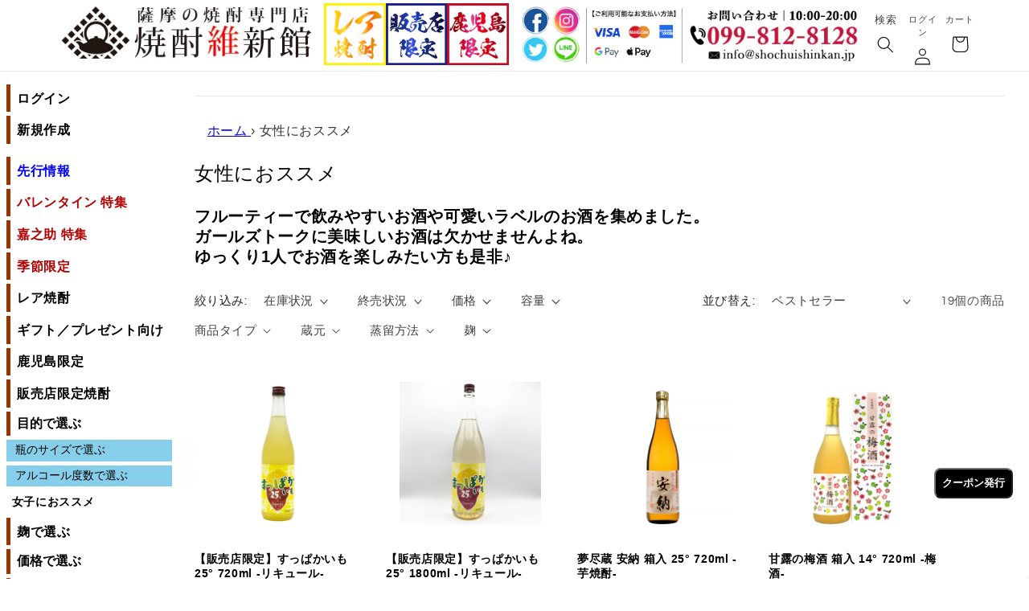

--- FILE ---
content_type: text/html; charset=utf-8
request_url: https://shochuishinkan.jp/collections/girls
body_size: 43501
content:
<!doctype html>
<html class="no-js" lang="ja">
  <head>
    <!-- Google Tag Manager -->
<script>(function(w,d,s,l,i){w[l]=w[l]||[];w[l].push({'gtm.start':
new Date().getTime(),event:'gtm.js'});var f=d.getElementsByTagName(s)[0],
j=d.createElement(s),dl=l!='dataLayer'?'&l='+l:'';j.async=true;j.src=
'https://www.googletagmanager.com/gtm.js?id='+i+dl;f.parentNode.insertBefore(j,f);
})(window,document,'script','dataLayer','GTM-NX42SKQT');</script>
<!-- End Google Tag Manager -->
    <meta charset="utf-8">
    <meta http-equiv="X-UA-Compatible" content="IE=edge">
    <meta name="viewport" content="width=device-width,initial-scale=1">
    <meta name="theme-color" content="">
    <link rel="canonical" href="https://shochuishinkan.jp/collections/girls"><link rel="icon" type="image/png" href="//shochuishinkan.jp/cdn/shop/files/favicon.png?crop=center&height=32&v=1696131453&width=32"><link rel="preconnect" href="https://fonts.shopifycdn.com" crossorigin><title>
      女子におススメ 焼酎維新館
 &ndash; 鹿児島の焼酎専門店 焼酎維新館</title>

    
      <meta name="description" content="フルーティーで飲みやすいお酒や可愛いラベルのお酒を集めました。ガールズトークに美味しいお酒は欠かせませんよね。ゆっくり1人でお酒を楽しみたい方も是非♪">
    

    

<meta property="og:site_name" content="鹿児島の焼酎専門店 焼酎維新館">
<meta property="og:url" content="https://shochuishinkan.jp/collections/girls">
<meta property="og:title" content="女子におススメ 焼酎維新館">
<meta property="og:type" content="website">
<meta property="og:description" content="フルーティーで飲みやすいお酒や可愛いラベルのお酒を集めました。ガールズトークに美味しいお酒は欠かせませんよね。ゆっくり1人でお酒を楽しみたい方も是非♪"><meta property="og:image" content="http://shochuishinkan.jp/cdn/shop/collections/onnna.jpg?v=1616823399">
  <meta property="og:image:secure_url" content="https://shochuishinkan.jp/cdn/shop/collections/onnna.jpg?v=1616823399">
  <meta property="og:image:width" content="260">
  <meta property="og:image:height" content="174"><meta name="twitter:site" content="@shochuishinkan"><meta name="twitter:card" content="summary_large_image">
<meta name="twitter:title" content="女子におススメ 焼酎維新館">
<meta name="twitter:description" content="フルーティーで飲みやすいお酒や可愛いラベルのお酒を集めました。ガールズトークに美味しいお酒は欠かせませんよね。ゆっくり1人でお酒を楽しみたい方も是非♪">


    <script src="//shochuishinkan.jp/cdn/shop/t/11/assets/constants.js?v=58251544750838685771705806091" defer="defer"></script>
    <script src="//shochuishinkan.jp/cdn/shop/t/11/assets/pubsub.js?v=158357773527763999511705806091" defer="defer"></script>
    <script src="//shochuishinkan.jp/cdn/shop/t/11/assets/global.js?v=113367515774722599301705806091" defer="defer"></script><script src="//shochuishinkan.jp/cdn/shop/t/11/assets/animations.js?v=88693664871331136111705806091" defer="defer"></script><script>window.performance && window.performance.mark && window.performance.mark('shopify.content_for_header.start');</script><meta name="google-site-verification" content="kHVZWH8yUiYvp-4uR41WeU6nZ5qM-EdSRQpWQtiLJPI">
<meta id="shopify-digital-wallet" name="shopify-digital-wallet" content="/12112330848/digital_wallets/dialog">
<meta name="shopify-checkout-api-token" content="df373b4bd8a4eace80b4825e2cf9672e">
<link rel="alternate" type="application/atom+xml" title="Feed" href="/collections/girls.atom" />
<link rel="alternate" type="application/json+oembed" href="https://shochuishinkan.jp/collections/girls.oembed">
<script async="async" src="/checkouts/internal/preloads.js?locale=ja-JP"></script>
<script id="apple-pay-shop-capabilities" type="application/json">{"shopId":12112330848,"countryCode":"JP","currencyCode":"JPY","merchantCapabilities":["supports3DS"],"merchantId":"gid:\/\/shopify\/Shop\/12112330848","merchantName":"鹿児島の焼酎専門店 焼酎維新館","requiredBillingContactFields":["postalAddress","email","phone"],"requiredShippingContactFields":["postalAddress","email","phone"],"shippingType":"shipping","supportedNetworks":["visa","masterCard","amex","jcb","discover"],"total":{"type":"pending","label":"鹿児島の焼酎専門店 焼酎維新館","amount":"1.00"},"shopifyPaymentsEnabled":true,"supportsSubscriptions":true}</script>
<script id="shopify-features" type="application/json">{"accessToken":"df373b4bd8a4eace80b4825e2cf9672e","betas":["rich-media-storefront-analytics"],"domain":"shochuishinkan.jp","predictiveSearch":false,"shopId":12112330848,"locale":"ja"}</script>
<script>var Shopify = Shopify || {};
Shopify.shop = "shochu-ishinkan.myshopify.com";
Shopify.locale = "ja";
Shopify.currency = {"active":"JPY","rate":"1.0"};
Shopify.country = "JP";
Shopify.theme = {"name":"焼酎維新館_20241101","id":139346116856,"schema_name":"Refresh","schema_version":"12.0.0","theme_store_id":1567,"role":"main"};
Shopify.theme.handle = "null";
Shopify.theme.style = {"id":null,"handle":null};
Shopify.cdnHost = "shochuishinkan.jp/cdn";
Shopify.routes = Shopify.routes || {};
Shopify.routes.root = "/";</script>
<script type="module">!function(o){(o.Shopify=o.Shopify||{}).modules=!0}(window);</script>
<script>!function(o){function n(){var o=[];function n(){o.push(Array.prototype.slice.apply(arguments))}return n.q=o,n}var t=o.Shopify=o.Shopify||{};t.loadFeatures=n(),t.autoloadFeatures=n()}(window);</script>
<script id="shop-js-analytics" type="application/json">{"pageType":"collection"}</script>
<script defer="defer" async type="module" src="//shochuishinkan.jp/cdn/shopifycloud/shop-js/modules/v2/client.init-shop-cart-sync_CRO8OuKI.ja.esm.js"></script>
<script defer="defer" async type="module" src="//shochuishinkan.jp/cdn/shopifycloud/shop-js/modules/v2/chunk.common_A56sv42F.esm.js"></script>
<script type="module">
  await import("//shochuishinkan.jp/cdn/shopifycloud/shop-js/modules/v2/client.init-shop-cart-sync_CRO8OuKI.ja.esm.js");
await import("//shochuishinkan.jp/cdn/shopifycloud/shop-js/modules/v2/chunk.common_A56sv42F.esm.js");

  window.Shopify.SignInWithShop?.initShopCartSync?.({"fedCMEnabled":true,"windoidEnabled":true});

</script>
<script>(function() {
  var isLoaded = false;
  function asyncLoad() {
    if (isLoaded) return;
    isLoaded = true;
    var urls = ["https:\/\/sliderapp.hulkapps.com\/assets\/js\/slider.js?shop=shochu-ishinkan.myshopify.com","https:\/\/example.com\/my_script.js?shop=shochu-ishinkan.myshopify.com","https:\/\/cdn-widgetsrepository.yotpo.com\/v1\/loader\/LjmzEKBjEBI3DSm4d6a0SR2XvJrvE5sEMseC1kza?shop=shochu-ishinkan.myshopify.com","https:\/\/cdn.hextom.com\/js\/ultimatesalesboost.js?shop=shochu-ishinkan.myshopify.com"];
    for (var i = 0; i < urls.length; i++) {
      var s = document.createElement('script');
      s.type = 'text/javascript';
      s.async = true;
      s.src = urls[i];
      var x = document.getElementsByTagName('script')[0];
      x.parentNode.insertBefore(s, x);
    }
  };
  if(window.attachEvent) {
    window.attachEvent('onload', asyncLoad);
  } else {
    window.addEventListener('load', asyncLoad, false);
  }
})();</script>
<script id="__st">var __st={"a":12112330848,"offset":32400,"reqid":"74d15e6c-9e3f-4da8-9d95-b0d068341e6f-1768426055","pageurl":"shochuishinkan.jp\/collections\/girls","u":"9b843e37d164","p":"collection","rtyp":"collection","rid":102282264672};</script>
<script>window.ShopifyPaypalV4VisibilityTracking = true;</script>
<script id="captcha-bootstrap">!function(){'use strict';const t='contact',e='account',n='new_comment',o=[[t,t],['blogs',n],['comments',n],[t,'customer']],c=[[e,'customer_login'],[e,'guest_login'],[e,'recover_customer_password'],[e,'create_customer']],r=t=>t.map((([t,e])=>`form[action*='/${t}']:not([data-nocaptcha='true']) input[name='form_type'][value='${e}']`)).join(','),a=t=>()=>t?[...document.querySelectorAll(t)].map((t=>t.form)):[];function s(){const t=[...o],e=r(t);return a(e)}const i='password',u='form_key',d=['recaptcha-v3-token','g-recaptcha-response','h-captcha-response',i],f=()=>{try{return window.sessionStorage}catch{return}},m='__shopify_v',_=t=>t.elements[u];function p(t,e,n=!1){try{const o=window.sessionStorage,c=JSON.parse(o.getItem(e)),{data:r}=function(t){const{data:e,action:n}=t;return t[m]||n?{data:e,action:n}:{data:t,action:n}}(c);for(const[e,n]of Object.entries(r))t.elements[e]&&(t.elements[e].value=n);n&&o.removeItem(e)}catch(o){console.error('form repopulation failed',{error:o})}}const l='form_type',E='cptcha';function T(t){t.dataset[E]=!0}const w=window,h=w.document,L='Shopify',v='ce_forms',y='captcha';let A=!1;((t,e)=>{const n=(g='f06e6c50-85a8-45c8-87d0-21a2b65856fe',I='https://cdn.shopify.com/shopifycloud/storefront-forms-hcaptcha/ce_storefront_forms_captcha_hcaptcha.v1.5.2.iife.js',D={infoText:'hCaptchaによる保護',privacyText:'プライバシー',termsText:'利用規約'},(t,e,n)=>{const o=w[L][v],c=o.bindForm;if(c)return c(t,g,e,D).then(n);var r;o.q.push([[t,g,e,D],n]),r=I,A||(h.body.append(Object.assign(h.createElement('script'),{id:'captcha-provider',async:!0,src:r})),A=!0)});var g,I,D;w[L]=w[L]||{},w[L][v]=w[L][v]||{},w[L][v].q=[],w[L][y]=w[L][y]||{},w[L][y].protect=function(t,e){n(t,void 0,e),T(t)},Object.freeze(w[L][y]),function(t,e,n,w,h,L){const[v,y,A,g]=function(t,e,n){const i=e?o:[],u=t?c:[],d=[...i,...u],f=r(d),m=r(i),_=r(d.filter((([t,e])=>n.includes(e))));return[a(f),a(m),a(_),s()]}(w,h,L),I=t=>{const e=t.target;return e instanceof HTMLFormElement?e:e&&e.form},D=t=>v().includes(t);t.addEventListener('submit',(t=>{const e=I(t);if(!e)return;const n=D(e)&&!e.dataset.hcaptchaBound&&!e.dataset.recaptchaBound,o=_(e),c=g().includes(e)&&(!o||!o.value);(n||c)&&t.preventDefault(),c&&!n&&(function(t){try{if(!f())return;!function(t){const e=f();if(!e)return;const n=_(t);if(!n)return;const o=n.value;o&&e.removeItem(o)}(t);const e=Array.from(Array(32),(()=>Math.random().toString(36)[2])).join('');!function(t,e){_(t)||t.append(Object.assign(document.createElement('input'),{type:'hidden',name:u})),t.elements[u].value=e}(t,e),function(t,e){const n=f();if(!n)return;const o=[...t.querySelectorAll(`input[type='${i}']`)].map((({name:t})=>t)),c=[...d,...o],r={};for(const[a,s]of new FormData(t).entries())c.includes(a)||(r[a]=s);n.setItem(e,JSON.stringify({[m]:1,action:t.action,data:r}))}(t,e)}catch(e){console.error('failed to persist form',e)}}(e),e.submit())}));const S=(t,e)=>{t&&!t.dataset[E]&&(n(t,e.some((e=>e===t))),T(t))};for(const o of['focusin','change'])t.addEventListener(o,(t=>{const e=I(t);D(e)&&S(e,y())}));const B=e.get('form_key'),M=e.get(l),P=B&&M;t.addEventListener('DOMContentLoaded',(()=>{const t=y();if(P)for(const e of t)e.elements[l].value===M&&p(e,B);[...new Set([...A(),...v().filter((t=>'true'===t.dataset.shopifyCaptcha))])].forEach((e=>S(e,t)))}))}(h,new URLSearchParams(w.location.search),n,t,e,['guest_login'])})(!0,!0)}();</script>
<script integrity="sha256-4kQ18oKyAcykRKYeNunJcIwy7WH5gtpwJnB7kiuLZ1E=" data-source-attribution="shopify.loadfeatures" defer="defer" src="//shochuishinkan.jp/cdn/shopifycloud/storefront/assets/storefront/load_feature-a0a9edcb.js" crossorigin="anonymous"></script>
<script data-source-attribution="shopify.dynamic_checkout.dynamic.init">var Shopify=Shopify||{};Shopify.PaymentButton=Shopify.PaymentButton||{isStorefrontPortableWallets:!0,init:function(){window.Shopify.PaymentButton.init=function(){};var t=document.createElement("script");t.src="https://shochuishinkan.jp/cdn/shopifycloud/portable-wallets/latest/portable-wallets.ja.js",t.type="module",document.head.appendChild(t)}};
</script>
<script data-source-attribution="shopify.dynamic_checkout.buyer_consent">
  function portableWalletsHideBuyerConsent(e){var t=document.getElementById("shopify-buyer-consent"),n=document.getElementById("shopify-subscription-policy-button");t&&n&&(t.classList.add("hidden"),t.setAttribute("aria-hidden","true"),n.removeEventListener("click",e))}function portableWalletsShowBuyerConsent(e){var t=document.getElementById("shopify-buyer-consent"),n=document.getElementById("shopify-subscription-policy-button");t&&n&&(t.classList.remove("hidden"),t.removeAttribute("aria-hidden"),n.addEventListener("click",e))}window.Shopify?.PaymentButton&&(window.Shopify.PaymentButton.hideBuyerConsent=portableWalletsHideBuyerConsent,window.Shopify.PaymentButton.showBuyerConsent=portableWalletsShowBuyerConsent);
</script>
<script data-source-attribution="shopify.dynamic_checkout.cart.bootstrap">document.addEventListener("DOMContentLoaded",(function(){function t(){return document.querySelector("shopify-accelerated-checkout-cart, shopify-accelerated-checkout")}if(t())Shopify.PaymentButton.init();else{new MutationObserver((function(e,n){t()&&(Shopify.PaymentButton.init(),n.disconnect())})).observe(document.body,{childList:!0,subtree:!0})}}));
</script>
<link id="shopify-accelerated-checkout-styles" rel="stylesheet" media="screen" href="https://shochuishinkan.jp/cdn/shopifycloud/portable-wallets/latest/accelerated-checkout-backwards-compat.css" crossorigin="anonymous">
<style id="shopify-accelerated-checkout-cart">
        #shopify-buyer-consent {
  margin-top: 1em;
  display: inline-block;
  width: 100%;
}

#shopify-buyer-consent.hidden {
  display: none;
}

#shopify-subscription-policy-button {
  background: none;
  border: none;
  padding: 0;
  text-decoration: underline;
  font-size: inherit;
  cursor: pointer;
}

#shopify-subscription-policy-button::before {
  box-shadow: none;
}

      </style>
<script id="sections-script" data-sections="header_new" defer="defer" src="//shochuishinkan.jp/cdn/shop/t/11/compiled_assets/scripts.js?26287"></script>
<script>window.performance && window.performance.mark && window.performance.mark('shopify.content_for_header.end');</script>


    <style data-shopify>
      @font-face {
  font-family: Questrial;
  font-weight: 400;
  font-style: normal;
  font-display: swap;
  src: url("//shochuishinkan.jp/cdn/fonts/questrial/questrial_n4.66abac5d8209a647b4bf8089b0451928ef144c07.woff2") format("woff2"),
       url("//shochuishinkan.jp/cdn/fonts/questrial/questrial_n4.e86c53e77682db9bf4b0ee2dd71f214dc16adda4.woff") format("woff");
}

      
      
      
      @font-face {
  font-family: Archivo;
  font-weight: 700;
  font-style: normal;
  font-display: swap;
  src: url("//shochuishinkan.jp/cdn/fonts/archivo/archivo_n7.651b020b3543640c100112be6f1c1b8e816c7f13.woff2") format("woff2"),
       url("//shochuishinkan.jp/cdn/fonts/archivo/archivo_n7.7e9106d320e6594976a7dcb57957f3e712e83c96.woff") format("woff");
}


      
        :root,
        .color-background-1 {
          --color-background: 255,255,255;
        
          --gradient-background: #ffffff;
        

        

        --color-foreground: 0,0,0;
        --color-background-contrast: 191,191,191;
        --color-shadow: 0,0,0;
        --color-button: 227,36,2;
        --color-button-text: 255,255,255;
        --color-secondary-button: 255,255,255;
        --color-secondary-button-text: 0,0,0;
        --color-link: 0,0,0;
        --color-badge-foreground: 0,0,0;
        --color-badge-background: 255,255,255;
        --color-badge-border: 0,0,0;
        --payment-terms-background-color: rgb(255 255 255);
      }
      
        
        .color-background-2 {
          --color-background: 255,255,255;
        
          --gradient-background: #ffffff;
        

        

        --color-foreground: 0,0,0;
        --color-background-contrast: 191,191,191;
        --color-shadow: 0,0,0;
        --color-button: 14,27,77;
        --color-button-text: 255,255,255;
        --color-secondary-button: 255,255,255;
        --color-secondary-button-text: 14,27,77;
        --color-link: 14,27,77;
        --color-badge-foreground: 0,0,0;
        --color-badge-background: 255,255,255;
        --color-badge-border: 0,0,0;
        --payment-terms-background-color: rgb(255 255 255);
      }
      
        
        .color-inverse {
          --color-background: 14,27,77;
        
          --gradient-background: #0e1b4d;
        

        

        --color-foreground: 255,255,255;
        --color-background-contrast: 18,35,99;
        --color-shadow: 14,27,77;
        --color-button: 255,255,255;
        --color-button-text: 14,27,77;
        --color-secondary-button: 14,27,77;
        --color-secondary-button-text: 255,255,255;
        --color-link: 255,255,255;
        --color-badge-foreground: 255,255,255;
        --color-badge-background: 14,27,77;
        --color-badge-border: 255,255,255;
        --payment-terms-background-color: rgb(14 27 77);
      }
      
        
        .color-accent-1 {
          --color-background: 71,112,219;
        
          --gradient-background: #4770db;
        

        

        --color-foreground: 255,255,255;
        --color-background-contrast: 27,57,136;
        --color-shadow: 14,27,77;
        --color-button: 255,255,255;
        --color-button-text: 71,112,219;
        --color-secondary-button: 71,112,219;
        --color-secondary-button-text: 255,255,255;
        --color-link: 255,255,255;
        --color-badge-foreground: 255,255,255;
        --color-badge-background: 71,112,219;
        --color-badge-border: 255,255,255;
        --payment-terms-background-color: rgb(71 112 219);
      }
      
        
        .color-accent-2 {
          --color-background: 227,36,2;
        
          --gradient-background: #e32402;
        

        

        --color-foreground: 255,255,255;
        --color-background-contrast: 101,16,1;
        --color-shadow: 14,27,77;
        --color-button: 255,255,255;
        --color-button-text: 227,36,2;
        --color-secondary-button: 227,36,2;
        --color-secondary-button-text: 255,255,255;
        --color-link: 255,255,255;
        --color-badge-foreground: 255,255,255;
        --color-badge-background: 227,36,2;
        --color-badge-border: 255,255,255;
        --payment-terms-background-color: rgb(227 36 2);
      }
      
        
        .color-scheme-fd47dcec-23cf-4a58-b36c-0a87c391cd5d {
          --color-background: 255,0,57;
        
          --gradient-background: #ff0039;
        

        

        --color-foreground: 14,27,77;
        --color-background-contrast: 128,0,28;
        --color-shadow: 14,27,77;
        --color-button: 71,112,219;
        --color-button-text: 239,240,245;
        --color-secondary-button: 255,0,57;
        --color-secondary-button-text: 14,27,77;
        --color-link: 14,27,77;
        --color-badge-foreground: 14,27,77;
        --color-badge-background: 255,0,57;
        --color-badge-border: 14,27,77;
        --payment-terms-background-color: rgb(255 0 57);
      }
      
        
        .color-scheme-01059080-8af6-49d8-8a51-9de91aa25ff9 {
          --color-background: 255,255,255;
        
          --gradient-background: #ffffff;
        

        

        --color-foreground: 0,0,0;
        --color-background-contrast: 191,191,191;
        --color-shadow: 14,27,77;
        --color-button: 191,0,0;
        --color-button-text: 191,0,0;
        --color-secondary-button: 255,255,255;
        --color-secondary-button-text: 191,0,0;
        --color-link: 191,0,0;
        --color-badge-foreground: 0,0,0;
        --color-badge-background: 255,255,255;
        --color-badge-border: 0,0,0;
        --payment-terms-background-color: rgb(255 255 255);
      }
      

      body, .color-background-1, .color-background-2, .color-inverse, .color-accent-1, .color-accent-2, .color-scheme-fd47dcec-23cf-4a58-b36c-0a87c391cd5d, .color-scheme-01059080-8af6-49d8-8a51-9de91aa25ff9 {
        color: rgba(var(--color-foreground), 0.75);
        background-color: rgb(var(--color-background));
      }

      :root {
        --font-body-family: Questrial, sans-serif;
        --font-body-style: normal;
        --font-body-weight: 400;
        --font-body-weight-bold: 700;

        --font-heading-family: Archivo, sans-serif;
        --font-heading-style: normal;
        --font-heading-weight: 700;

        --font-body-scale: 1.05;
        --font-heading-scale: 1.0476190476190477;

        --media-padding: px;
        --media-border-opacity: 0.1;
        --media-border-width: 0px;
        --media-radius: 20px;
        --media-shadow-opacity: 0.0;
        --media-shadow-horizontal-offset: 0px;
        --media-shadow-vertical-offset: 4px;
        --media-shadow-blur-radius: 5px;
        --media-shadow-visible: 0;

        --page-width: 120rem;
        --page-width-margin: 0rem;

        --product-card-image-padding: 1.6rem;
        --product-card-corner-radius: 1.8rem;
        --product-card-text-alignment: left;
        --product-card-border-width: 0.1rem;
        --product-card-border-opacity: 1.0;
        --product-card-shadow-opacity: 0.0;
        --product-card-shadow-visible: 0;
        --product-card-shadow-horizontal-offset: 0.0rem;
        --product-card-shadow-vertical-offset: 0.4rem;
        --product-card-shadow-blur-radius: 0.5rem;

        --collection-card-image-padding: 1.6rem;
        --collection-card-corner-radius: 1.8rem;
        --collection-card-text-alignment: left;
        --collection-card-border-width: 0.1rem;
        --collection-card-border-opacity: 1.0;
        --collection-card-shadow-opacity: 0.0;
        --collection-card-shadow-visible: 0;
        --collection-card-shadow-horizontal-offset: 0.0rem;
        --collection-card-shadow-vertical-offset: 0.4rem;
        --collection-card-shadow-blur-radius: 0.5rem;

        --blog-card-image-padding: 1.6rem;
        --blog-card-corner-radius: 1.8rem;
        --blog-card-text-alignment: left;
        --blog-card-border-width: 0.1rem;
        --blog-card-border-opacity: 1.0;
        --blog-card-shadow-opacity: 0.0;
        --blog-card-shadow-visible: 0;
        --blog-card-shadow-horizontal-offset: 0.0rem;
        --blog-card-shadow-vertical-offset: 0.4rem;
        --blog-card-shadow-blur-radius: 0.5rem;

        --badge-corner-radius: 0.0rem;

        --popup-border-width: 1px;
        --popup-border-opacity: 0.1;
        --popup-corner-radius: 18px;
        --popup-shadow-opacity: 0.0;
        --popup-shadow-horizontal-offset: 0px;
        --popup-shadow-vertical-offset: 4px;
        --popup-shadow-blur-radius: 5px;

        --drawer-border-width: 0px;
        --drawer-border-opacity: 0.1;
        --drawer-shadow-opacity: 0.0;
        --drawer-shadow-horizontal-offset: 0px;
        --drawer-shadow-vertical-offset: 4px;
        --drawer-shadow-blur-radius: 5px;

        --spacing-sections-desktop: 0px;
        --spacing-sections-mobile: 0px;

        --grid-desktop-vertical-spacing: 28px;
        --grid-desktop-horizontal-spacing: 28px;
        --grid-mobile-vertical-spacing: 14px;
        --grid-mobile-horizontal-spacing: 14px;

        --text-boxes-border-opacity: 0.1;
        --text-boxes-border-width: 0px;
        --text-boxes-radius: 20px;
        --text-boxes-shadow-opacity: 0.0;
        --text-boxes-shadow-visible: 0;
        --text-boxes-shadow-horizontal-offset: 0px;
        --text-boxes-shadow-vertical-offset: 4px;
        --text-boxes-shadow-blur-radius: 5px;

        --buttons-radius: 10px;
        --buttons-radius-outset: 11px;
        --buttons-border-width: 1px;
        --buttons-border-opacity: 1.0;
        --buttons-shadow-opacity: 0.0;
        --buttons-shadow-visible: 0;
        --buttons-shadow-horizontal-offset: 0px;
        --buttons-shadow-vertical-offset: 0px;
        --buttons-shadow-blur-radius: 0px;
        --buttons-border-offset: 0.3px;

        --inputs-radius: 26px;
        --inputs-border-width: 1px;
        --inputs-border-opacity: 0.55;
        --inputs-shadow-opacity: 0.0;
        --inputs-shadow-horizontal-offset: 0px;
        --inputs-margin-offset: 0px;
        --inputs-shadow-vertical-offset: 4px;
        --inputs-shadow-blur-radius: 5px;
        --inputs-radius-outset: 27px;

        --variant-pills-radius: 40px;
        --variant-pills-border-width: 1px;
        --variant-pills-border-opacity: 0.55;
        --variant-pills-shadow-opacity: 0.0;
        --variant-pills-shadow-horizontal-offset: 0px;
        --variant-pills-shadow-vertical-offset: 4px;
        --variant-pills-shadow-blur-radius: 5px;
      }

      *,
      *::before,
      *::after {
        box-sizing: inherit;
      }

      html {
        box-sizing: border-box;
        font-size: calc(var(--font-body-scale) * 62.5%);
        height: 100%;
      }

      body {
        display: grid;
        grid-template-rows: auto auto 1fr auto;
        grid-template-columns: 100%;
        min-height: 100%;
        margin: 0;
        font-size: 1.5rem;
        letter-spacing: 0.06rem;
        line-height: calc(1 + 0.8 / var(--font-body-scale));
        font-family: var(--font-body-family);
        font-style: var(--font-body-style);
        font-weight: var(--font-body-weight);
      }

      @media screen and (min-width: 750px) {
        body {
          font-size: 1.6rem;
        }
      }
    </style>

    <link href="//shochuishinkan.jp/cdn/shop/t/11/assets/base.css?v=99039827565042189791758176554" rel="stylesheet" type="text/css" media="all" />
<link rel="preload" as="font" href="//shochuishinkan.jp/cdn/fonts/questrial/questrial_n4.66abac5d8209a647b4bf8089b0451928ef144c07.woff2" type="font/woff2" crossorigin><link rel="preload" as="font" href="//shochuishinkan.jp/cdn/fonts/archivo/archivo_n7.651b020b3543640c100112be6f1c1b8e816c7f13.woff2" type="font/woff2" crossorigin><link
        rel="stylesheet"
        href="//shochuishinkan.jp/cdn/shop/t/11/assets/component-predictive-search.css?v=118923337488134913561705806091"
        media="print"
        onload="this.media='all'"
      ><script>
      document.documentElement.className = document.documentElement.className.replace('no-js', 'js');
      if (Shopify.designMode) {
        document.documentElement.classList.add('shopify-design-mode');
      }
    </script>

<script>
  document.addEventListener("DOMContentLoaded", function() {
    // サブメニューの表示・非表示を切り替える関数
    function toggleSubmenu(event) {
      const button = event.target.closest('button');
      const submenuId = button.getAttribute('aria-controls');
      const submenu = document.getElementById(submenuId);

      const isExpanded = button.getAttribute('aria-expanded') === 'true';
      button.setAttribute('aria-expanded', !isExpanded);
      submenu.style.display = isExpanded ? 'none' : 'block';
      submenu.setAttribute('aria-hidden', isExpanded);
    
      // プラスマイナスの変更
      const icon = button.querySelector('.site-nav__link__text');
      icon.textContent = isExpanded ? '+' : '-';
    }
    
    // すべてのサブメニューボタンにイベントリスナーを追加
    const submenuButtons = document.querySelectorAll('.site-nav__expand');
    submenuButtons.forEach(button => {
      button.addEventListener('click', toggleSubmenu);
    });
  });
</script>
    
  <!-- BEGIN app block: shopify://apps/yotpo-product-reviews/blocks/settings/eb7dfd7d-db44-4334-bc49-c893b51b36cf -->


  <script type="text/javascript" src="https://cdn-widgetsrepository.yotpo.com/v1/loader/LjmzEKBjEBI3DSm4d6a0SR2XvJrvE5sEMseC1kza?languageCode=ja" async></script>



  
<!-- END app block --><!-- BEGIN app block: shopify://apps//blocks/star_rating/910a1be4-9d9f-4a91-9a6d-25d87b6f52da --><script>
    var script = document.createElement('script');
    //script.src = 'https://d1rptoks75ofg9.cloudfront.net/shochu-ishinkan.myshopify.com.js'; //ST
    script.src = 'https://d1qnl12h46g6qu.cloudfront.net/shochu-ishinkan.myshopify.com.js';
    script.async = true;
    document.head.appendChild(script);
</script>

<script>
  document.addEventListener("DOMContentLoaded", function() {
    if(document.getElementById('checkout')){
      document.getElementById('checkout').addEventListener('click',function(e){ 
        let fileds = document.getElementsByClassName('_NGC_CFA_note_field');
        let goNextPage = true;
        for (let a = 0; a < fileds.length; a++) {
          const item = fileds[a];
          if (document.getElementById('checknull_'+item.id)) {
            let filedsTag = item.tagName;
            let filedsType = item.type;
            let filedsValue = item.value;
            let filedsName = item.name;
            let isNullOrNot = document.getElementById('checknull_'+item.id).value;
            let errMessage = document.getElementById('errMessage_'+item.id).value;
            if ((filedsTag == "INPUT" && filedsType == "text") || filedsTag == "TEXTAREA" || filedsTag == "SELECT") {
              if((filedsValue == '' || filedsValue == '選択なし') && isNullOrNot == 'must' && errMessage !=''){
                e.preventDefault();
                document.getElementById('displayerrMessage_'+item.id).innerHTML= errMessage;
                goNextPage = false;
              } else if(isNullOrNot != 'must' && filedsValue == ''){
                  if(document.getElementById(item.id)){
                    document.getElementById(item.id).value = ' ';
                  }            
              } else{
                document.getElementById('displayerrMessage_'+item.id).innerHTML='';
              }
            }
            if ((filedsTag == "INPUT" && filedsType == "radio") || (filedsTag == "INPUT" && filedsType == "checkbox")) {
              let els = Array.from(document.getElementsByName(filedsName));
              let rs = els.filter(el => el.checked == true);
              if(isNullOrNot == 'must' && errMessage !='' && rs.length == 0){
                e.preventDefault();      
                document.getElementById('displayerrMessage_'+item.id).innerHTML= errMessage;
                goNextPage = false;
              }else{
                document.getElementById('displayerrMessage_'+item.id).innerHTML='';
              }
            }
          }
        }
        if(checkDateAviliableBeforeClickingCheckOut(e) && goNextPage){
          addUpdateNGCCartAttributesToCheckOut().then(() => {
            window.location.href = '/checkout'; 
          });
        }
      })
    }
  });
</script>



<!-- END app block --><link href="https://monorail-edge.shopifysvc.com" rel="dns-prefetch">
<script>(function(){if ("sendBeacon" in navigator && "performance" in window) {try {var session_token_from_headers = performance.getEntriesByType('navigation')[0].serverTiming.find(x => x.name == '_s').description;} catch {var session_token_from_headers = undefined;}var session_cookie_matches = document.cookie.match(/_shopify_s=([^;]*)/);var session_token_from_cookie = session_cookie_matches && session_cookie_matches.length === 2 ? session_cookie_matches[1] : "";var session_token = session_token_from_headers || session_token_from_cookie || "";function handle_abandonment_event(e) {var entries = performance.getEntries().filter(function(entry) {return /monorail-edge.shopifysvc.com/.test(entry.name);});if (!window.abandonment_tracked && entries.length === 0) {window.abandonment_tracked = true;var currentMs = Date.now();var navigation_start = performance.timing.navigationStart;var payload = {shop_id: 12112330848,url: window.location.href,navigation_start,duration: currentMs - navigation_start,session_token,page_type: "collection"};window.navigator.sendBeacon("https://monorail-edge.shopifysvc.com/v1/produce", JSON.stringify({schema_id: "online_store_buyer_site_abandonment/1.1",payload: payload,metadata: {event_created_at_ms: currentMs,event_sent_at_ms: currentMs}}));}}window.addEventListener('pagehide', handle_abandonment_event);}}());</script>
<script id="web-pixels-manager-setup">(function e(e,d,r,n,o){if(void 0===o&&(o={}),!Boolean(null===(a=null===(i=window.Shopify)||void 0===i?void 0:i.analytics)||void 0===a?void 0:a.replayQueue)){var i,a;window.Shopify=window.Shopify||{};var t=window.Shopify;t.analytics=t.analytics||{};var s=t.analytics;s.replayQueue=[],s.publish=function(e,d,r){return s.replayQueue.push([e,d,r]),!0};try{self.performance.mark("wpm:start")}catch(e){}var l=function(){var e={modern:/Edge?\/(1{2}[4-9]|1[2-9]\d|[2-9]\d{2}|\d{4,})\.\d+(\.\d+|)|Firefox\/(1{2}[4-9]|1[2-9]\d|[2-9]\d{2}|\d{4,})\.\d+(\.\d+|)|Chrom(ium|e)\/(9{2}|\d{3,})\.\d+(\.\d+|)|(Maci|X1{2}).+ Version\/(15\.\d+|(1[6-9]|[2-9]\d|\d{3,})\.\d+)([,.]\d+|)( \(\w+\)|)( Mobile\/\w+|) Safari\/|Chrome.+OPR\/(9{2}|\d{3,})\.\d+\.\d+|(CPU[ +]OS|iPhone[ +]OS|CPU[ +]iPhone|CPU IPhone OS|CPU iPad OS)[ +]+(15[._]\d+|(1[6-9]|[2-9]\d|\d{3,})[._]\d+)([._]\d+|)|Android:?[ /-](13[3-9]|1[4-9]\d|[2-9]\d{2}|\d{4,})(\.\d+|)(\.\d+|)|Android.+Firefox\/(13[5-9]|1[4-9]\d|[2-9]\d{2}|\d{4,})\.\d+(\.\d+|)|Android.+Chrom(ium|e)\/(13[3-9]|1[4-9]\d|[2-9]\d{2}|\d{4,})\.\d+(\.\d+|)|SamsungBrowser\/([2-9]\d|\d{3,})\.\d+/,legacy:/Edge?\/(1[6-9]|[2-9]\d|\d{3,})\.\d+(\.\d+|)|Firefox\/(5[4-9]|[6-9]\d|\d{3,})\.\d+(\.\d+|)|Chrom(ium|e)\/(5[1-9]|[6-9]\d|\d{3,})\.\d+(\.\d+|)([\d.]+$|.*Safari\/(?![\d.]+ Edge\/[\d.]+$))|(Maci|X1{2}).+ Version\/(10\.\d+|(1[1-9]|[2-9]\d|\d{3,})\.\d+)([,.]\d+|)( \(\w+\)|)( Mobile\/\w+|) Safari\/|Chrome.+OPR\/(3[89]|[4-9]\d|\d{3,})\.\d+\.\d+|(CPU[ +]OS|iPhone[ +]OS|CPU[ +]iPhone|CPU IPhone OS|CPU iPad OS)[ +]+(10[._]\d+|(1[1-9]|[2-9]\d|\d{3,})[._]\d+)([._]\d+|)|Android:?[ /-](13[3-9]|1[4-9]\d|[2-9]\d{2}|\d{4,})(\.\d+|)(\.\d+|)|Mobile Safari.+OPR\/([89]\d|\d{3,})\.\d+\.\d+|Android.+Firefox\/(13[5-9]|1[4-9]\d|[2-9]\d{2}|\d{4,})\.\d+(\.\d+|)|Android.+Chrom(ium|e)\/(13[3-9]|1[4-9]\d|[2-9]\d{2}|\d{4,})\.\d+(\.\d+|)|Android.+(UC? ?Browser|UCWEB|U3)[ /]?(15\.([5-9]|\d{2,})|(1[6-9]|[2-9]\d|\d{3,})\.\d+)\.\d+|SamsungBrowser\/(5\.\d+|([6-9]|\d{2,})\.\d+)|Android.+MQ{2}Browser\/(14(\.(9|\d{2,})|)|(1[5-9]|[2-9]\d|\d{3,})(\.\d+|))(\.\d+|)|K[Aa][Ii]OS\/(3\.\d+|([4-9]|\d{2,})\.\d+)(\.\d+|)/},d=e.modern,r=e.legacy,n=navigator.userAgent;return n.match(d)?"modern":n.match(r)?"legacy":"unknown"}(),u="modern"===l?"modern":"legacy",c=(null!=n?n:{modern:"",legacy:""})[u],f=function(e){return[e.baseUrl,"/wpm","/b",e.hashVersion,"modern"===e.buildTarget?"m":"l",".js"].join("")}({baseUrl:d,hashVersion:r,buildTarget:u}),m=function(e){var d=e.version,r=e.bundleTarget,n=e.surface,o=e.pageUrl,i=e.monorailEndpoint;return{emit:function(e){var a=e.status,t=e.errorMsg,s=(new Date).getTime(),l=JSON.stringify({metadata:{event_sent_at_ms:s},events:[{schema_id:"web_pixels_manager_load/3.1",payload:{version:d,bundle_target:r,page_url:o,status:a,surface:n,error_msg:t},metadata:{event_created_at_ms:s}}]});if(!i)return console&&console.warn&&console.warn("[Web Pixels Manager] No Monorail endpoint provided, skipping logging."),!1;try{return self.navigator.sendBeacon.bind(self.navigator)(i,l)}catch(e){}var u=new XMLHttpRequest;try{return u.open("POST",i,!0),u.setRequestHeader("Content-Type","text/plain"),u.send(l),!0}catch(e){return console&&console.warn&&console.warn("[Web Pixels Manager] Got an unhandled error while logging to Monorail."),!1}}}}({version:r,bundleTarget:l,surface:e.surface,pageUrl:self.location.href,monorailEndpoint:e.monorailEndpoint});try{o.browserTarget=l,function(e){var d=e.src,r=e.async,n=void 0===r||r,o=e.onload,i=e.onerror,a=e.sri,t=e.scriptDataAttributes,s=void 0===t?{}:t,l=document.createElement("script"),u=document.querySelector("head"),c=document.querySelector("body");if(l.async=n,l.src=d,a&&(l.integrity=a,l.crossOrigin="anonymous"),s)for(var f in s)if(Object.prototype.hasOwnProperty.call(s,f))try{l.dataset[f]=s[f]}catch(e){}if(o&&l.addEventListener("load",o),i&&l.addEventListener("error",i),u)u.appendChild(l);else{if(!c)throw new Error("Did not find a head or body element to append the script");c.appendChild(l)}}({src:f,async:!0,onload:function(){if(!function(){var e,d;return Boolean(null===(d=null===(e=window.Shopify)||void 0===e?void 0:e.analytics)||void 0===d?void 0:d.initialized)}()){var d=window.webPixelsManager.init(e)||void 0;if(d){var r=window.Shopify.analytics;r.replayQueue.forEach((function(e){var r=e[0],n=e[1],o=e[2];d.publishCustomEvent(r,n,o)})),r.replayQueue=[],r.publish=d.publishCustomEvent,r.visitor=d.visitor,r.initialized=!0}}},onerror:function(){return m.emit({status:"failed",errorMsg:"".concat(f," has failed to load")})},sri:function(e){var d=/^sha384-[A-Za-z0-9+/=]+$/;return"string"==typeof e&&d.test(e)}(c)?c:"",scriptDataAttributes:o}),m.emit({status:"loading"})}catch(e){m.emit({status:"failed",errorMsg:(null==e?void 0:e.message)||"Unknown error"})}}})({shopId: 12112330848,storefrontBaseUrl: "https://shochuishinkan.jp",extensionsBaseUrl: "https://extensions.shopifycdn.com/cdn/shopifycloud/web-pixels-manager",monorailEndpoint: "https://monorail-edge.shopifysvc.com/unstable/produce_batch",surface: "storefront-renderer",enabledBetaFlags: ["2dca8a86","a0d5f9d2"],webPixelsConfigList: [{"id":"1845133560","configuration":"{\"yotpoStoreId\":\"LjmzEKBjEBI3DSm4d6a0SR2XvJrvE5sEMseC1kza\"}","eventPayloadVersion":"v1","runtimeContext":"STRICT","scriptVersion":"8bb37a256888599d9a3d57f0551d3859","type":"APP","apiClientId":70132,"privacyPurposes":["ANALYTICS","MARKETING","SALE_OF_DATA"],"dataSharingAdjustments":{"protectedCustomerApprovalScopes":["read_customer_address","read_customer_email","read_customer_name","read_customer_personal_data","read_customer_phone"]}},{"id":"572522744","configuration":"{\"config\":\"{\\\"google_tag_ids\\\":[\\\"G-T9W9QH74GY\\\",\\\"GT-NGBR4HK\\\"],\\\"target_country\\\":\\\"JP\\\",\\\"gtag_events\\\":[{\\\"type\\\":\\\"begin_checkout\\\",\\\"action_label\\\":\\\"G-T9W9QH74GY\\\"},{\\\"type\\\":\\\"search\\\",\\\"action_label\\\":\\\"G-T9W9QH74GY\\\"},{\\\"type\\\":\\\"view_item\\\",\\\"action_label\\\":[\\\"G-T9W9QH74GY\\\",\\\"MC-7QLHGQZS48\\\"]},{\\\"type\\\":\\\"purchase\\\",\\\"action_label\\\":[\\\"G-T9W9QH74GY\\\",\\\"MC-7QLHGQZS48\\\"]},{\\\"type\\\":\\\"page_view\\\",\\\"action_label\\\":[\\\"G-T9W9QH74GY\\\",\\\"MC-7QLHGQZS48\\\"]},{\\\"type\\\":\\\"add_payment_info\\\",\\\"action_label\\\":\\\"G-T9W9QH74GY\\\"},{\\\"type\\\":\\\"add_to_cart\\\",\\\"action_label\\\":\\\"G-T9W9QH74GY\\\"}],\\\"enable_monitoring_mode\\\":false}\"}","eventPayloadVersion":"v1","runtimeContext":"OPEN","scriptVersion":"b2a88bafab3e21179ed38636efcd8a93","type":"APP","apiClientId":1780363,"privacyPurposes":[],"dataSharingAdjustments":{"protectedCustomerApprovalScopes":["read_customer_address","read_customer_email","read_customer_name","read_customer_personal_data","read_customer_phone"]}},{"id":"shopify-app-pixel","configuration":"{}","eventPayloadVersion":"v1","runtimeContext":"STRICT","scriptVersion":"0450","apiClientId":"shopify-pixel","type":"APP","privacyPurposes":["ANALYTICS","MARKETING"]},{"id":"shopify-custom-pixel","eventPayloadVersion":"v1","runtimeContext":"LAX","scriptVersion":"0450","apiClientId":"shopify-pixel","type":"CUSTOM","privacyPurposes":["ANALYTICS","MARKETING"]}],isMerchantRequest: false,initData: {"shop":{"name":"鹿児島の焼酎専門店 焼酎維新館","paymentSettings":{"currencyCode":"JPY"},"myshopifyDomain":"shochu-ishinkan.myshopify.com","countryCode":"JP","storefrontUrl":"https:\/\/shochuishinkan.jp"},"customer":null,"cart":null,"checkout":null,"productVariants":[],"purchasingCompany":null},},"https://shochuishinkan.jp/cdn","7cecd0b6w90c54c6cpe92089d5m57a67346",{"modern":"","legacy":""},{"shopId":"12112330848","storefrontBaseUrl":"https:\/\/shochuishinkan.jp","extensionBaseUrl":"https:\/\/extensions.shopifycdn.com\/cdn\/shopifycloud\/web-pixels-manager","surface":"storefront-renderer","enabledBetaFlags":"[\"2dca8a86\", \"a0d5f9d2\"]","isMerchantRequest":"false","hashVersion":"7cecd0b6w90c54c6cpe92089d5m57a67346","publish":"custom","events":"[[\"page_viewed\",{}],[\"collection_viewed\",{\"collection\":{\"id\":\"102282264672\",\"title\":\"女性におススメ\",\"productVariants\":[{\"price\":{\"amount\":1513.0,\"currencyCode\":\"JPY\"},\"product\":{\"title\":\"【販売店限定】すっぱかいも 25° 720ml -リキュール-\",\"vendor\":\"白金酒造\",\"id\":\"4172012781664\",\"untranslatedTitle\":\"【販売店限定】すっぱかいも 25° 720ml -リキュール-\",\"url\":\"\/products\/4981924304008\",\"type\":\"梅酒・リキュール類\"},\"id\":\"42805884879096\",\"image\":{\"src\":\"\/\/shochuishinkan.jp\/cdn\/shop\/products\/suppakaimo-25-720.jpg?v=1756708777\"},\"sku\":\"4981924304008\",\"title\":\"720ml \/ 25度 \/ 本格焼酎（国産、芋焼酎）、砂糖、レモン果汁、香料\",\"untranslatedTitle\":\"720ml \/ 25度 \/ 本格焼酎（国産、芋焼酎）、砂糖、レモン果汁、香料\"},{\"price\":{\"amount\":3009.0,\"currencyCode\":\"JPY\"},\"product\":{\"title\":\"【販売店限定】すっぱかいも 25° 1800ml -リキュール-\",\"vendor\":\"白金酒造\",\"id\":\"6837362131103\",\"untranslatedTitle\":\"【販売店限定】すっぱかいも 25° 1800ml -リキュール-\",\"url\":\"\/products\/4981924302004\",\"type\":\"梅酒・リキュール類\"},\"id\":\"42805875015928\",\"image\":{\"src\":\"\/\/shochuishinkan.jp\/cdn\/shop\/products\/S__60162073.png?v=1756708379\"},\"sku\":\"4981924302004\",\"title\":\"1800ml \/ 25度 \/ 本格焼酎（国産、芋焼酎）、砂糖、レモン果汁、香料\",\"untranslatedTitle\":\"1800ml \/ 25度 \/ 本格焼酎（国産、芋焼酎）、砂糖、レモン果汁、香料\"},{\"price\":{\"amount\":1572.0,\"currencyCode\":\"JPY\"},\"product\":{\"title\":\"夢尽蔵 安納 箱入 25° 720ml -芋焼酎-\",\"vendor\":\"種子島酒造\",\"id\":\"3663161262176\",\"untranslatedTitle\":\"夢尽蔵 安納 箱入 25° 720ml -芋焼酎-\",\"url\":\"\/products\/4520748720184\",\"type\":\"芋焼酎\"},\"id\":\"42805885632760\",\"image\":{\"src\":\"\/\/shochuishinkan.jp\/cdn\/shop\/products\/yumejinzo-anno-25-720.jpg?v=1756708818\"},\"sku\":\"4520748720184\",\"title\":\"720ml \/ 25度 \/ さつま芋（安納芋：種子島産）、米麹\",\"untranslatedTitle\":\"720ml \/ 25度 \/ さつま芋（安納芋：種子島産）、米麹\"},{\"price\":{\"amount\":1516.0,\"currencyCode\":\"JPY\"},\"product\":{\"title\":\"甘露の梅酒 箱入 14° 720ml -梅酒-\",\"vendor\":\"高崎酒造\",\"id\":\"4187187937376\",\"untranslatedTitle\":\"甘露の梅酒 箱入 14° 720ml -梅酒-\",\"url\":\"\/products\/4544562000383\",\"type\":\"梅酒・リキュール類\"},\"id\":\"42805884748024\",\"image\":{\"src\":\"\/\/shochuishinkan.jp\/cdn\/shop\/files\/kanronoumesyu-25-720.jpg?v=1756708758\"},\"sku\":\"4544562000383\",\"title\":\"720ml \/ 14度 \/ 本格焼酎（しま甘露）、梅、砂糖\",\"untranslatedTitle\":\"720ml \/ 14度 \/ 本格焼酎（しま甘露）、梅、砂糖\"},{\"price\":{\"amount\":1903.0,\"currencyCode\":\"JPY\"},\"product\":{\"title\":\"にごり梅酒 梅太夫 箱入 12° 720ml -梅酒-\",\"vendor\":\"山元酒造\",\"id\":\"4187187806304\",\"untranslatedTitle\":\"にごり梅酒 梅太夫 箱入 12° 720ml -梅酒-\",\"url\":\"\/products\/4989489024089\",\"type\":\"梅酒・リキュール類\"},\"id\":\"31502872150112\",\"image\":{\"src\":\"\/\/shochuishinkan.jp\/cdn\/shop\/products\/nigoriumesyu-12-750.png?v=1756708761\"},\"sku\":\"4989489024089\",\"title\":\"720ml \/ 12度 \/ 本格焼酎、梅、砂糖\",\"untranslatedTitle\":\"720ml \/ 12度 \/ 本格焼酎、梅、砂糖\"},{\"price\":{\"amount\":2200.0,\"currencyCode\":\"JPY\"},\"product\":{\"title\":\"薩摩スパークリング梅酒 梅太夫 箱入 8° 750ml -リキュール-\",\"vendor\":\"山元酒造\",\"id\":\"4187187675232\",\"untranslatedTitle\":\"薩摩スパークリング梅酒 梅太夫 箱入 8° 750ml -リキュール-\",\"url\":\"\/products\/4989489014004\",\"type\":\"梅酒・リキュール類\"},\"id\":\"31502872182880\",\"image\":{\"src\":\"\/\/shochuishinkan.jp\/cdn\/shop\/products\/umedayu-8-750.png?v=1756708763\"},\"sku\":\"4989489014004\",\"title\":\"750ml \/ 8度 \/ 梅、本格焼酎、砂糖、甘味料（ｱｾｽﾙﾌｧﾑk）\",\"untranslatedTitle\":\"750ml \/ 8度 \/ 梅、本格焼酎、砂糖、甘味料（ｱｾｽﾙﾌｧﾑk）\"},{\"price\":{\"amount\":1540.0,\"currencyCode\":\"JPY\"},\"product\":{\"title\":\"Kupi Kupi Imo Shochu 箱入 25° 720ml -芋焼酎-\",\"vendor\":\"山元酒造\",\"id\":\"4418766504032\",\"untranslatedTitle\":\"Kupi Kupi Imo Shochu 箱入 25° 720ml -芋焼酎-\",\"url\":\"\/products\/4989489144879\",\"type\":\"芋焼酎\"},\"id\":\"31503242461280\",\"image\":{\"src\":\"\/\/shochuishinkan.jp\/cdn\/shop\/products\/kupikupi-25-720.png?v=1756708634\"},\"sku\":\"4989489144879\",\"title\":\"720ml \/ 25度 \/ さつま芋（鹿児島県産）、米麹\",\"untranslatedTitle\":\"720ml \/ 25度 \/ さつま芋（鹿児島県産）、米麹\"},{\"price\":{\"amount\":2585.0,\"currencyCode\":\"JPY\"},\"product\":{\"title\":\"アロマ梅酒 12° 1800ml -梅酒-\",\"vendor\":\"山元酒造\",\"id\":\"4481845100640\",\"untranslatedTitle\":\"アロマ梅酒 12° 1800ml -梅酒-\",\"url\":\"\/products\/4989489021019\",\"type\":\"梅酒・リキュール類\"},\"id\":\"31739458781280\",\"image\":{\"src\":\"\/\/shochuishinkan.jp\/cdn\/shop\/products\/aromaumesyu-8-1800.png?v=1756708599\"},\"sku\":\"4989489021019\",\"title\":\"1800ml \/ 12度 \/ 本格焼酎、梅、砂糖\",\"untranslatedTitle\":\"1800ml \/ 12度 \/ 本格焼酎、梅、砂糖\"},{\"price\":{\"amount\":1408.0,\"currencyCode\":\"JPY\"},\"product\":{\"title\":\"小鶴 PINK GOLD 25° 720ml -芋焼酎-\",\"vendor\":\"小正醸造\",\"id\":\"7903206605048\",\"untranslatedTitle\":\"小鶴 PINK GOLD 25° 720ml -芋焼酎-\",\"url\":\"\/products\/4905991036150\",\"type\":\"芋焼酎\"},\"id\":\"43558139789560\",\"image\":{\"src\":\"\/\/shochuishinkan.jp\/cdn\/shop\/products\/koduru-pink-gold-25-720.png?v=1756708045\"},\"sku\":\"4905991036150\",\"title\":\"720ml \/ 25度 \/ さつま芋、米麹\",\"untranslatedTitle\":\"720ml \/ 25度 \/ さつま芋、米麹\"},{\"price\":{\"amount\":2618.0,\"currencyCode\":\"JPY\"},\"product\":{\"title\":\"菜の花梅酒 12° 1800ml -梅酒-\",\"vendor\":\"白金酒造\",\"id\":\"4481851654240\",\"untranslatedTitle\":\"菜の花梅酒 12° 1800ml -梅酒-\",\"url\":\"\/products\/4981924802108\",\"type\":\"梅酒・リキュール類\"},\"id\":\"31739474411616\",\"image\":{\"src\":\"\/\/shochuishinkan.jp\/cdn\/shop\/products\/nanohana-25-1800.png?v=1756708598\"},\"sku\":\"4981924802108\",\"title\":\"1800ml \/ 12度 \/ 本格焼酎、梅、砂糖\",\"untranslatedTitle\":\"1800ml \/ 12度 \/ 本格焼酎、梅、砂糖\"},{\"price\":{\"amount\":1441.0,\"currencyCode\":\"JPY\"},\"product\":{\"title\":\"白さつま 25° 720ml -芋焼酎-\",\"vendor\":\"佐藤酒造\",\"id\":\"4257353138272\",\"untranslatedTitle\":\"白さつま 25° 720ml -芋焼酎-\",\"url\":\"\/products\/4939371072001\",\"type\":\"芋焼酎\"},\"id\":\"42805884682488\",\"image\":{\"src\":\"\/\/shochuishinkan.jp\/cdn\/shop\/products\/satsuma-25-720.jpg?v=1756708735\"},\"sku\":\"4939371072001\",\"title\":\"720ml \/ 25度 \/ さつま芋、米麹\",\"untranslatedTitle\":\"720ml \/ 25度 \/ さつま芋、米麹\"},{\"price\":{\"amount\":1650.0,\"currencyCode\":\"JPY\"},\"product\":{\"title\":\"五代GOEN 箱入 25° 720ml -芋焼酎-\",\"vendor\":\"山元酒造\",\"id\":\"5365473312927\",\"untranslatedTitle\":\"五代GOEN 箱入 25° 720ml -芋焼酎-\",\"url\":\"\/products\/4989489154250\",\"type\":\"芋焼酎\"},\"id\":\"35044107157663\",\"image\":{\"src\":\"\/\/shochuishinkan.jp\/cdn\/shop\/products\/godai-goen-25-720.png?v=1756708474\"},\"sku\":\"4989489154250\",\"title\":\"720ml \/ 25度 \/ さつま芋（鹿児島県産）、米麹\",\"untranslatedTitle\":\"720ml \/ 25度 \/ さつま芋（鹿児島県産）、米麹\"},{\"price\":{\"amount\":509.0,\"currencyCode\":\"JPY\"},\"product\":{\"title\":\"すっきりれんと たんかんフレーバー 15° 300ml -リキュール-\",\"vendor\":\"奄美大島開運酒造\",\"id\":\"4187187871840\",\"untranslatedTitle\":\"すっきりれんと たんかんフレーバー 15° 300ml -リキュール-\",\"url\":\"\/products\/4516251100025\",\"type\":\"梅酒・リキュール類\"},\"id\":\"31502872117344\",\"image\":{\"src\":\"\/\/shochuishinkan.jp\/cdn\/shop\/products\/sukkirilento-15-300.png?v=1756708760\"},\"sku\":\"4516251100025\",\"title\":\"300ml \/ 15度 \/ 奄美黒糖焼酎、糖類、香料、酸味料\",\"untranslatedTitle\":\"300ml \/ 15度 \/ 奄美黒糖焼酎、糖類、香料、酸味料\"},{\"price\":{\"amount\":2464.0,\"currencyCode\":\"JPY\"},\"product\":{\"title\":\"薩摩スパークリング ゆずどん 箱入 8° 750ml -リキュール-\",\"vendor\":\"山元酒造\",\"id\":\"4187188035680\",\"untranslatedTitle\":\"薩摩スパークリング ゆずどん 箱入 8° 750ml -リキュール-\",\"url\":\"\/products\/4989489014011\",\"type\":\"梅酒・リキュール類\"},\"id\":\"31502872019040\",\"image\":{\"src\":\"\/\/shochuishinkan.jp\/cdn\/shop\/products\/yuzudon-8-750.png?v=1756708756\"},\"sku\":\"4989489014011\",\"title\":\"750ml \/ 8度 \/ 本格焼酎、ゆず、糖類、蜂蜜\",\"untranslatedTitle\":\"750ml \/ 8度 \/ 本格焼酎、ゆず、糖類、蜂蜜\"},{\"price\":{\"amount\":2640.0,\"currencyCode\":\"JPY\"},\"product\":{\"title\":\"五代梅酒 12° 1800ml -梅酒-\",\"vendor\":\"山元酒造\",\"id\":\"4481843101792\",\"untranslatedTitle\":\"五代梅酒 12° 1800ml -梅酒-\",\"url\":\"\/products\/4989489021125\",\"type\":\"梅酒・リキュール類\"},\"id\":\"31739459960928\",\"image\":{\"src\":\"\/\/shochuishinkan.jp\/cdn\/shop\/products\/godaiumesyu-12-1800.png?v=1756708600\"},\"sku\":\"4989489021125\",\"title\":\"1800ml \/ 12度 \/ 本格焼酎、梅、砂糖\",\"untranslatedTitle\":\"1800ml \/ 12度 \/ 本格焼酎、梅、砂糖\"},{\"price\":{\"amount\":2948.0,\"currencyCode\":\"JPY\"},\"product\":{\"title\":\"【佐藤酒造】白さつま・黒さつま 25° 720ml 2本セット\",\"vendor\":\"佐藤酒造\",\"id\":\"5860454957215\",\"untranslatedTitle\":\"【佐藤酒造】白さつま・黒さつま 25° 720ml 2本セット\",\"url\":\"\/products\/2020110912350\",\"type\":\"セット商品\"},\"id\":\"45584222486776\",\"image\":{\"src\":\"\/\/shochuishinkan.jp\/cdn\/shop\/products\/satsuma-set-25-720.png?v=1756708437\"},\"sku\":null,\"title\":\"720ml×2本 \/ 25度 \/ さつま芋、米麹\",\"untranslatedTitle\":\"720ml×2本 \/ 25度 \/ さつま芋、米麹\"},{\"price\":{\"amount\":2200.0,\"currencyCode\":\"JPY\"},\"product\":{\"title\":\"薩摩スパークリング レモン 箱入 8° 750ml -リキュール-\",\"vendor\":\"山元酒造\",\"id\":\"5990674464927\",\"untranslatedTitle\":\"薩摩スパークリング レモン 箱入 8° 750ml -リキュール-\",\"url\":\"\/products\/4989489014028\",\"type\":\"梅酒・リキュール類\"},\"id\":\"37260566266015\",\"image\":{\"src\":\"\/\/shochuishinkan.jp\/cdn\/shop\/products\/lemon-8-750.png?v=1756708433\"},\"sku\":\"4989489014028\",\"title\":\"750ml \/ 8度 \/ 本格麦焼酎（鹿児島県製造）、レモン果汁、果糖ぶどう糖液糖\/ビタミンＣ、炭酸ガス含有\",\"untranslatedTitle\":\"750ml \/ 8度 \/ 本格麦焼酎（鹿児島県製造）、レモン果汁、果糖ぶどう糖液糖\/ビタミンＣ、炭酸ガス含有\"},{\"price\":{\"amount\":5394.0,\"currencyCode\":\"JPY\"},\"product\":{\"title\":\"Rin precious 箱入 30° 720ml -芋焼酎-\",\"vendor\":\"軸屋酒造\",\"id\":\"8208017948920\",\"untranslatedTitle\":\"Rin precious 箱入 30° 720ml -芋焼酎-\",\"url\":\"\/products\/4536277000741\",\"type\":\"芋焼酎\"},\"id\":\"44209219928312\",\"image\":{\"src\":\"\/\/shochuishinkan.jp\/cdn\/shop\/files\/rin-precious-30-720.jpg?v=1756707877\"},\"sku\":\"4536277000741\",\"title\":\"720ml \/ 30度 \/ さつま芋（紅はるか）、米麹（国産米）、黒麹\",\"untranslatedTitle\":\"720ml \/ 30度 \/ さつま芋（紅はるか）、米麹（国産米）、黒麹\"},{\"price\":{\"amount\":1760.0,\"currencyCode\":\"JPY\"},\"product\":{\"title\":\"五代梅酒とアロマ梅酒 セット 箱入 12° 300ml -梅酒-\",\"vendor\":\"山元酒造\",\"id\":\"7116059148447\",\"untranslatedTitle\":\"五代梅酒とアロマ梅酒 セット 箱入 12° 300ml -梅酒-\",\"url\":\"\/products\/4989489690499\",\"type\":\"梅酒・リキュール類\"},\"id\":\"41846684025080\",\"image\":{\"src\":\"\/\/shochuishinkan.jp\/cdn\/shop\/products\/umesyu-aroma-set.png?v=1756708227\"},\"sku\":\"4989489690499\",\"title\":\"300ml×2本 \/ 12度 \/ 本格焼酎（鹿児島県製造）、梅、砂糖\",\"untranslatedTitle\":\"300ml×2本 \/ 12度 \/ 本格焼酎（鹿児島県製造）、梅、砂糖\"}]}}]]"});</script><script>
  window.ShopifyAnalytics = window.ShopifyAnalytics || {};
  window.ShopifyAnalytics.meta = window.ShopifyAnalytics.meta || {};
  window.ShopifyAnalytics.meta.currency = 'JPY';
  var meta = {"products":[{"id":4172012781664,"gid":"gid:\/\/shopify\/Product\/4172012781664","vendor":"白金酒造","type":"梅酒・リキュール類","handle":"4981924304008","variants":[{"id":42805884879096,"price":151300,"name":"【販売店限定】すっぱかいも 25° 720ml -リキュール- - 720ml \/ 25度 \/ 本格焼酎（国産、芋焼酎）、砂糖、レモン果汁、香料","public_title":"720ml \/ 25度 \/ 本格焼酎（国産、芋焼酎）、砂糖、レモン果汁、香料","sku":"4981924304008"}],"remote":false},{"id":6837362131103,"gid":"gid:\/\/shopify\/Product\/6837362131103","vendor":"白金酒造","type":"梅酒・リキュール類","handle":"4981924302004","variants":[{"id":42805875015928,"price":300900,"name":"【販売店限定】すっぱかいも 25° 1800ml -リキュール- - 1800ml \/ 25度 \/ 本格焼酎（国産、芋焼酎）、砂糖、レモン果汁、香料","public_title":"1800ml \/ 25度 \/ 本格焼酎（国産、芋焼酎）、砂糖、レモン果汁、香料","sku":"4981924302004"}],"remote":false},{"id":3663161262176,"gid":"gid:\/\/shopify\/Product\/3663161262176","vendor":"種子島酒造","type":"芋焼酎","handle":"4520748720184","variants":[{"id":42805885632760,"price":157200,"name":"夢尽蔵 安納 箱入 25° 720ml -芋焼酎- - 720ml \/ 25度 \/ さつま芋（安納芋：種子島産）、米麹","public_title":"720ml \/ 25度 \/ さつま芋（安納芋：種子島産）、米麹","sku":"4520748720184"}],"remote":false},{"id":4187187937376,"gid":"gid:\/\/shopify\/Product\/4187187937376","vendor":"高崎酒造","type":"梅酒・リキュール類","handle":"4544562000383","variants":[{"id":42805884748024,"price":151600,"name":"甘露の梅酒 箱入 14° 720ml -梅酒- - 720ml \/ 14度 \/ 本格焼酎（しま甘露）、梅、砂糖","public_title":"720ml \/ 14度 \/ 本格焼酎（しま甘露）、梅、砂糖","sku":"4544562000383"}],"remote":false},{"id":4187187806304,"gid":"gid:\/\/shopify\/Product\/4187187806304","vendor":"山元酒造","type":"梅酒・リキュール類","handle":"4989489024089","variants":[{"id":31502872150112,"price":190300,"name":"にごり梅酒 梅太夫 箱入 12° 720ml -梅酒- - 720ml \/ 12度 \/ 本格焼酎、梅、砂糖","public_title":"720ml \/ 12度 \/ 本格焼酎、梅、砂糖","sku":"4989489024089"}],"remote":false},{"id":4187187675232,"gid":"gid:\/\/shopify\/Product\/4187187675232","vendor":"山元酒造","type":"梅酒・リキュール類","handle":"4989489014004","variants":[{"id":31502872182880,"price":220000,"name":"薩摩スパークリング梅酒 梅太夫 箱入 8° 750ml -リキュール- - 750ml \/ 8度 \/ 梅、本格焼酎、砂糖、甘味料（ｱｾｽﾙﾌｧﾑk）","public_title":"750ml \/ 8度 \/ 梅、本格焼酎、砂糖、甘味料（ｱｾｽﾙﾌｧﾑk）","sku":"4989489014004"}],"remote":false},{"id":4418766504032,"gid":"gid:\/\/shopify\/Product\/4418766504032","vendor":"山元酒造","type":"芋焼酎","handle":"4989489144879","variants":[{"id":31503242461280,"price":154000,"name":"Kupi Kupi Imo Shochu 箱入 25° 720ml -芋焼酎- - 720ml \/ 25度 \/ さつま芋（鹿児島県産）、米麹","public_title":"720ml \/ 25度 \/ さつま芋（鹿児島県産）、米麹","sku":"4989489144879"}],"remote":false},{"id":4481845100640,"gid":"gid:\/\/shopify\/Product\/4481845100640","vendor":"山元酒造","type":"梅酒・リキュール類","handle":"4989489021019","variants":[{"id":31739458781280,"price":258500,"name":"アロマ梅酒 12° 1800ml -梅酒- - 1800ml \/ 12度 \/ 本格焼酎、梅、砂糖","public_title":"1800ml \/ 12度 \/ 本格焼酎、梅、砂糖","sku":"4989489021019"}],"remote":false},{"id":7903206605048,"gid":"gid:\/\/shopify\/Product\/7903206605048","vendor":"小正醸造","type":"芋焼酎","handle":"4905991036150","variants":[{"id":43558139789560,"price":140800,"name":"小鶴 PINK GOLD 25° 720ml -芋焼酎- - 720ml \/ 25度 \/ さつま芋、米麹","public_title":"720ml \/ 25度 \/ さつま芋、米麹","sku":"4905991036150"}],"remote":false},{"id":4481851654240,"gid":"gid:\/\/shopify\/Product\/4481851654240","vendor":"白金酒造","type":"梅酒・リキュール類","handle":"4981924802108","variants":[{"id":31739474411616,"price":261800,"name":"菜の花梅酒 12° 1800ml -梅酒- - 1800ml \/ 12度 \/ 本格焼酎、梅、砂糖","public_title":"1800ml \/ 12度 \/ 本格焼酎、梅、砂糖","sku":"4981924802108"}],"remote":false},{"id":4257353138272,"gid":"gid:\/\/shopify\/Product\/4257353138272","vendor":"佐藤酒造","type":"芋焼酎","handle":"4939371072001","variants":[{"id":42805884682488,"price":144100,"name":"白さつま 25° 720ml -芋焼酎- - 720ml \/ 25度 \/ さつま芋、米麹","public_title":"720ml \/ 25度 \/ さつま芋、米麹","sku":"4939371072001"}],"remote":false},{"id":5365473312927,"gid":"gid:\/\/shopify\/Product\/5365473312927","vendor":"山元酒造","type":"芋焼酎","handle":"4989489154250","variants":[{"id":35044107157663,"price":165000,"name":"五代GOEN 箱入 25° 720ml -芋焼酎- - 720ml \/ 25度 \/ さつま芋（鹿児島県産）、米麹","public_title":"720ml \/ 25度 \/ さつま芋（鹿児島県産）、米麹","sku":"4989489154250"}],"remote":false},{"id":4187187871840,"gid":"gid:\/\/shopify\/Product\/4187187871840","vendor":"奄美大島開運酒造","type":"梅酒・リキュール類","handle":"4516251100025","variants":[{"id":31502872117344,"price":50900,"name":"すっきりれんと たんかんフレーバー 15° 300ml -リキュール- - 300ml \/ 15度 \/ 奄美黒糖焼酎、糖類、香料、酸味料","public_title":"300ml \/ 15度 \/ 奄美黒糖焼酎、糖類、香料、酸味料","sku":"4516251100025"}],"remote":false},{"id":4187188035680,"gid":"gid:\/\/shopify\/Product\/4187188035680","vendor":"山元酒造","type":"梅酒・リキュール類","handle":"4989489014011","variants":[{"id":31502872019040,"price":246400,"name":"薩摩スパークリング ゆずどん 箱入 8° 750ml -リキュール- - 750ml \/ 8度 \/ 本格焼酎、ゆず、糖類、蜂蜜","public_title":"750ml \/ 8度 \/ 本格焼酎、ゆず、糖類、蜂蜜","sku":"4989489014011"}],"remote":false},{"id":4481843101792,"gid":"gid:\/\/shopify\/Product\/4481843101792","vendor":"山元酒造","type":"梅酒・リキュール類","handle":"4989489021125","variants":[{"id":31739459960928,"price":264000,"name":"五代梅酒 12° 1800ml -梅酒- - 1800ml \/ 12度 \/ 本格焼酎、梅、砂糖","public_title":"1800ml \/ 12度 \/ 本格焼酎、梅、砂糖","sku":"4989489021125"}],"remote":false},{"id":5860454957215,"gid":"gid:\/\/shopify\/Product\/5860454957215","vendor":"佐藤酒造","type":"セット商品","handle":"2020110912350","variants":[{"id":45584222486776,"price":294800,"name":"【佐藤酒造】白さつま・黒さつま 25° 720ml 2本セット - 720ml×2本 \/ 25度 \/ さつま芋、米麹","public_title":"720ml×2本 \/ 25度 \/ さつま芋、米麹","sku":null}],"remote":false},{"id":5990674464927,"gid":"gid:\/\/shopify\/Product\/5990674464927","vendor":"山元酒造","type":"梅酒・リキュール類","handle":"4989489014028","variants":[{"id":37260566266015,"price":220000,"name":"薩摩スパークリング レモン 箱入 8° 750ml -リキュール- - 750ml \/ 8度 \/ 本格麦焼酎（鹿児島県製造）、レモン果汁、果糖ぶどう糖液糖\/ビタミンＣ、炭酸ガス含有","public_title":"750ml \/ 8度 \/ 本格麦焼酎（鹿児島県製造）、レモン果汁、果糖ぶどう糖液糖\/ビタミンＣ、炭酸ガス含有","sku":"4989489014028"}],"remote":false},{"id":8208017948920,"gid":"gid:\/\/shopify\/Product\/8208017948920","vendor":"軸屋酒造","type":"芋焼酎","handle":"4536277000741","variants":[{"id":44209219928312,"price":539400,"name":"Rin precious 箱入 30° 720ml -芋焼酎- - 720ml \/ 30度 \/ さつま芋（紅はるか）、米麹（国産米）、黒麹","public_title":"720ml \/ 30度 \/ さつま芋（紅はるか）、米麹（国産米）、黒麹","sku":"4536277000741"}],"remote":false},{"id":7116059148447,"gid":"gid:\/\/shopify\/Product\/7116059148447","vendor":"山元酒造","type":"梅酒・リキュール類","handle":"4989489690499","variants":[{"id":41846684025080,"price":176000,"name":"五代梅酒とアロマ梅酒 セット 箱入 12° 300ml -梅酒- - 300ml×2本 \/ 12度 \/ 本格焼酎（鹿児島県製造）、梅、砂糖","public_title":"300ml×2本 \/ 12度 \/ 本格焼酎（鹿児島県製造）、梅、砂糖","sku":"4989489690499"}],"remote":false}],"page":{"pageType":"collection","resourceType":"collection","resourceId":102282264672,"requestId":"74d15e6c-9e3f-4da8-9d95-b0d068341e6f-1768426055"}};
  for (var attr in meta) {
    window.ShopifyAnalytics.meta[attr] = meta[attr];
  }
</script>
<script class="analytics">
  (function () {
    var customDocumentWrite = function(content) {
      var jquery = null;

      if (window.jQuery) {
        jquery = window.jQuery;
      } else if (window.Checkout && window.Checkout.$) {
        jquery = window.Checkout.$;
      }

      if (jquery) {
        jquery('body').append(content);
      }
    };

    var hasLoggedConversion = function(token) {
      if (token) {
        return document.cookie.indexOf('loggedConversion=' + token) !== -1;
      }
      return false;
    }

    var setCookieIfConversion = function(token) {
      if (token) {
        var twoMonthsFromNow = new Date(Date.now());
        twoMonthsFromNow.setMonth(twoMonthsFromNow.getMonth() + 2);

        document.cookie = 'loggedConversion=' + token + '; expires=' + twoMonthsFromNow;
      }
    }

    var trekkie = window.ShopifyAnalytics.lib = window.trekkie = window.trekkie || [];
    if (trekkie.integrations) {
      return;
    }
    trekkie.methods = [
      'identify',
      'page',
      'ready',
      'track',
      'trackForm',
      'trackLink'
    ];
    trekkie.factory = function(method) {
      return function() {
        var args = Array.prototype.slice.call(arguments);
        args.unshift(method);
        trekkie.push(args);
        return trekkie;
      };
    };
    for (var i = 0; i < trekkie.methods.length; i++) {
      var key = trekkie.methods[i];
      trekkie[key] = trekkie.factory(key);
    }
    trekkie.load = function(config) {
      trekkie.config = config || {};
      trekkie.config.initialDocumentCookie = document.cookie;
      var first = document.getElementsByTagName('script')[0];
      var script = document.createElement('script');
      script.type = 'text/javascript';
      script.onerror = function(e) {
        var scriptFallback = document.createElement('script');
        scriptFallback.type = 'text/javascript';
        scriptFallback.onerror = function(error) {
                var Monorail = {
      produce: function produce(monorailDomain, schemaId, payload) {
        var currentMs = new Date().getTime();
        var event = {
          schema_id: schemaId,
          payload: payload,
          metadata: {
            event_created_at_ms: currentMs,
            event_sent_at_ms: currentMs
          }
        };
        return Monorail.sendRequest("https://" + monorailDomain + "/v1/produce", JSON.stringify(event));
      },
      sendRequest: function sendRequest(endpointUrl, payload) {
        // Try the sendBeacon API
        if (window && window.navigator && typeof window.navigator.sendBeacon === 'function' && typeof window.Blob === 'function' && !Monorail.isIos12()) {
          var blobData = new window.Blob([payload], {
            type: 'text/plain'
          });

          if (window.navigator.sendBeacon(endpointUrl, blobData)) {
            return true;
          } // sendBeacon was not successful

        } // XHR beacon

        var xhr = new XMLHttpRequest();

        try {
          xhr.open('POST', endpointUrl);
          xhr.setRequestHeader('Content-Type', 'text/plain');
          xhr.send(payload);
        } catch (e) {
          console.log(e);
        }

        return false;
      },
      isIos12: function isIos12() {
        return window.navigator.userAgent.lastIndexOf('iPhone; CPU iPhone OS 12_') !== -1 || window.navigator.userAgent.lastIndexOf('iPad; CPU OS 12_') !== -1;
      }
    };
    Monorail.produce('monorail-edge.shopifysvc.com',
      'trekkie_storefront_load_errors/1.1',
      {shop_id: 12112330848,
      theme_id: 139346116856,
      app_name: "storefront",
      context_url: window.location.href,
      source_url: "//shochuishinkan.jp/cdn/s/trekkie.storefront.55c6279c31a6628627b2ba1c5ff367020da294e2.min.js"});

        };
        scriptFallback.async = true;
        scriptFallback.src = '//shochuishinkan.jp/cdn/s/trekkie.storefront.55c6279c31a6628627b2ba1c5ff367020da294e2.min.js';
        first.parentNode.insertBefore(scriptFallback, first);
      };
      script.async = true;
      script.src = '//shochuishinkan.jp/cdn/s/trekkie.storefront.55c6279c31a6628627b2ba1c5ff367020da294e2.min.js';
      first.parentNode.insertBefore(script, first);
    };
    trekkie.load(
      {"Trekkie":{"appName":"storefront","development":false,"defaultAttributes":{"shopId":12112330848,"isMerchantRequest":null,"themeId":139346116856,"themeCityHash":"4686415440303920160","contentLanguage":"ja","currency":"JPY","eventMetadataId":"956e3306-b8ac-4b5d-a410-ec28d5b2f75e"},"isServerSideCookieWritingEnabled":true,"monorailRegion":"shop_domain","enabledBetaFlags":["65f19447"]},"Session Attribution":{},"S2S":{"facebookCapiEnabled":false,"source":"trekkie-storefront-renderer","apiClientId":580111}}
    );

    var loaded = false;
    trekkie.ready(function() {
      if (loaded) return;
      loaded = true;

      window.ShopifyAnalytics.lib = window.trekkie;

      var originalDocumentWrite = document.write;
      document.write = customDocumentWrite;
      try { window.ShopifyAnalytics.merchantGoogleAnalytics.call(this); } catch(error) {};
      document.write = originalDocumentWrite;

      window.ShopifyAnalytics.lib.page(null,{"pageType":"collection","resourceType":"collection","resourceId":102282264672,"requestId":"74d15e6c-9e3f-4da8-9d95-b0d068341e6f-1768426055","shopifyEmitted":true});

      var match = window.location.pathname.match(/checkouts\/(.+)\/(thank_you|post_purchase)/)
      var token = match? match[1]: undefined;
      if (!hasLoggedConversion(token)) {
        setCookieIfConversion(token);
        window.ShopifyAnalytics.lib.track("Viewed Product Category",{"currency":"JPY","category":"Collection: girls","collectionName":"girls","collectionId":102282264672,"nonInteraction":true},undefined,undefined,{"shopifyEmitted":true});
      }
    });


        var eventsListenerScript = document.createElement('script');
        eventsListenerScript.async = true;
        eventsListenerScript.src = "//shochuishinkan.jp/cdn/shopifycloud/storefront/assets/shop_events_listener-3da45d37.js";
        document.getElementsByTagName('head')[0].appendChild(eventsListenerScript);

})();</script>
  <script>
  if (!window.ga || (window.ga && typeof window.ga !== 'function')) {
    window.ga = function ga() {
      (window.ga.q = window.ga.q || []).push(arguments);
      if (window.Shopify && window.Shopify.analytics && typeof window.Shopify.analytics.publish === 'function') {
        window.Shopify.analytics.publish("ga_stub_called", {}, {sendTo: "google_osp_migration"});
      }
      console.error("Shopify's Google Analytics stub called with:", Array.from(arguments), "\nSee https://help.shopify.com/manual/promoting-marketing/pixels/pixel-migration#google for more information.");
    };
    if (window.Shopify && window.Shopify.analytics && typeof window.Shopify.analytics.publish === 'function') {
      window.Shopify.analytics.publish("ga_stub_initialized", {}, {sendTo: "google_osp_migration"});
    }
  }
</script>
<script
  defer
  src="https://shochuishinkan.jp/cdn/shopifycloud/perf-kit/shopify-perf-kit-3.0.3.min.js"
  data-application="storefront-renderer"
  data-shop-id="12112330848"
  data-render-region="gcp-us-central1"
  data-page-type="collection"
  data-theme-instance-id="139346116856"
  data-theme-name="Refresh"
  data-theme-version="12.0.0"
  data-monorail-region="shop_domain"
  data-resource-timing-sampling-rate="10"
  data-shs="true"
  data-shs-beacon="true"
  data-shs-export-with-fetch="true"
  data-shs-logs-sample-rate="1"
  data-shs-beacon-endpoint="https://shochuishinkan.jp/api/collect"
></script>
</head>

  <body id="body-id" class="gradient">
    <!-- Google Tag Manager (noscript) -->
<noscript><iframe src="https://www.googletagmanager.com/ns.html?id=GTM-NX42SKQT"
height="0" width="0" style="display:none;visibility:hidden"></iframe></noscript>
<!-- End Google Tag Manager (noscript) -->

    <a class="skip-to-content-link button visually-hidden" href="#MainContent">
      コンテンツに進む
    </a>

<link href="//shochuishinkan.jp/cdn/shop/t/11/assets/quantity-popover.css?v=153075665213740339621705806091" rel="stylesheet" type="text/css" media="all" />
<link href="//shochuishinkan.jp/cdn/shop/t/11/assets/component-card.css?v=48378356258497363751723969553" rel="stylesheet" type="text/css" media="all" />

<script src="//shochuishinkan.jp/cdn/shop/t/11/assets/cart.js?v=56933888273975671431705806091" defer="defer"></script>
<script src="//shochuishinkan.jp/cdn/shop/t/11/assets/quantity-popover.js?v=19455713230017000861705806091" defer="defer"></script>

<style>
  .drawer {
    visibility: hidden;
  }
</style>

<cart-drawer class="drawer is-empty">
  <div id="CartDrawer" class="cart-drawer">
    <div id="CartDrawer-Overlay" class="cart-drawer__overlay"></div>
    <div
      class="drawer__inner gradient color-background-1"
      role="dialog"
      aria-modal="true"
      aria-label="あなたのカート"
      tabindex="-1"
    ><div class="drawer__inner-empty">
          <div class="cart-drawer__warnings center">
            <div class="cart-drawer__empty-content">
              <h2 class="cart__empty-text">カートは空です</h2>
              <button
                class="drawer__close"
                type="button"
                onclick="this.closest('cart-drawer').close()"
                aria-label="閉じる"
              >
                <svg
  xmlns="http://www.w3.org/2000/svg"
  aria-hidden="true"
  focusable="false"
  class="icon icon-close"
  fill="none"
  viewBox="0 0 18 17"
>
  <path d="M.865 15.978a.5.5 0 00.707.707l7.433-7.431 7.579 7.282a.501.501 0 00.846-.37.5.5 0 00-.153-.351L9.712 8.546l7.417-7.416a.5.5 0 10-.707-.708L8.991 7.853 1.413.573a.5.5 0 10-.693.72l7.563 7.268-7.418 7.417z" fill="currentColor"/>
</svg>

                <p class="drawer-close">閉じる</p>
              </button>
              <a href="/collections/all" class="button">
                買い物を続ける
              </a><p class="cart__login-title h3">アカウントをお持ちですか?</p>
                <p class="cart__login-paragraph">
                  <a href="/account/login" class="link underlined-link">ログイン</a>することで、チェックアウトがスピーディーに行えます。
                </p></div>
          </div></div><div class="drawer__header">
        <h2 class="drawer__heading">あなたのカート</h2>
        <button
          class="drawer__close"
          type="button"
          onclick="this.closest('cart-drawer').close()"
          aria-label="閉じる"
        >
          <svg
  xmlns="http://www.w3.org/2000/svg"
  aria-hidden="true"
  focusable="false"
  class="icon icon-close"
  fill="none"
  viewBox="0 0 18 17"
>
  <path d="M.865 15.978a.5.5 0 00.707.707l7.433-7.431 7.579 7.282a.501.501 0 00.846-.37.5.5 0 00-.153-.351L9.712 8.546l7.417-7.416a.5.5 0 10-.707-.708L8.991 7.853 1.413.573a.5.5 0 10-.693.72l7.563 7.268-7.418 7.417z" fill="currentColor"/>
</svg>

          <p class="drawer-close">閉じる</p>
        </button>
      </div>
      <cart-drawer-items
        
          class=" is-empty"
        
      >
        <form
          action="/cart"
          id="CartDrawer-Form"
          class="cart__contents cart-drawer__form"
          method="post"
        >
          <div id="CartDrawer-CartItems" class="drawer__contents js-contents"><p id="CartDrawer-LiveRegionText" class="visually-hidden" role="status"></p>
            <p id="CartDrawer-LineItemStatus" class="visually-hidden" aria-hidden="true" role="status">
              読み込み中…
            </p>
          </div>
          <div id="CartDrawer-CartErrors" role="alert"></div>
        </form>
      </cart-drawer-items>
      <div class="drawer__footer"><!-- Start blocks -->
        <!-- Subtotals -->

        <div class="cart-drawer__footer" >
          <div></div>

          <div class="totals" role="status">
            <h2 class="totals__total">見積もり合計</h2>
            <p class="totals__total-value">¥0 JPY</p>
          </div>

          <small class="tax-note caption-large rte">ご要望（日時指定や領収書）等は↑をスクロール。<br><b><a href="https://shochuishinkan.jp/collections/gift-bag"> 手提げ袋 や 贈答箱 </a>を購入する</b><br><a href="/policies/shipping-policy">配送料</a>とディスカウントはご購入手続き画面で計算されます
</small>
        </div>

        <!-- CTAs -->

        <div class="cart__ctas" >
          <noscript>
            <button type="submit" class="cart__update-button button button--secondary" form="CartDrawer-Form">
              アップデート
            </button>
          </noscript>

          <button
            type="submit"
            id="CartDrawer-Checkout"
            class="cart__checkout-button button"
            name="checkout"
            form="CartDrawer-Form"
            
              disabled
            
          >
            ご購入手続きへ
          </button>
        </div>
      </div>
    </div>
  </div>
</cart-drawer>

<script>
  document.addEventListener('DOMContentLoaded', function () {
    function isIE() {
      const ua = window.navigator.userAgent;
      const msie = ua.indexOf('MSIE ');
      const trident = ua.indexOf('Trident/');

      return msie > 0 || trident > 0;
    }

    if (!isIE()) return;
    const cartSubmitInput = document.createElement('input');
    cartSubmitInput.setAttribute('name', 'checkout');
    cartSubmitInput.setAttribute('type', 'hidden');
    document.querySelector('#cart').appendChild(cartSubmitInput);
    document.querySelector('#checkout').addEventListener('click', function (event) {
      document.querySelector('#cart').submit();
    });
  });
</script>
<!-- BEGIN sections: header-group -->
<div id="shopify-section-sections--17295150285048__header" class="shopify-section shopify-section-group-header-group section-header"><link rel="stylesheet" href="//shochuishinkan.jp/cdn/shop/t/11/assets/component-list-menu.css?v=151968516119678728991705806091" media="print" onload="this.media='all'">
<link rel="stylesheet" href="//shochuishinkan.jp/cdn/shop/t/11/assets/component-search.css?v=165164710990765432851705806091" media="print" onload="this.media='all'">
<link rel="stylesheet" href="//shochuishinkan.jp/cdn/shop/t/11/assets/component-menu-drawer.css?v=31331429079022630271705806091" media="print" onload="this.media='all'">
<link rel="stylesheet" href="//shochuishinkan.jp/cdn/shop/t/11/assets/component-cart-notification.css?v=54116361853792938221705806091" media="print" onload="this.media='all'">
<link rel="stylesheet" href="//shochuishinkan.jp/cdn/shop/t/11/assets/component-cart-items.css?v=145340746371385151771705806091" media="print" onload="this.media='all'"><link rel="stylesheet" href="//shochuishinkan.jp/cdn/shop/t/11/assets/component-price.css?v=70172745017360139101705806091" media="print" onload="this.media='all'"><link href="//shochuishinkan.jp/cdn/shop/t/11/assets/component-cart-drawer.css?v=72867069843372679091730714098" rel="stylesheet" type="text/css" media="all" />
  <link href="//shochuishinkan.jp/cdn/shop/t/11/assets/component-cart.css?v=101750391454425557511731914519" rel="stylesheet" type="text/css" media="all" />
  <link href="//shochuishinkan.jp/cdn/shop/t/11/assets/component-totals.css?v=15906652033866631521705806091" rel="stylesheet" type="text/css" media="all" />
  <link href="//shochuishinkan.jp/cdn/shop/t/11/assets/component-price.css?v=70172745017360139101705806091" rel="stylesheet" type="text/css" media="all" />
  <link href="//shochuishinkan.jp/cdn/shop/t/11/assets/component-discounts.css?v=152760482443307489271705806091" rel="stylesheet" type="text/css" media="all" />
<noscript><link href="//shochuishinkan.jp/cdn/shop/t/11/assets/component-list-menu.css?v=151968516119678728991705806091" rel="stylesheet" type="text/css" media="all" /></noscript>
<noscript><link href="//shochuishinkan.jp/cdn/shop/t/11/assets/component-search.css?v=165164710990765432851705806091" rel="stylesheet" type="text/css" media="all" /></noscript>
<noscript><link href="//shochuishinkan.jp/cdn/shop/t/11/assets/component-menu-drawer.css?v=31331429079022630271705806091" rel="stylesheet" type="text/css" media="all" /></noscript>
<noscript><link href="//shochuishinkan.jp/cdn/shop/t/11/assets/component-cart-notification.css?v=54116361853792938221705806091" rel="stylesheet" type="text/css" media="all" /></noscript>
<noscript><link href="//shochuishinkan.jp/cdn/shop/t/11/assets/component-cart-items.css?v=145340746371385151771705806091" rel="stylesheet" type="text/css" media="all" /></noscript>

<style>
  header-drawer {
    justify-self: start;
    margin-left: -1.2rem;
  }.menu-drawer-container {
    display: flex;
  }

  .list-menu {
    list-style: none;
    padding: 0;
    margin: 0;
  }

  .list-menu--inline {
    display: inline-flex;
    flex-wrap: wrap;
  }

  summary.list-menu__item {
    padding-right: 2.7rem;
  }

  .list-menu__item {
    display: flex;
    align-items: center;
    line-height: calc(1 + 0.3 / var(--font-body-scale));
  }

  .list-menu__item--link {
    text-decoration: none;
    padding-bottom: 1rem;
    padding-top: 1rem;
    line-height: calc(1 + 0.8 / var(--font-body-scale));
  }

  @media screen and (min-width: 750px) {
    .list-menu__item--link {
      padding-bottom: 0.5rem;
      padding-top: 0.5rem;
    }
  }
</style><style data-shopify>.header {
    padding: 2px 3rem 0px 3rem;
  }

  .section-header {
    position: sticky; /* This is for fixing a Safari z-index issue. PR #2147 */
    margin-bottom: 0px;
  }

  @media screen and (min-width: 750px) {
    .section-header {
      margin-bottom: 0px;
    }
  }

  @media screen and (min-width: 990px) {
    .header {
      padding-top: 4px;
      padding-bottom: 0px;
    }
  }</style><script src="//shochuishinkan.jp/cdn/shop/t/11/assets/details-disclosure.js?v=13653116266235556501705806091" defer="defer"></script>
<script src="//shochuishinkan.jp/cdn/shop/t/11/assets/details-modal.js?v=31439154657104676581760767467" defer="defer"></script>
<script src="//shochuishinkan.jp/cdn/shop/t/11/assets/cart-notification.js?v=133508293167896966491705806091" defer="defer"></script>
<script src="//shochuishinkan.jp/cdn/shop/t/11/assets/search-form.js?v=133129549252120666541705806091" defer="defer"></script>

<script src="https://apis.google.com/js/platform.js?onload=renderOptIn" async defer></script>
<script>
  window.renderOptIn = function() {
    window.gapi.load('surveyoptin', function() {
      window.gapi.surveyoptin.render(
        {
          // REQUIRED FIELDS
          "merchant_id": 123928941,
          "order_id": "ORDER_ID",
          "email": "CUSTOMER_EMAIL",
          "delivery_country": "COUNTRY_CODE",
          "estimated_delivery_date": "YYYY-MM-DD",

          // OPTIONAL FIELDS
          "products": [{"gtin":"GTIN1"}, {"gtin":"GTIN2"}]
        });
    });
  }
</script>

<script src="https://apis.google.com/js/platform.js?onload=renderBadge" async defer></script>
<script>
  window.renderBadge = function() {
    var ratingBadgeContainer = document.createElement("div");
    document.body.appendChild(ratingBadgeContainer);
    window.gapi.load('ratingbadge', function() {
      window.gapi.ratingbadge.render(ratingBadgeContainer, {"merchant_id": 123928941});
    });
  }
</script><script src="//shochuishinkan.jp/cdn/shop/t/11/assets/cart-drawer.js?v=106013366057290273761760767170" defer="defer"></script><svg xmlns="http://www.w3.org/2000/svg" class="hidden">
  <symbol id="icon-search" viewbox="0 0 18 19" fill="none">
    <path fill-rule="evenodd" clip-rule="evenodd" d="M11.03 11.68A5.784 5.784 0 112.85 3.5a5.784 5.784 0 018.18 8.18zm.26 1.12a6.78 6.78 0 11.72-.7l5.4 5.4a.5.5 0 11-.71.7l-5.41-5.4z" fill="currentColor"/>
  </symbol>

  <symbol id="icon-reset" class="icon icon-close"  fill="none" viewBox="0 0 18 18" stroke="currentColor">
    <circle r="8.5" cy="9" cx="9" stroke-opacity="0.2"/>
    <path d="M6.82972 6.82915L1.17193 1.17097" stroke-linecap="round" stroke-linejoin="round" transform="translate(5 5)"/>
    <path d="M1.22896 6.88502L6.77288 1.11523" stroke-linecap="round" stroke-linejoin="round" transform="translate(5 5)"/>
  </symbol>

  <symbol id="icon-close" class="icon icon-close" fill="none" viewBox="0 0 18 17">
    <path d="M.865 15.978a.5.5 0 00.707.707l7.433-7.431 7.579 7.282a.501.501 0 00.846-.37.5.5 0 00-.153-.351L9.712 8.546l7.417-7.416a.5.5 0 10-.707-.708L8.991 7.853 1.413.573a.5.5 0 10-.693.72l7.563 7.268-7.418 7.417z" fill="currentColor"/>
  </symbol>
</svg><sticky-header data-sticky-type="on-scroll-up" class="header-wrapper color-background-2 gradient header-wrapper--border-bottom"><header id="header-id" class="header header--top-center header--mobile-center page-width drawer-menu header--has-menu header--has-social header--has-account">
<!--
    { %- liquid
      if section.settings.logo_position == 'top-center' or section.settings.menu == blank
        render 'header-search', input_id: 'Search-In-Modal-1'
      endif
    -%} -->
<details-modal class="header__search">
  
</details-modal>
    
<div class="siteheader_middle"><div>
              <div class="header__heading-logo-wrapper">
                <a href="/" class="header__heading-link link link--text focus-inset">
                
                <img src="//shochuishinkan.jp/cdn/shop/files/logo.png?v=1652433087&amp;width=600" alt="鹿児島の焼酎専門店 焼酎維新館" srcset="//shochuishinkan.jp/cdn/shop/files/logo.png?v=1652433087&amp;width=400 400w, //shochuishinkan.jp/cdn/shop/files/logo.png?v=1652433087&amp;width=600 600w" width="400" height="90.99999999999999" loading="eager" class="header__heading-logo motion-reduce" sizes="(max-width: 800px) 50vw, 400px">
                </a>
              </div>
              </div><div class="siteheader_icon">
        <a href="https://shochuishinkan.jp/collections/rare"><img class=" ls-is-cached lazyloaded" loading="lazy" src="https://cdn.shopify.com/s/files/1/0121/1233/0848/files/h.rea.jpg" width="120px" height="120px" alt="レア・希少焼酎"></a>
        <a href="https://shochuishinkan.jp/collections/gentei"><img class=" ls-is-cached lazyloaded" loading="lazy" src="https://cdn.shopify.com/s/files/1/0121/1233/0848/files/h-gentei.jpg" width="120px" height="120px" alt="販売店限定焼酎"></a>
        <a href="https://shochuishinkan.jp/collections/kagoshimaonly"><img class=" ls-is-cached lazyloaded" loading="lazy" src="https://cdn.shopify.com/s/files/1/0121/1233/0848/files/h-kago.jpg" width="120px" height="0px" alt="鹿児島限定焼酎"></a>        
	</div>
  
    <div class="header_info medium-up--text-right small--text-center">
      
      <div class="rte tagline">
          <img src="https://cdn.shopify.com/s/files/1/0121/1233/0848/files/shopinfo_580_2021.png" class="responsive-image" alt="焼酎維新館 お問い合せ" width="580" height="100">
          <div class="map-container">
              <a href="tel:0998128128" target="_blank" class="tel-link" alt="TEL: 099-812-8128" aria-label="焼酎維新館 TEL"></a>
              <a href="mailto:info@shochuishinkan.jp" target="_blank" class="email-link" aria-label="焼酎維新館 Email"></a>
              <a href="https://www.facebook.com/shochuishinkan/" target="_blank" class="facebook-link" alt="焼酎維新館facebookページ" aria-label="焼酎維新館facebookページ"></a>
              <a href="https://www.instagram.com/shochuishinkan/?hl=ja" target="_blank" class="instagram-link" alt="焼酎維新館Instagram" aria-label="焼酎維新館Instagram"></a>
              <a href="https://twitter.com/shochuishinkan" target="_blank" class="twitter-link" alt="焼酎維新館Twitter" aria-label="焼酎維新館Twitter"></a>
              <a href="https://lin.ee/ve8YCox" target="_blank" class="line-link" alt="焼酎維新館公式LINE" aria-label="焼酎維新館公式LINE"></a>
          </div>
      </div>
    </div>
  </div>
<div class="header__icons header__icons--localization header-localization">
      <div class="desktop-localization-wrapper">
</div>
      
<div><p class="header--search--txt">検索</p>
<details-modal class="header__search">
  <details>
    <summary
      class="header__icon header__icon--search header__icon--summary link focus-inset modal__toggle"
      aria-haspopup="dialog"
      aria-label="検索"
    >
      <span>
        <svg class="modal__toggle-open icon icon-search" aria-hidden="true" focusable="false">
          <use href="#icon-search">
        </svg>
        <svg class="modal__toggle-close icon icon-close" aria-hidden="true" focusable="false">
          <use href="#icon-close">
        </svg>
      </span>
    </summary>
    <div
      class="search-modal modal__content gradient"
      role="dialog"
      aria-modal="true"
      aria-label="検索"
    >
      <div class="modal-overlay"></div>
      <div
        class="search-modal__content search-modal__content-bottom"
        tabindex="-1"
      ><predictive-search class="search-modal__form" data-loading-text="読み込み中…"><form action="/search" method="get" role="search" class="search search-modal__form">
          <div class="field">
            <input
              class="search__input field__input"
              id="Search-In-Modal"
              type="search"
              name="q"
              value=""
              placeholder="検索"role="combobox"
                aria-expanded="false"
                aria-owns="predictive-search-results"
                aria-controls="predictive-search-results"
                aria-haspopup="listbox"
                aria-autocomplete="list"
                autocorrect="off"
                autocomplete="off"
                autocapitalize="off"
                spellcheck="false">
            <label class="field__label" for="Search-In-Modal">検索</label>
            <input type="hidden" name="options[prefix]" value="last">
            <button
              type="reset"
              class="reset__button field__button hidden"
              aria-label="検索ワードをクリアする"
            >
              <svg class="icon icon-close" aria-hidden="true" focusable="false">
                <use xlink:href="#icon-reset">
              </svg>
            </button>
            <button class="search__button field__button" aria-label="検索">
              <svg class="icon icon-search" aria-hidden="true" focusable="false">
                <use href="#icon-search">
              </svg>
            </button>
          </div><div class="predictive-search predictive-search--header" tabindex="-1" data-predictive-search>

<link href="//shochuishinkan.jp/cdn/shop/t/11/assets/component-loading-spinner.css?v=116724955567955766481705806091" rel="stylesheet" type="text/css" media="all" />

<div class="predictive-search__loading-state">
  <svg
    aria-hidden="true"
    focusable="false"
    class="spinner"
    viewBox="0 0 66 66"
    xmlns="http://www.w3.org/2000/svg"
  >
    <circle class="path" fill="none" stroke-width="6" cx="33" cy="33" r="30"></circle>
  </svg>
</div>
</div>

            <span class="predictive-search-status visually-hidden" role="status" aria-hidden="true"></span></form></predictive-search><button
          type="button"
          class="search-modal__close-button modal__close-button link link--text focus-inset"
          aria-label="閉じる"
        >
          <svg class="icon icon-close" aria-hidden="true" focusable="false">
            <use href="#icon-close">
          </svg>
        </button>
      </div>
    </div>
  </details>
</details-modal>
</div>
<div class="header__login small-hide"><p class="header--icon--txt">ログイン</p>
        <a href="/account/login" class="header__icon header__icon--account link focus-inset small-hide">
          <svg
  xmlns="http://www.w3.org/2000/svg"
  aria-hidden="true"
  focusable="false"
  class="icon icon-account"
  fill="none"
  viewBox="0 0 18 19"
>
  <path fill-rule="evenodd" clip-rule="evenodd" d="M6 4.5a3 3 0 116 0 3 3 0 01-6 0zm3-4a4 4 0 100 8 4 4 0 000-8zm5.58 12.15c1.12.82 1.83 2.24 1.91 4.85H1.51c.08-2.6.79-4.03 1.9-4.85C4.66 11.75 6.5 11.5 9 11.5s4.35.26 5.58 1.15zM9 10.5c-2.5 0-4.65.24-6.17 1.35C1.27 12.98.5 14.93.5 18v.5h17V18c0-3.07-.77-5.02-2.33-6.15-1.52-1.1-3.67-1.35-6.17-1.35z" fill="currentColor"/>
</svg>

          <span class="visually-hidden">ログイン</span>
        </a>
        </div><div class="header__cart"><p class="header--icon--txt">カート</p>
      <a href="/cart" class="header__icon header__icon--cart link focus-inset" id="cart-icon-bubble"><svg
  class="icon icon-cart-empty"
  aria-hidden="true"
  focusable="false"
  xmlns="http://www.w3.org/2000/svg"
  viewBox="0 0 40 40"
  fill="none"
>
  <path d="m15.75 11.8h-3.16l-.77 11.6a5 5 0 0 0 4.99 5.34h7.38a5 5 0 0 0 4.99-5.33l-.78-11.61zm0 1h-2.22l-.71 10.67a4 4 0 0 0 3.99 4.27h7.38a4 4 0 0 0 4-4.27l-.72-10.67h-2.22v.63a4.75 4.75 0 1 1 -9.5 0zm8.5 0h-7.5v.63a3.75 3.75 0 1 0 7.5 0z" fill="currentColor" fill-rule="evenodd"/>
</svg>
<span class="visually-hidden">カート</span></a>
      </div>
      
      <button id="ToggleMobileMenu" class="mobile-menu-icon medium-up--hide" aria-haspopup="true" aria-owns="SiteNav">
        <span class="line"></span>
        <span class="line"></span>
        <span class="line"></span>
        <span class="line"></span>
        <span class="icon__fallback-text">メニュー</span>
      </button>
    </div>
  </header>
</sticky-header>

<script type="application/ld+json">
  {
    "@context": "http://schema.org",
    "@type": "Organization",
    "name": "鹿児島の焼酎専門店 焼酎維新館",
    
      "logo": "https:\/\/shochuishinkan.jp\/cdn\/shop\/files\/logo.png?v=1652433087\u0026width=500",
    
    "sameAs": [
      "https:\/\/twitter.com\/shochuishinkan",
      "https:\/\/www.facebook.com\/shochuishinkan\/",
      "",
      "https:\/\/www.instagram.com\/shochuishinkan\/?hl=ja",
      "",
      "",
      "",
      "",
      ""
    ],
    "url": "https:\/\/shochuishinkan.jp"
  }
</script>
</div>
<!-- END sections: header-group -->
    
<!--      const navlist = document.getElementById('navList'); -->
    
    <div class="grid">   
      <div id="shopify-section-sidebar" class="shopify-section"><div data-section-id="sidebar" data-section-type="sidebar-section">
<!-- <div id="Overlay" class="overlay"></div> -->
 <nav id="SiteNav" class="grid__item small--text-center medium-up--one-fifth" role="navigation"  role="menu">
  <!-- <nav class="" role="navigation"> -->
<!--    <div id="SiteNav" class="site-nav" role="menu"> -->
      
        
        <ul class="login--nav">
        <li>
          <a href="/account/login" class="text_title site-nav__link site-nav--account">ログイン</a>
        </li>
        <li>
          <a href="/account/register" class="text_title site-nav__link site-nav--account">新規作成</a>
        </li>
        </ul>
        
            
      <ul class="list--nav">
        
          
          
            <li class="site-nav__item text_title">
              <a href="/collections/reserve-info" class="site-nav__link">先行情報</a>
            </li>
          
        
          
          
            <li class="site-nav__item text_title">
              <a href="/collections/valentaine" class="site-nav__link">バレンタイン 特集</a>
            </li>
          
        
          
          
            <li class="site-nav__item text_title">
              <a href="/collections/kanosuke" class="site-nav__link">嘉之助 特集</a>
            </li>
          
        
          
          
            <li class="site-nav__item text_title">
              <a href="/collections/season_limited" class="site-nav__link">季節限定</a>
            </li>
          
        
          
          
            <li class="site-nav__item text_title">
              <a href="/collections/rare" class="site-nav__link">レア焼酎</a>
            </li>
          
        
          
          
            <li class="site-nav__item text_title">
              <a href="/collections/gift-present" class="site-nav__link">ギフト／プレゼント向け</a>
            </li>
          
        
          
          
            <li class="site-nav__item text_title">
              <a href="/collections/kagoshimaonly" class="site-nav__link">鹿児島限定</a>
            </li>
          
        
          
          
            <li class="site-nav__item text_title">
              <a href="/collections/gentei" class="site-nav__link">販売店限定焼酎</a>
            </li>
          
        
          
          
            

            

            <li class="site-nav--has-submenu site-nav__item">
              <button class="site-nav__link text_title btn--link site-nav__collapse" aria-expanded="true" aria-controls="Collapsible-9">
                目的で選ぶ
                <span class="site-nav__link__text" aria-hidden="true">-</span>
              </button>
              <ul id="Collapsible-9" class="site-nav__submenu site-nav__submenu--expanded" aria-hidden="false">
                
                  
                    

                    

                    <li class="site-nav--has-submenu">
                      <button class="site-nav__link text_subtitle btn--link site-nav__expand" aria-expanded="false" aria-controls="Collapsible-9-1">
                        瓶のサイズで選ぶ
                        <span class="site-nav__link__text" aria-hidden="true">+</span>
                      </button>
                      <ul id="Collapsible-9-1" class="site-nav__submenu site-nav__submenu--grandchild site-nav__submenu--collapsed" aria-hidden="true" style="display: none;">
                        
                          <li class="site-nav__grandchild">
                            <a href="/collections/1800ml" class="site-nav__link">一升瓶（1800ml）</a>
                          </li>
                        
                          <li class="site-nav__grandchild">
                            <a href="/collections/900ml" class="site-nav__link">四合／五合瓶（720，750，900ml）</a>
                          </li>
                        
                          <li class="site-nav__grandchild">
                            <a href="/collections/other_size" class="site-nav__link">その他のサイズ</a>
                          </li>
                        
                      </ul>
                    </li>
                  
                
                  
                    

                    

                    <li class="site-nav--has-submenu">
                      <button class="site-nav__link text_subtitle btn--link site-nav__expand" aria-expanded="false" aria-controls="Collapsible-9-2">
                        アルコール度数で選ぶ
                        <span class="site-nav__link__text" aria-hidden="true">+</span>
                      </button>
                      <ul id="Collapsible-9-2" class="site-nav__submenu site-nav__submenu--grandchild site-nav__submenu--collapsed" aria-hidden="true" style="display: none;">
                        
                          <li class="site-nav__grandchild">
                            <a href="/collections/over40" class="site-nav__link">40度以上</a>
                          </li>
                        
                          <li class="site-nav__grandchild">
                            <a href="/collections/under40" class="site-nav__link">30度以上～40度未満</a>
                          </li>
                        
                          <li class="site-nav__grandchild">
                            <a href="/collections/under30" class="site-nav__link">20度以上～30度未満</a>
                          </li>
                        
                          <li class="site-nav__grandchild">
                            <a href="/collections/under20" class="site-nav__link">20度未満</a>
                          </li>
                        
                      </ul>
                    </li>
                  
                
                  
                    <li class="site-nav--active">
                      <a href="/collections/girls" class="site-nav__link" aria-current="page">女子におススメ</a>
                    </li>
                  
                
              </ul>
            </li>
          
        
          
          
            <li class="site-nav__item text_title">
              <a href="/collections/kouji-all" class="site-nav__link">麹で選ぶ</a>
            </li>
          
        
          
          
            

            

            <li class="site-nav--has-submenu site-nav__item">
              <button class="site-nav__link text_title btn--link site-nav__expand" aria-expanded="false" aria-controls="Collapsible-11">
                価格で選ぶ
                <span class="site-nav__link__text" aria-hidden="true">+</span>
              </button>
              <ul id="Collapsible-11" class="site-nav__submenu site-nav__submenu--collapsed" aria-hidden="true" style="display: none;">
                
                  
                    <li >
                      <a href="/collections/to2000" class="site-nav__link">～￥2,000</a>
                    </li>
                  
                
                  
                    <li >
                      <a href="/collections/2-001-3-000" class="site-nav__link">￥2,001～￥3,000</a>
                    </li>
                  
                
                  
                    <li >
                      <a href="/collections/3-001-5-000" class="site-nav__link">￥3,001～￥5,000</a>
                    </li>
                  
                
                  
                    <li >
                      <a href="/collections/5-001-7-000" class="site-nav__link">￥5,001～￥7,000</a>
                    </li>
                  
                
                  
                    <li >
                      <a href="/collections/7-001-10-000" class="site-nav__link">￥7,001～￥10,000</a>
                    </li>
                  
                
                  
                    <li >
                      <a href="/collections/10-001" class="site-nav__link">￥10,001～</a>
                    </li>
                  
                
              </ul>
            </li>
          
        
          
          
            <li class="site-nav__item text_title">
              <a href="/collections/masumasuhanjo" class="site-nav__link">益々繁盛</a>
            </li>
          
        
          
          
            

            

            <li class="site-nav--has-submenu site-nav__item">
              <button class="site-nav__link text_title btn--link site-nav__expand" aria-expanded="false" aria-controls="Collapsible-13">
                蔵元で選ぶ（五十音順）
                <span class="site-nav__link__text" aria-hidden="true">+</span>
              </button>
              <ul id="Collapsible-13" class="site-nav__submenu site-nav__submenu--collapsed" aria-hidden="true" style="display: none;">
                
                  
                    

                    

                    <li class="site-nav--has-submenu">
                      <button class="site-nav__link text_subtitle btn--link site-nav__expand" aria-expanded="false" aria-controls="Collapsible-13-1">
                        あ行
                        <span class="site-nav__link__text" aria-hidden="true">+</span>
                      </button>
                      <ul id="Collapsible-13-1" class="site-nav__submenu site-nav__submenu--grandchild site-nav__submenu--collapsed" aria-hidden="true" style="display: none;">
                        
                          <li class="site-nav__grandchild">
                            <a href="/collections/asahishuzo" class="site-nav__link">朝日酒造</a>
                          </li>
                        
                          <li class="site-nav__grandchild">
                            <a href="/collections/amami_ohshima" class="site-nav__link">奄美大島酒造</a>
                          </li>
                        
                          <li class="site-nav__grandchild">
                            <a href="/collections/amami_kaiun" class="site-nav__link">奄美大島開運酒造</a>
                          </li>
                        
                          <li class="site-nav__grandchild">
                            <a href="/collections/amaminishikawa" class="site-nav__link">奄美大島にしかわ酒造</a>
                          </li>
                        
                          <li class="site-nav__grandchild">
                            <a href="/collections/amamishurui" class="site-nav__link">奄美酒類</a>
                          </li>
                        
                          <li class="site-nav__grandchild">
                            <a href="/collections/arimura" class="site-nav__link">有村酒造</a>
                          </li>
                        
                          <li class="site-nav__grandchild">
                            <a href="/collections/ikekame" class="site-nav__link">池亀酒造</a>
                          </li>
                        
                          <li class="site-nav__grandchild">
                            <a href="/collections/izumi" class="site-nav__link">出水酒造</a>
                          </li>
                        
                          <li class="site-nav__grandchild">
                            <a href="/collections/ibusuki" class="site-nav__link">指宿酒造</a>
                          </li>
                        
                          <li class="site-nav__grandchild">
                            <a href="/collections/iwakawa" class="site-nav__link">岩川醸造</a>
                          </li>
                        
                          <li class="site-nav__grandchild">
                            <a href="/collections/uezono" class="site-nav__link">植園酒造</a>
                          </li>
                        
                          <li class="site-nav__grandchild">
                            <a href="/collections/uto" class="site-nav__link">宇都酒造</a>
                          </li>
                        
                          <li class="site-nav__grandchild">
                            <a href="/collections/ooishi" class="site-nav__link">大石酒造</a>
                          </li>
                        
                          <li class="site-nav__grandchild">
                            <a href="#" class="site-nav__link">大口酒造</a>
                          </li>
                        
                          <li class="site-nav__grandchild">
                            <a href="/collections/ookubo" class="site-nav__link">太久保酒造</a>
                          </li>
                        
                          <li class="site-nav__grandchild">
                            <a href="#" class="site-nav__link">大隅酒造</a>
                          </li>
                        
                          <li class="site-nav__grandchild">
                            <a href="/collections/ooyama" class="site-nav__link">大山酒造</a>
                          </li>
                        
                          <li class="site-nav__grandchild">
                            <a href="/collections/ooyamajin7" class="site-nav__link">大山甚七商店</a>
                          </li>
                        
                          <li class="site-nav__grandchild">
                            <a href="/collections/ogatama" class="site-nav__link">オガタマ酒造</a>
                          </li>
                        
                          <li class="site-nav__grandchild">
                            <a href="/collections/okinoerabu" class="site-nav__link">沖永良部酒造</a>
                          </li>
                        
                          <li class="site-nav__grandchild">
                            <a href="#" class="site-nav__link">尾込商店</a>
                          </li>
                        
                      </ul>
                    </li>
                  
                
                  
                    

                    

                    <li class="site-nav--has-submenu">
                      <button class="site-nav__link text_subtitle btn--link site-nav__expand" aria-expanded="false" aria-controls="Collapsible-13-2">
                        か行
                        <span class="site-nav__link__text" aria-hidden="true">+</span>
                      </button>
                      <ul id="Collapsible-13-2" class="site-nav__submenu site-nav__submenu--grandchild site-nav__submenu--collapsed" aria-hidden="true" style="display: none;">
                        
                          <li class="site-nav__grandchild">
                            <a href="/collections/kai" class="site-nav__link">甲斐商店</a>
                          </li>
                        
                          <li class="site-nav__grandchild">
                            <a href="/collections/kagoshima" class="site-nav__link">鹿児島酒造</a>
                          </li>
                        
                          <li class="site-nav__grandchild">
                            <a href="/collections/kami" class="site-nav__link">神酒造</a>
                          </li>
                        
                          <li class="site-nav__grandchild">
                            <a href="/collections/kamikawa" class="site-nav__link">神川酒造</a>
                          </li>
                        
                          <li class="site-nav__grandchild">
                            <a href="/collections/kikaijima" class="site-nav__link">喜界島酒造</a>
                          </li>
                        
                          <li class="site-nav__grandchild">
                            <a href="/collections/kirishima" class="site-nav__link">きりしま高原麦酒</a>
                          </li>
                        
                          <li class="site-nav__grandchild">
                            <a href="/collections/kirishima_joryusyo" class="site-nav__link">霧島町蒸留所</a>
                          </li>
                        
                          <li class="site-nav__grandchild">
                            <a href="/collections/kedoin" class="site-nav__link">祁答院蒸留所</a>
                          </li>
                        
                          <li class="site-nav__grandchild">
                            <a href="/collections/kouzuma" class="site-nav__link">上妻酒造</a>
                          </li>
                        
                          <li class="site-nav__grandchild">
                            <a href="/collections/kokubu" class="site-nav__link">国分酒造</a>
                          </li>
                        
                          <li class="site-nav__grandchild">
                            <a href="/collections/kojika" class="site-nav__link">小鹿酒造</a>
                          </li>
                        
                          <li class="site-nav__grandchild">
                            <a href="/collections/koba" class="site-nav__link">木場酒造</a>
                          </li>
                        
                          <li class="site-nav__grandchild">
                            <a href="/collections/komaki_jozo" class="site-nav__link">小牧醸造</a>
                          </li>
                        
                          <li class="site-nav__grandchild">
                            <a href="/collections/komasa_jozo" class="site-nav__link">小正醸造</a>
                          </li>
                        
                      </ul>
                    </li>
                  
                
                  
                    

                    

                    <li class="site-nav--has-submenu">
                      <button class="site-nav__link text_subtitle btn--link site-nav__expand" aria-expanded="false" aria-controls="Collapsible-13-3">
                        さ行
                        <span class="site-nav__link__text" aria-hidden="true">+</span>
                      </button>
                      <ul id="Collapsible-13-3" class="site-nav__submenu site-nav__submenu--grandchild site-nav__submenu--collapsed" aria-hidden="true" style="display: none;">
                        
                          <li class="site-nav__grandchild">
                            <a href="/collections/sagara" class="site-nav__link">相良酒造</a>
                          </li>
                        
                          <li class="site-nav__grandchild">
                            <a href="#" class="site-nav__link">櫻井酒造</a>
                          </li>
                        
                          <li class="site-nav__grandchild">
                            <a href="/collections/satasouji" class="site-nav__link">佐多宗二商店</a>
                          </li>
                        
                          <li class="site-nav__grandchild">
                            <a href="/collections/kinzangura" class="site-nav__link">薩摩金山蔵</a>
                          </li>
                        
                          <li class="site-nav__grandchild">
                            <a href="#" class="site-nav__link">薩摩酒造</a>
                          </li>
                        
                          <li class="site-nav__grandchild">
                            <a href="#" class="site-nav__link">さつま司酒造</a>
                          </li>
                        
                          <li class="site-nav__grandchild">
                            <a href="/collections/satsuma_muso" class="site-nav__link">さつま無双</a>
                          </li>
                        
                          <li class="site-nav__grandchild">
                            <a href="/collections/sato" class="site-nav__link">佐藤酒造</a>
                          </li>
                        
                          <li class="site-nav__grandchild">
                            <a href="/collections/%E4%B8%89%E5%92%8C%E9%85%92%E9%80%A0" class="site-nav__link">三和酒造</a>
                          </li>
                        
                          <li class="site-nav__grandchild">
                            <a href="/collections/shiota" class="site-nav__link">塩田酒造</a>
                          </li>
                        
                          <li class="site-nav__grandchild">
                            <a href="/collections/jikuya" class="site-nav__link">軸屋酒造</a>
                          </li>
                        
                          <li class="site-nav__grandchild">
                            <a href="#" class="site-nav__link">焼酎蔵薩州濵田屋伝兵衛</a>
                          </li>
                        
                          <li class="site-nav__grandchild">
                            <a href="#" class="site-nav__link">白石酒造</a>
                          </li>
                        
                          <li class="site-nav__grandchild">
                            <a href="/collections/shirakane" class="site-nav__link">白金酒造</a>
                          </li>
                        
                          <li class="site-nav__grandchild">
                            <a href="/collections/shiratama" class="site-nav__link">白玉醸造</a>
                          </li>
                        
                          <li class="site-nav__grandchild">
                            <a href="/collections/shiratsuyu" class="site-nav__link">白露酒造</a>
                          </li>
                        
                          <li class="site-nav__grandchild">
                            <a href="/collections/shinhira" class="site-nav__link">新平酒造</a>
                          </li>
                        
                      </ul>
                    </li>
                  
                
                  
                    

                    

                    <li class="site-nav--has-submenu">
                      <button class="site-nav__link text_subtitle btn--link site-nav__expand" aria-expanded="false" aria-controls="Collapsible-13-4">
                        た行
                        <span class="site-nav__link__text" aria-hidden="true">+</span>
                      </button>
                      <ul id="Collapsible-13-4" class="site-nav__submenu site-nav__submenu--grandchild site-nav__submenu--collapsed" aria-hidden="true" style="display: none;">
                        
                          <li class="site-nav__grandchild">
                            <a href="/collections/taikai" class="site-nav__link">大海酒造</a>
                          </li>
                        
                          <li class="site-nav__grandchild">
                            <a href="/collections/takaoka" class="site-nav__link">高岡醸造</a>
                          </li>
                        
                          <li class="site-nav__grandchild">
                            <a href="/collections/takasaki" class="site-nav__link">高崎酒造</a>
                          </li>
                        
                          <li class="site-nav__grandchild">
                            <a href="#" class="site-nav__link">高良酒造</a>
                          </li>
                        
                          <li class="site-nav__grandchild">
                            <a href="/collections/tasaki" class="site-nav__link">田崎酒造</a>
                          </li>
                        
                          <li class="site-nav__grandchild">
                            <a href="/collections/tanegashima" class="site-nav__link">種子島酒造</a>
                          </li>
                        
                          <li class="site-nav__grandchild">
                            <a href="/collections/tamura" class="site-nav__link">田村合名</a>
                          </li>
                        
                          <li class="site-nav__grandchild">
                            <a href="/collections/tiran" class="site-nav__link">知覧醸造</a>
                          </li>
                        
                          <li class="site-nav__grandchild">
                            <a href="#" class="site-nav__link">天海の蔵</a>
                          </li>
                        
                          <li class="site-nav__grandchild">
                            <a href="/collections/tensei" class="site-nav__link">天星酒造</a>
                          </li>
                        
                          <li class="site-nav__grandchild">
                            <a href="/collections/denen" class="site-nav__link">田苑酒造</a>
                          </li>
                        
                          <li class="site-nav__grandchild">
                            <a href="#" class="site-nav__link">杜氏の里笠沙</a>
                          </li>
                        
                          <li class="site-nav__grandchild">
                            <a href="/collections/tomita" class="site-nav__link">富田酒造場</a>
                          </li>
                        
                          <li class="site-nav__grandchild">
                            <a href="#" class="site-nav__link">徳田酒造</a>
                          </li>
                        
                      </ul>
                    </li>
                  
                
                  
                    

                    

                    <li class="site-nav--has-submenu">
                      <button class="site-nav__link text_subtitle btn--link site-nav__expand" aria-expanded="false" aria-controls="Collapsible-13-5">
                        な行
                        <span class="site-nav__link__text" aria-hidden="true">+</span>
                      </button>
                      <ul id="Collapsible-13-5" class="site-nav__submenu site-nav__submenu--grandchild site-nav__submenu--collapsed" aria-hidden="true" style="display: none;">
                        
                          <li class="site-nav__grandchild">
                            <a href="/collections/nakamata" class="site-nav__link">中俣酒造</a>
                          </li>
                        
                          <li class="site-nav__grandchild">
                            <a href="/collections/nakamura" class="site-nav__link">中村酒造場</a>
                          </li>
                        
                          <li class="site-nav__grandchild">
                            <a href="#" class="site-nav__link">長島研醸</a>
                          </li>
                        
                          <li class="site-nav__grandchild">
                            <a href="#" class="site-nav__link">長山酒造</a>
                          </li>
                        
                          <li class="site-nav__grandchild">
                            <a href="/collections/nangoku" class="site-nav__link">南国酒造</a>
                          </li>
                        
                          <li class="site-nav__grandchild">
                            <a href="/collections/nangoku88" class="site-nav__link">南国酒蔵88</a>
                          </li>
                        
                          <li class="site-nav__grandchild">
                            <a href="#" class="site-nav__link">南洲酒造</a>
                          </li>
                        
                          <li class="site-nav__grandchild">
                            <a href="#" class="site-nav__link">新納酒造</a>
                          </li>
                        
                          <li class="site-nav__grandchild">
                            <a href="#" class="site-nav__link">錦灘酒造</a>
                          </li>
                        
                          <li class="site-nav__grandchild">
                            <a href="/collections/nishi" class="site-nav__link">西酒造</a>
                          </li>
                        
                          <li class="site-nav__grandchild">
                            <a href="/collections/nishihira" class="site-nav__link">西平酒造</a>
                          </li>
                        
                          <li class="site-nav__grandchild">
                            <a href="/collections/nishihirahonke" class="site-nav__link">西平本家</a>
                          </li>
                        
                      </ul>
                    </li>
                  
                
                  
                    

                    

                    <li class="site-nav--has-submenu">
                      <button class="site-nav__link text_subtitle btn--link site-nav__expand" aria-expanded="false" aria-controls="Collapsible-13-6">
                        は行
                        <span class="site-nav__link__text" aria-hidden="true">+</span>
                      </button>
                      <ul id="Collapsible-13-6" class="site-nav__submenu site-nav__submenu--grandchild site-nav__submenu--collapsed" aria-hidden="true" style="display: none;">
                        
                          <li class="site-nav__grandchild">
                            <a href="/collections/hakuro" class="site-nav__link">柏露酒造</a>
                          </li>
                        
                          <li class="site-nav__grandchild">
                            <a href="#" class="site-nav__link">濵田酒造</a>
                          </li>
                        
                          <li class="site-nav__grandchild">
                            <a href="/collections/nangoku" class="site-nav__link">原口酒造</a>
                          </li>
                        
                          <li class="site-nav__grandchild">
                            <a href="/collections/harada" class="site-nav__link">原田酒造</a>
                          </li>
                        
                          <li class="site-nav__grandchild">
                            <a href="/collections/higashi" class="site-nav__link">東酒造</a>
                          </li>
                        
                          <li class="site-nav__grandchild">
                            <a href="/collections/hinatayama_jozo" class="site-nav__link">日當山醸造</a>
                          </li>
                        
                          <li class="site-nav__grandchild">
                            <a href="/collections/fukiage_shochu" class="site-nav__link">吹上焼酎</a>
                          </li>
                        
                          <li class="site-nav__grandchild">
                            <a href="#" class="site-nav__link">福徳長酒類薩摩工場</a>
                          </li>
                        
                          <li class="site-nav__grandchild">
                            <a href="#" class="site-nav__link">本坊酒造</a>
                          </li>
                        
                      </ul>
                    </li>
                  
                
                  
                    

                    

                    <li class="site-nav--has-submenu">
                      <button class="site-nav__link text_subtitle btn--link site-nav__expand" aria-expanded="false" aria-controls="Collapsible-13-7">
                        ま行
                        <span class="site-nav__link__text" aria-hidden="true">+</span>
                      </button>
                      <ul id="Collapsible-13-7" class="site-nav__submenu site-nav__submenu--grandchild site-nav__submenu--collapsed" aria-hidden="true" style="display: none;">
                        
                          <li class="site-nav__grandchild">
                            <a href="#" class="site-nav__link">松崎酒造合名会社</a>
                          </li>
                        
                          <li class="site-nav__grandchild">
                            <a href="#" class="site-nav__link">松永酒造場</a>
                          </li>
                        
                          <li class="site-nav__grandchild">
                            <a href="/collections/machida" class="site-nav__link">町田酒造</a>
                          </li>
                        
                          <li class="site-nav__grandchild">
                            <a href="/collections/marunishi" class="site-nav__link">丸西酒造</a>
                          </li>
                        
                          <li class="site-nav__grandchild">
                            <a href="#" class="site-nav__link">萬世酒造</a>
                          </li>
                        
                          <li class="site-nav__grandchild">
                            <a href="#" class="site-nav__link">萬膳酒造</a>
                          </li>
                        
                          <li class="site-nav__grandchild">
                            <a href="/collections/mishima" class="site-nav__link">みしま焼酎 無垢の蔵</a>
                          </li>
                        
                          <li class="site-nav__grandchild">
                            <a href="/collections/mitake" class="site-nav__link">三岳酒造</a>
                          </li>
                        
                          <li class="site-nav__grandchild">
                            <a href="#" class="site-nav__link">村尾酒造</a>
                          </li>
                        
                          <li class="site-nav__grandchild">
                            <a href="#" class="site-nav__link">森伊蔵酒造</a>
                          </li>
                        
                      </ul>
                    </li>
                  
                
                  
                    

                    

                    <li class="site-nav--has-submenu">
                      <button class="site-nav__link text_subtitle btn--link site-nav__expand" aria-expanded="false" aria-controls="Collapsible-13-8">
                        や行
                        <span class="site-nav__link__text" aria-hidden="true">+</span>
                      </button>
                      <ul id="Collapsible-13-8" class="site-nav__submenu site-nav__submenu--grandchild site-nav__submenu--collapsed" aria-hidden="true" style="display: none;">
                        
                          <li class="site-nav__grandchild">
                            <a href="#" class="site-nav__link">山田酒造</a>
                          </li>
                        
                          <li class="site-nav__grandchild">
                            <a href="/collections/yamamoto" class="site-nav__link">山元酒造</a>
                          </li>
                        
                          <li class="site-nav__grandchild">
                            <a href="/collections/yachiyoden" class="site-nav__link">八千代伝酒造</a>
                          </li>
                        
                          <li class="site-nav__grandchild">
                            <a href="/collections/yamatozakura" class="site-nav__link">大和桜酒造</a>
                          </li>
                        
                          <li class="site-nav__grandchild">
                            <a href="/collections/yayoi" class="site-nav__link">弥生焼酎醸造所</a>
                          </li>
                        
                          <li class="site-nav__grandchild">
                            <a href="/collections/yosinaga" class="site-nav__link">吉永酒造（甑島）</a>
                          </li>
                        
                          <li class="site-nav__grandchild">
                            <a href="#" class="site-nav__link">吉永酒造（指宿）</a>
                          </li>
                        
                          <li class="site-nav__grandchild">
                            <a href="/collections/yotsumoto" class="site-nav__link">四元酒造</a>
                          </li>
                        
                      </ul>
                    </li>
                  
                
                  
                    <li >
                      <a href="/search" class="site-nav__link">ら行</a>
                    </li>
                  
                
                  
                    

                    

                    <li class="site-nav--has-submenu">
                      <button class="site-nav__link text_subtitle btn--link site-nav__expand" aria-expanded="false" aria-controls="Collapsible-13-10">
                        わ行
                        <span class="site-nav__link__text" aria-hidden="true">+</span>
                      </button>
                      <ul id="Collapsible-13-10" class="site-nav__submenu site-nav__submenu--grandchild site-nav__submenu--collapsed" aria-hidden="true" style="display: none;">
                        
                          <li class="site-nav__grandchild">
                            <a href="/collections/wakashio" class="site-nav__link">若潮酒造</a>
                          </li>
                        
                          <li class="site-nav__grandchild">
                            <a href="#" class="site-nav__link">若松酒造</a>
                          </li>
                        
                          <li class="site-nav__grandchild">
                            <a href="/collections/watarisyuzo" class="site-nav__link">渡酒造</a>
                          </li>
                        
                      </ul>
                    </li>
                  
                
              </ul>
            </li>
          
        
          
          
            <li class="site-nav__item text_title">
              <a href="/collections/imo" class="site-nav__link">芋焼酎</a>
            </li>
          
        
          
          
            <li class="site-nav__item text_title">
              <a href="/collections/kokutou" class="site-nav__link">黒糖焼酎</a>
            </li>
          
        
          
          
            <li class="site-nav__item text_title">
              <a href="/collections/mugi" class="site-nav__link">麦焼酎</a>
            </li>
          
        
          
          
            <li class="site-nav__item text_title">
              <a href="/collections/umeandliquor" class="site-nav__link">梅酒・リキュール・シロップ</a>
            </li>
          
        
          
          
            <li class="site-nav__item text_title">
              <a href="/collections/sake" class="site-nav__link">清酒</a>
            </li>
          
        
          
          
            <li class="site-nav__item text_title">
              <a href="/collections/craft-beer" class="site-nav__link">ビール</a>
            </li>
          
        
          
          
            <li class="site-nav__item text_title">
              <a href="/collections/spirits-all" class="site-nav__link">スピリッツ</a>
            </li>
          
        
          
          
            

            

            <li class="site-nav--has-submenu site-nav__item">
              <button class="site-nav__link text_title btn--link site-nav__expand" aria-expanded="false" aria-controls="Collapsible-21">
                ワイン
                <span class="site-nav__link__text" aria-hidden="true">+</span>
              </button>
              <ul id="Collapsible-21" class="site-nav__submenu site-nav__submenu--collapsed" aria-hidden="true" style="display: none;">
                
                  
                    <li >
                      <a href="/collections/wine" class="site-nav__link">全てのワイン</a>
                    </li>
                  
                
                  
                    <li >
                      <a href="/collections/red-wine" class="site-nav__link">赤ワイン</a>
                    </li>
                  
                
                  
                    <li >
                      <a href="/collections/white-wine" class="site-nav__link">白ワイン</a>
                    </li>
                  
                
                  
                    <li >
                      <a href="/collections/rose-wine" class="site-nav__link">ロゼ</a>
                    </li>
                  
                
                  
                    <li >
                      <a href="/collections/whilte-sparkling" class="site-nav__link">白スプマンテ</a>
                    </li>
                  
                
              </ul>
            </li>
          
        
          
          
            <li class="site-nav__item text_title">
              <a href="/collections/rice" class="site-nav__link">米焼酎</a>
            </li>
          
        
          
          
            <li class="site-nav__item text_title">
              <a href="/collections/corn" class="site-nav__link">とうもろこし焼酎</a>
            </li>
          
        
          
          
            <li class="site-nav__item text_title">
              <a href="/collections/chisanchisyou" class="site-nav__link">食品</a>
            </li>
          
        
          
          
            <li class="site-nav__item text_title">
              <a href="/collections/item" class="site-nav__link">アイテム</a>
            </li>
          
        
          
          
            <li class="site-nav__item text_title">
              <a href="/collections/%E5%85%A8%E5%95%86%E5%93%81%E4%B8%80%E8%A6%A7" class="site-nav__link">全焼酎一覧</a>
            </li>
          
        
          
          
            <li class="site-nav__item text_title">
              <a href="/collections/%E3%83%AA%E3%83%8B%E3%83%A5%E3%83%BC%E3%82%A2%E3%83%AB%E7%84%BC%E9%85%8E" class="site-nav__link">リニューアル</a>
            </li>
          
        
          
          
            <li class="site-nav__item text_title">
              <a href="/collections/sold-out" class="site-nav__link">終売した焼酎</a>
            </li>
          
        
          
          
            <li class="site-nav__item text_title">
              <a href="/blogs/%E3%83%8B%E3%83%A5%E3%83%BC%E3%82%B9" class="site-nav__link">お知らせ</a>
            </li>
          
        
      </ul>
      <div class="left-navi-center">
        <div class="furusato">
            <a href="https://www.furusato-tax.jp/search?q=%E7%84%BC%E9%85%8E%E7%B6%AD%E6%96%B0%E9%A4%A8" target="_blank" rel="noopener noreferrer"><img class="lazyload" loading="lazy" src="https://cdn.shopify.com/s/files/1/0121/1233/0848/files/logo_fc_wh.png" alt="ふるさと納税 ふるさとチョイス" width="240px" height="67px" /></a><br>
            <a href="https://www.satofull.jp/products/list.php?s4=%E9%B9%BF%E5%85%90%E5%B3%B6%E7%9C%8C&s3=%E5%96%9C%E7%95%8C%E7%94%BA&q=%E9%BB%92%E7%B3%96%E7%84%BC%E9%85%8E%E3%80%80%E3%83%97%E3%83%A9%E3%82%A4%E3%83%99%E3%83%BC%E3%83%88" target="_blank" rel="noopener noreferrer"><img class="lazyload" loading="lazy" src="https://cdn.shopify.com/s/files/1/0121/1233/0848/files/logo_satofull.png" alt="ふるさと納税 さとるふ" width="240px" height="67px" /></a><br>
            <a href="https://search.rakuten.co.jp/search/event/%E7%84%BC%E9%85%8E%E7%B6%AD%E6%96%B0%E9%A4%A8/?ev=40&v=2" target="_blank" rel="noopener noreferrer"><img class="lazyload" loading="lazy" src="https://cdn.shopify.com/s/files/1/0121/1233/0848/files/logo_furusato.png" alt="ふるさと納税 楽天ふるさと納税" width="240px" height="67px" /></a><br>
        </div>
        <br>
        <a href="http://nav.cx/obgHyJ8" target="_blank" rel="noopener noreferrer"><img class="lazyload" loading="lazy" src="https://cdn.shopify.com/s/files/1/0121/1233/0848/files/lineofficial.png" width="180px" height="260px" alt="焼酎維新館公式LINE" /></a>
        <!-- <a href="https://www.kagoshima-yataimura.info/" target="_blank" rel="noopener noreferrer"><img class="lazyload" loading="lazy" src="https://cdn.shopify.com/s/files/1/0121/1233/0848/files/50269.gif" alt="かごっまふるさと屋台村" /></a> -->
  
        <!-- facebook -->
        <div class="fb">
          <iframe title="焼酎維新館 Facebook" src="https://www.facebook.com/plugins/page.php?href=https%3A%2F%2Fwww.facebook.com%2Fshochuishinkan&tabs=timeline&width=270&height=500&small_header=false&adapt_container_width=true&hide_cover=false&show_facepile=true&appId" width="270" height="500" style="border:none;overflow:hidden" scrolling="no" frameborder="0" allowfullscreen="true" allow="autoplay; clipboard-write; encrypted-media; picture-in-picture; web-share"></iframe>
        </div>
          <!--
        <ul class="list--inline social-links">
          
            <li>
              <a href="https://www.facebook.com/shochuishinkan/" title="Translation missing: ja.layout.footer.social_platform">
                <svg aria-hidden="true" focusable="false" class="icon icon-facebook" viewBox="0 0 20 20">
  <path fill="currentColor" d="M18 10.049C18 5.603 14.419 2 10 2c-4.419 0-8 3.603-8 8.049C2 14.067 4.925 17.396 8.75 18v-5.624H6.719v-2.328h2.03V8.275c0-2.017 1.195-3.132 3.023-3.132.874 0 1.79.158 1.79.158v1.98h-1.009c-.994 0-1.303.621-1.303 1.258v1.51h2.219l-.355 2.326H11.25V18c3.825-.604 6.75-3.933 6.75-7.951Z"/>
</svg>

                <span class="icon__fallback-text">Facebook</span>
              </a>
            </li>
          
          
            <li>
              <a href="https://twitter.com/shochuishinkan" title="Translation missing: ja.layout.footer.social_platform">
                <svg aria-hidden="true" focusable="false" class="icon icon-twitter" viewBox="0 0 20 20">
  <path fill="currentColor" d="M18.608 4.967a7.364 7.364 0 0 1-1.758 1.828c0 .05 0 .13.02.23l.02.232a10.014 10.014 0 0 1-1.697 5.565 11.023 11.023 0 0 1-2.029 2.29 9.13 9.13 0 0 1-2.832 1.607 10.273 10.273 0 0 1-8.94-.985c.342.02.613.04.834.04 1.647 0 3.114-.502 4.4-1.506a3.616 3.616 0 0 1-3.315-2.46c.528.128 1.08.107 1.597-.061a3.485 3.485 0 0 1-2.029-1.216 3.385 3.385 0 0 1-.803-2.23v-.03c.462.242.984.372 1.587.402A3.465 3.465 0 0 1 2.116 5.76c0-.612.14-1.205.452-1.798a9.723 9.723 0 0 0 3.214 2.612A10.044 10.044 0 0 0 9.88 7.649a3.013 3.013 0 0 1-.13-.804c0-.974.34-1.808 1.034-2.49a3.466 3.466 0 0 1 2.561-1.035 3.505 3.505 0 0 1 2.551 1.104 6.812 6.812 0 0 0 2.24-.853 3.415 3.415 0 0 1-1.547 1.948 7.732 7.732 0 0 0 2.02-.542v-.01Z"/>
</svg>

                <span class="icon__fallback-text">Twitter</span>
              </a>
            </li>
          
          
          
            <li>
              <a href="https://www.instagram.com/shochuishinkan/?hl=ja" title="Translation missing: ja.layout.footer.social_platform">
                <svg aria-hidden="true" focusable="false" class="icon icon-instagram" viewBox="0 0 20 20">
  <path fill="currentColor" fill-rule="evenodd" d="M13.23 3.492c-.84-.037-1.096-.046-3.23-.046-2.144 0-2.39.01-3.238.055-.776.027-1.195.164-1.487.273a2.43 2.43 0 0 0-.912.593 2.486 2.486 0 0 0-.602.922c-.11.282-.238.702-.274 1.486-.046.84-.046 1.095-.046 3.23 0 2.134.01 2.39.046 3.229.004.51.097 1.016.274 1.495.145.365.319.639.602.913.282.282.538.456.92.602.474.176.974.268 1.479.273.848.046 1.103.046 3.238.046 2.134 0 2.39-.01 3.23-.046.784-.036 1.203-.164 1.486-.273.374-.146.648-.329.921-.602.283-.283.447-.548.602-.922.177-.476.27-.979.274-1.486.037-.84.046-1.095.046-3.23 0-2.134-.01-2.39-.055-3.229-.027-.784-.164-1.204-.274-1.495a2.43 2.43 0 0 0-.593-.913 2.604 2.604 0 0 0-.92-.602c-.284-.11-.703-.237-1.488-.273ZM6.697 2.05c.857-.036 1.131-.045 3.302-.045 1.1-.014 2.202.001 3.302.045.664.014 1.321.14 1.943.374a3.968 3.968 0 0 1 1.414.922c.41.397.728.88.93 1.414.23.622.354 1.279.365 1.942C18 7.56 18 7.824 18 10.005c0 2.17-.01 2.444-.046 3.292-.036.858-.173 1.442-.374 1.943-.2.53-.474.976-.92 1.423a3.896 3.896 0 0 1-1.415.922c-.51.191-1.095.337-1.943.374-.857.036-1.122.045-3.302.045-2.171 0-2.445-.009-3.302-.055-.849-.027-1.432-.164-1.943-.364a4.152 4.152 0 0 1-1.414-.922 4.128 4.128 0 0 1-.93-1.423c-.183-.51-.329-1.085-.365-1.943C2.009 12.45 2 12.167 2 10.004c0-2.161 0-2.435.055-3.302.027-.848.164-1.432.365-1.942a4.44 4.44 0 0 1 .92-1.414 4.18 4.18 0 0 1 1.415-.93c.51-.183 1.094-.33 1.943-.366Zm.427 4.806a4.105 4.105 0 1 1 5.805 5.805 4.105 4.105 0 0 1-5.805-5.805Zm1.882 5.371a2.668 2.668 0 1 0 2.042-4.93 2.668 2.668 0 0 0-2.042 4.93Zm5.922-5.942a.958.958 0 1 1-1.355-1.355.958.958 0 0 1 1.355 1.355Z" clip-rule="evenodd"/>
</svg>

                <span class="icon__fallback-text">Instagram</span>
              </a>
            </li>
          
          
          
          
          
          
          
          
        </ul>
        -->
      </div>
    <!-- <hr class="medium-up--hide hr--small "> -->
  </nav>
</div>


</div>

      <script>
function updateNavDisplay() {
  const siteNav = document.getElementById('SiteNav');
  const toggleButton = document.getElementById('ToggleMobileMenu');
//  const bodyContent = document.getElementById('body-id');
  const header = document.getElementById('header-id');
  
  if (window.innerWidth <= 650) {
    siteNav.style.display = 'none';
  //  bodyContent.style.overflow = 'auto';
    header.classList.remove('fixed-header');
  } else {
    siteNav.style.display = 'block';
    toggleButton.classList.remove('open');
  //  bodyContent.style.overflow = 'auto';
    header.classList.add('fixed-header');
  }
}

// 初期化
updateNavDisplay();

// リサイズ時にも更新
window.addEventListener('resize', updateNavDisplay);

document.getElementById('ToggleMobileMenu').addEventListener('click', function() {
  // ボタンを無効化
  this.disabled = true;

  this.classList.toggle('open');
  const siteNav = document.getElementById('SiteNav');
  // const bodyContent = document.getElementById('body-id');
  const header = document.getElementById('header-id');
  
  if (this.classList.contains('open')) {
    siteNav.style.display = 'block';
  //  bodyContent.style.overflow = 'hidden';
    header.classList.add('fixed-header');
  } else {
    siteNav.style.display = 'none';
   // bodyContent.style.overflow = 'auto';
    header.classList.remove('fixed-header');
  }

  // ボタンを再度有効化
  setTimeout(() => {
    this.disabled = false;
  }, 300); // 適切な遅延を設定
});
      </script> 
      
      <main id="MainContent" class="content-for-layout focus-none" role="main" tabindex="-1">
      
        <hr class="hr--border-top small--hide">
      
      

      
        <nav class="breadcrumb-nav small--text-center" aria-label="あなたはここにいます">
  <span itemscope itemtype="http://schema.org/BreadcrumbList">
    <span itemprop="itemListElement" itemscope itemtype="http://schema.org/ListItem">
      <a href="/" itemprop="item" title="フロントページへ戻る">
        <span itemprop="name">ホーム</span>
      </a>
      <span itemprop="position" hidden>1</span>
    </span>
    <span class="breadcrumb-nav__separator" aria-hidden="true">›</span>
  
      
        <span itemprop="itemListElement" itemscope itemtype="http://schema.org/ListItem">
          <span itemprop="name">女性におススメ</span>
          <span itemprop="position" hidden>2</span>
        </span>
      
    
  </span>
</nav>

      
        
      <div id="shopify-section-template--17295153823992__banner" class="shopify-section section">
<link href="//shochuishinkan.jp/cdn/shop/t/11/assets/component-collection-hero.css?v=72138603858069626521719373247" rel="stylesheet" type="text/css" media="all" />
<style data-shopify>@media screen and (max-width: 749px) {
    .collection-hero--with-image .collection-hero__inner {
      padding-bottom: calc(4px + 2rem);
    }
  }</style><div class="collection-hero color-background-1 gradient">
  <div class="collection-hero__inner page-width  scroll-trigger animate--fade-in">
    <div class="collection-hero__text-wrapper">
      <h1 class="collection-hero__title">
        <span class="visually-hidden">コレクション: </span>女性におススメ</h1><div class="collection-hero__description rte"><h3>フルーティーで飲みやすいお酒や可愛いラベルのお酒を集めました。<br>ガールズトークに美味しいお酒は欠かせませんよね。<br>ゆっくり1人でお酒を楽しみたい方も是非♪</h3></div></div></div>
</div>


</div><div id="shopify-section-template--17295153823992__product-grid" class="shopify-section section"><link href="//shochuishinkan.jp/cdn/shop/t/11/assets/template-collection.css?v=138109125706354353201751534143" rel="stylesheet" type="text/css" media="all" />
<link href="//shochuishinkan.jp/cdn/shop/t/11/assets/component-card.css?v=48378356258497363751723969553" rel="stylesheet" type="text/css" media="all" />
<link href="//shochuishinkan.jp/cdn/shop/t/11/assets/component-price.css?v=70172745017360139101705806091" rel="stylesheet" type="text/css" media="all" />

<link href="//shochuishinkan.jp/cdn/shop/t/11/assets/quick-add.css?v=167457951211641553491705806091" rel="stylesheet" type="text/css" media="all" />
  <script src="//shochuishinkan.jp/cdn/shop/t/11/assets/quick-add.js?v=89084998881394762061705806091" defer="defer"></script>
  <script src="//shochuishinkan.jp/cdn/shop/t/11/assets/product-form.js?v=133081758708377679181705806091" defer="defer"></script><style data-shopify>.section-template--17295153823992__product-grid-padding {
    padding-top: 0px;
    padding-bottom: 45px;
  }

  @media screen and (min-width: 750px) {
    .section-template--17295153823992__product-grid-padding {
      padding-top: 0px;
      padding-bottom: 60px;
    }
  }</style><div class="section-template--17295153823992__product-grid-padding gradient color-background-1">
<div class="">
      <link href="//shochuishinkan.jp/cdn/shop/t/11/assets/component-facets.css?v=118943700320486828931731739283" rel="stylesheet" type="text/css" media="all" />
      <script src="//shochuishinkan.jp/cdn/shop/t/11/assets/facets.js?v=110493590340870338181705806091" defer="defer"></script><aside
          aria-labelledby="verticalTitle"
          class="facets-wrapper page-width"
          id="main-collection-filters"
          data-id="template--17295153823992__product-grid"
        >
          

<link href="//shochuishinkan.jp/cdn/shop/t/11/assets/component-show-more.css?v=139536189637226996221705806091" rel="stylesheet" type="text/css" media="all" />
<link href="//shochuishinkan.jp/cdn/shop/t/11/assets/component-visual-display.css?v=68781107096012990521705806091" rel="stylesheet" type="text/css" media="all" />
<div class="facets-container scroll-trigger animate--fade-in"><facet-filters-form class="facets small-hide">
      <form
        id="FacetFiltersForm"
        class="facets__form"
      >
          
          <div
            id="FacetsWrapperDesktop"
            
              class="facets__wrapper"
            
          ><h2 class="facets__heading caption-large text-body" id="verticalTitle" tabindex="-1">
                絞り込み:
              </h2>
<script src="//shochuishinkan.jp/cdn/shop/t/11/assets/show-more.js?v=135784227224860024771705806091" defer="defer"></script>
            


              
                  <details
                    id="Details-1-template--17295153823992__product-grid"
                    class="disclosure-has-popup facets__disclosure js-filter"
                    data-index="1"
                    
                  >
                    <summary
                      class="facets__summary caption-large focus-offset"
                      aria-label="在庫状況 (0個が選択されました)"
                    >
                      <div>
                        <span class="facets__summary-label">在庫状況
</span><svg aria-hidden="true" focusable="false" class="icon icon-caret" viewBox="0 0 10 6">
  <path fill-rule="evenodd" clip-rule="evenodd" d="M9.354.646a.5.5 0 00-.708 0L5 4.293 1.354.646a.5.5 0 00-.708.708l4 4a.5.5 0 00.708 0l4-4a.5.5 0 000-.708z" fill="currentColor"/>
</svg>

                      </div>
                    </summary>
                    <div
                      id="Facet-1-template--17295153823992__product-grid"
                      class="parent-display facets__display"
                    ><div class="facets__header">
                          <div>
                            <span class="facets__selected no-js-hidden">0個が選択されました</span></div>
                          <facet-remove>
                            <a href="/collections/girls" class="facets__reset link underlined-link">
                              リセット
                            </a>
                          </facet-remove>
                        </div><fieldset class="facets-wrap parent-wrap ">
                        <legend class="visually-hidden">在庫状況</legend>
                        <ul
                          class="facets-layout-list facets__list list-unstyled no-js-hidden"
                          role="list"
                        >

                            <li class="list-menu__item facets__item">
                              <label
                                for="Filter-filter.v.availability-1"
                                class="facets__label facet-checkbox"
                              >
                                <input
                                  type="checkbox"
                                  name="filter.v.availability"
                                  value="1"
                                  id="Filter-filter.v.availability-1"
                                  
                                  
                                >

                                
                                  <svg
                                    width="1.6rem"
                                    height="1.6rem"
                                    viewBox="0 0 16 16"
                                    aria-hidden="true"
                                    focusable="false"
                                  >
                                    <rect width="16" height="16" stroke="currentColor" fill="none" stroke-width="1"></rect>
                                  </svg>

                                  <svg
                                    aria-hidden="true"
                                    class="icon icon-checkmark"
                                    width="1.1rem"
                                    height="0.7rem"
                                    viewBox="0 0 11 7"
                                    fill="none"
                                    xmlns="http://www.w3.org/2000/svg"
                                  >
                                    <path d="M1.5 3.5L2.83333 4.75L4.16667 6L9.5 1"
                                      stroke="currentColor"
                                      stroke-width="1.75"
                                      stroke-linecap="round"
                                      stroke-linejoin="round" />
                                  </svg>
                                

                                <span class="facet-checkbox__text" aria-hidden="true">在庫あり (18)</span
                                >
                                <span class="visually-hidden">在庫あり (18個の商品)</span
                                >
                              </label>
                            </li>

                            <li class="list-menu__item facets__item">
                              <label
                                for="Filter-filter.v.availability-2"
                                class="facets__label facet-checkbox"
                              >
                                <input
                                  type="checkbox"
                                  name="filter.v.availability"
                                  value="0"
                                  id="Filter-filter.v.availability-2"
                                  
                                  
                                >

                                
                                  <svg
                                    width="1.6rem"
                                    height="1.6rem"
                                    viewBox="0 0 16 16"
                                    aria-hidden="true"
                                    focusable="false"
                                  >
                                    <rect width="16" height="16" stroke="currentColor" fill="none" stroke-width="1"></rect>
                                  </svg>

                                  <svg
                                    aria-hidden="true"
                                    class="icon icon-checkmark"
                                    width="1.1rem"
                                    height="0.7rem"
                                    viewBox="0 0 11 7"
                                    fill="none"
                                    xmlns="http://www.w3.org/2000/svg"
                                  >
                                    <path d="M1.5 3.5L2.83333 4.75L4.16667 6L9.5 1"
                                      stroke="currentColor"
                                      stroke-width="1.75"
                                      stroke-linecap="round"
                                      stroke-linejoin="round" />
                                  </svg>
                                

                                <span class="facet-checkbox__text" aria-hidden="true">在庫切れ (1)</span
                                >
                                <span class="visually-hidden">在庫切れ (1個の商品)</span
                                >
                              </label>
                            </li></ul>
                        
                        <ul
                          class=" facets__list no-js-list list-unstyled no-js"
                          role="list"
                        ><li class="list-menu__item facets__item">
                              <label
                                for="Filter-filter.v.availability-1-no-js"
                                class="facet-checkbox"
                              >
                                <input
                                  type="checkbox"
                                  name="filter.v.availability"
                                  value="1"
                                  id="Filter-filter.v.availability-1-no-js"
                                  
                                  
                                >

                                <svg
                                  width="1.6rem"
                                  height="1.6rem"
                                  viewBox="0 0 16 16"
                                  aria-hidden="true"
                                  focusable="false"
                                >
                                  <rect width="16" height="16" stroke="currentColor" fill="none" stroke-width="1"></rect>
                                </svg>

                                <svg
                                  aria-hidden="true"
                                  class="icon icon-checkmark"
                                  width="1.1rem"
                                  height="0.7rem"
                                  viewBox="0 0 11 7"
                                  fill="none"
                                  xmlns="http://www.w3.org/2000/svg"
                                >
                                  <path d="M1.5 3.5L2.83333 4.75L4.16667 6L9.5 1"
                                    stroke="currentColor"
                                    stroke-width="1.75"
                                    stroke-linecap="round"
                                    stroke-linejoin="round" />
                                </svg>

                                <span aria-hidden="true">在庫あり (18)</span>
                                <span class="visually-hidden">在庫あり (18個の商品)</span
                                >
                              </label>
                            </li><li class="list-menu__item facets__item">
                              <label
                                for="Filter-filter.v.availability-2-no-js"
                                class="facet-checkbox"
                              >
                                <input
                                  type="checkbox"
                                  name="filter.v.availability"
                                  value="0"
                                  id="Filter-filter.v.availability-2-no-js"
                                  
                                  
                                >

                                <svg
                                  width="1.6rem"
                                  height="1.6rem"
                                  viewBox="0 0 16 16"
                                  aria-hidden="true"
                                  focusable="false"
                                >
                                  <rect width="16" height="16" stroke="currentColor" fill="none" stroke-width="1"></rect>
                                </svg>

                                <svg
                                  aria-hidden="true"
                                  class="icon icon-checkmark"
                                  width="1.1rem"
                                  height="0.7rem"
                                  viewBox="0 0 11 7"
                                  fill="none"
                                  xmlns="http://www.w3.org/2000/svg"
                                >
                                  <path d="M1.5 3.5L2.83333 4.75L4.16667 6L9.5 1"
                                    stroke="currentColor"
                                    stroke-width="1.75"
                                    stroke-linecap="round"
                                    stroke-linejoin="round" />
                                </svg>

                                <span aria-hidden="true">在庫切れ (1)</span>
                                <span class="visually-hidden">在庫切れ (1個の商品)</span
                                >
                              </label>
                            </li></ul>
                      </fieldset>
                    </div>
                  </details>
                


              
                  <details
                    id="Details-2-template--17295153823992__product-grid"
                    class="disclosure-has-popup facets__disclosure js-filter"
                    data-index="2"
                    
                  >
                    <summary
                      class="facets__summary caption-large focus-offset"
                      aria-label="終売状況 (0個が選択されました)"
                    >
                      <div>
                        <span class="facets__summary-label">終売状況
</span><svg aria-hidden="true" focusable="false" class="icon icon-caret" viewBox="0 0 10 6">
  <path fill-rule="evenodd" clip-rule="evenodd" d="M9.354.646a.5.5 0 00-.708 0L5 4.293 1.354.646a.5.5 0 00-.708.708l4 4a.5.5 0 00.708 0l4-4a.5.5 0 000-.708z" fill="currentColor"/>
</svg>

                      </div>
                    </summary>
                    <div
                      id="Facet-2-template--17295153823992__product-grid"
                      class="parent-display facets__display"
                    ><div class="facets__header">
                          <div>
                            <span class="facets__selected no-js-hidden">0個が選択されました</span></div>
                          <facet-remove>
                            <a href="/collections/girls" class="facets__reset link underlined-link">
                              リセット
                            </a>
                          </facet-remove>
                        </div><fieldset class="facets-wrap parent-wrap ">
                        <legend class="visually-hidden">終売状況</legend>
                        <ul
                          class="facets-layout-list facets__list list-unstyled no-js-hidden"
                          role="list"
                        >

                            <li class="list-menu__item facets__item">
                              <label
                                for="Filter-filter.p.m.custom._endkey-1"
                                class="facets__label facet-checkbox"
                              >
                                <input
                                  type="checkbox"
                                  name="filter.p.m.custom._endkey"
                                  value="終売は除外"
                                  id="Filter-filter.p.m.custom._endkey-1"
                                  
                                  
                                >

                                
                                  <svg
                                    width="1.6rem"
                                    height="1.6rem"
                                    viewBox="0 0 16 16"
                                    aria-hidden="true"
                                    focusable="false"
                                  >
                                    <rect width="16" height="16" stroke="currentColor" fill="none" stroke-width="1"></rect>
                                  </svg>

                                  <svg
                                    aria-hidden="true"
                                    class="icon icon-checkmark"
                                    width="1.1rem"
                                    height="0.7rem"
                                    viewBox="0 0 11 7"
                                    fill="none"
                                    xmlns="http://www.w3.org/2000/svg"
                                  >
                                    <path d="M1.5 3.5L2.83333 4.75L4.16667 6L9.5 1"
                                      stroke="currentColor"
                                      stroke-width="1.75"
                                      stroke-linecap="round"
                                      stroke-linejoin="round" />
                                  </svg>
                                

                                <span class="facet-checkbox__text" aria-hidden="true">終売は除外 (19)</span
                                >
                                <span class="visually-hidden">終売は除外 (19個の商品)</span
                                >
                              </label>
                            </li></ul>
                        
                        <ul
                          class=" facets__list no-js-list list-unstyled no-js"
                          role="list"
                        ><li class="list-menu__item facets__item">
                              <label
                                for="Filter-filter.p.m.custom._endkey-1-no-js"
                                class="facet-checkbox"
                              >
                                <input
                                  type="checkbox"
                                  name="filter.p.m.custom._endkey"
                                  value="終売は除外"
                                  id="Filter-filter.p.m.custom._endkey-1-no-js"
                                  
                                  
                                >

                                <svg
                                  width="1.6rem"
                                  height="1.6rem"
                                  viewBox="0 0 16 16"
                                  aria-hidden="true"
                                  focusable="false"
                                >
                                  <rect width="16" height="16" stroke="currentColor" fill="none" stroke-width="1"></rect>
                                </svg>

                                <svg
                                  aria-hidden="true"
                                  class="icon icon-checkmark"
                                  width="1.1rem"
                                  height="0.7rem"
                                  viewBox="0 0 11 7"
                                  fill="none"
                                  xmlns="http://www.w3.org/2000/svg"
                                >
                                  <path d="M1.5 3.5L2.83333 4.75L4.16667 6L9.5 1"
                                    stroke="currentColor"
                                    stroke-width="1.75"
                                    stroke-linecap="round"
                                    stroke-linejoin="round" />
                                </svg>

                                <span aria-hidden="true">終売は除外 (19)</span>
                                <span class="visually-hidden">終売は除外 (19個の商品)</span
                                >
                              </label>
                            </li></ul>
                      </fieldset>
                    </div>
                  </details>
                


              
                  
                  <details
                    id="Details-3-template--17295153823992__product-grid"
                    class="disclosure-has-popup facets__disclosure js-filter"
                    data-index="3"
                    
                  >
                    <summary class="facets__summary caption-large focus-offset">
                      <div>
                        <span>価格</span>
                        <svg aria-hidden="true" focusable="false" class="icon icon-caret" viewBox="0 0 10 6">
  <path fill-rule="evenodd" clip-rule="evenodd" d="M9.354.646a.5.5 0 00-.708 0L5 4.293 1.354.646a.5.5 0 00-.708.708l4 4a.5.5 0 00.708 0l4-4a.5.5 0 000-.708z" fill="currentColor"/>
</svg>

                      </div>
                    </summary>
                    <div
                      id="Facet-3-template--17295153823992__product-grid"
                      class="facets__display"
                    >
                      <div class="facets__header"><span class="facets__selected">最高価格は¥5,394です</span><facet-remove>
                            <a href="/collections/girls" class="facets__reset link underlined-link">
                              リセット
                            </a>
                          </facet-remove></div>
                      <price-range class="facets__price">
                        <span class="field-currency">¥</span>
                        <div class="field">
                          <input
                            class="field__input"
                            name="filter.v.price.gte"
                            id="Filter-価格-GTE"type="number"
                            placeholder="0"
                            min="0"max="5394"
                            
                          >
                          <label class="field__label" for="Filter-価格-GTE">から</label>
                        </div><span class="field-currency">¥</span><div class="field">
                          <input
                            class="field__input"
                            name="filter.v.price.lte"
                            id="Filter-価格-LTE"type="number"
                            min="0"placeholder="5394"
                              max="5394"
                            
                          >
                          <label class="field__label" for="Filter-価格-LTE">まで</label>
                        </div>
                      </price-range>
                    </div>
                  </details>
              


              
                  <details
                    id="Details-4-template--17295153823992__product-grid"
                    class="disclosure-has-popup facets__disclosure js-filter"
                    data-index="4"
                    
                  >
                    <summary
                      class="facets__summary caption-large focus-offset"
                      aria-label="容量 (0個が選択されました)"
                    >
                      <div>
                        <span class="facets__summary-label">容量
</span><svg aria-hidden="true" focusable="false" class="icon icon-caret" viewBox="0 0 10 6">
  <path fill-rule="evenodd" clip-rule="evenodd" d="M9.354.646a.5.5 0 00-.708 0L5 4.293 1.354.646a.5.5 0 00-.708.708l4 4a.5.5 0 00.708 0l4-4a.5.5 0 000-.708z" fill="currentColor"/>
</svg>

                      </div>
                    </summary>
                    <div
                      id="Facet-4-template--17295153823992__product-grid"
                      class="parent-display facets__display"
                    ><div class="facets__header">
                          <div>
                            <span class="facets__selected no-js-hidden">0個が選択されました</span></div>
                          <facet-remove>
                            <a href="/collections/girls" class="facets__reset link underlined-link">
                              リセット
                            </a>
                          </facet-remove>
                        </div><fieldset class="facets-wrap parent-wrap ">
                        <legend class="visually-hidden">容量</legend>
                        <ul
                          class="facets-layout-list facets__list list-unstyled no-js-hidden"
                          role="list"
                        >

                            <li class="list-menu__item facets__item">
                              <label
                                for="Filter-filter.p.m.custom.size-1"
                                class="facets__label facet-checkbox"
                              >
                                <input
                                  type="checkbox"
                                  name="filter.p.m.custom.size"
                                  value="1升瓶"
                                  id="Filter-filter.p.m.custom.size-1"
                                  
                                  
                                >

                                
                                  <svg
                                    width="1.6rem"
                                    height="1.6rem"
                                    viewBox="0 0 16 16"
                                    aria-hidden="true"
                                    focusable="false"
                                  >
                                    <rect width="16" height="16" stroke="currentColor" fill="none" stroke-width="1"></rect>
                                  </svg>

                                  <svg
                                    aria-hidden="true"
                                    class="icon icon-checkmark"
                                    width="1.1rem"
                                    height="0.7rem"
                                    viewBox="0 0 11 7"
                                    fill="none"
                                    xmlns="http://www.w3.org/2000/svg"
                                  >
                                    <path d="M1.5 3.5L2.83333 4.75L4.16667 6L9.5 1"
                                      stroke="currentColor"
                                      stroke-width="1.75"
                                      stroke-linecap="round"
                                      stroke-linejoin="round" />
                                  </svg>
                                

                                <span class="facet-checkbox__text" aria-hidden="true">1升瓶 (4)</span
                                >
                                <span class="visually-hidden">1升瓶 (4個の商品)</span
                                >
                              </label>
                            </li>

                            <li class="list-menu__item facets__item">
                              <label
                                for="Filter-filter.p.m.custom.size-2"
                                class="facets__label facet-checkbox"
                              >
                                <input
                                  type="checkbox"
                                  name="filter.p.m.custom.size"
                                  value="中瓶"
                                  id="Filter-filter.p.m.custom.size-2"
                                  
                                  
                                >

                                
                                  <svg
                                    width="1.6rem"
                                    height="1.6rem"
                                    viewBox="0 0 16 16"
                                    aria-hidden="true"
                                    focusable="false"
                                  >
                                    <rect width="16" height="16" stroke="currentColor" fill="none" stroke-width="1"></rect>
                                  </svg>

                                  <svg
                                    aria-hidden="true"
                                    class="icon icon-checkmark"
                                    width="1.1rem"
                                    height="0.7rem"
                                    viewBox="0 0 11 7"
                                    fill="none"
                                    xmlns="http://www.w3.org/2000/svg"
                                  >
                                    <path d="M1.5 3.5L2.83333 4.75L4.16667 6L9.5 1"
                                      stroke="currentColor"
                                      stroke-width="1.75"
                                      stroke-linecap="round"
                                      stroke-linejoin="round" />
                                  </svg>
                                

                                <span class="facet-checkbox__text" aria-hidden="true">中瓶 (13)</span
                                >
                                <span class="visually-hidden">中瓶 (13個の商品)</span
                                >
                              </label>
                            </li>

                            <li class="list-menu__item facets__item">
                              <label
                                for="Filter-filter.p.m.custom.size-3"
                                class="facets__label facet-checkbox"
                              >
                                <input
                                  type="checkbox"
                                  name="filter.p.m.custom.size"
                                  value="小瓶"
                                  id="Filter-filter.p.m.custom.size-3"
                                  
                                  
                                >

                                
                                  <svg
                                    width="1.6rem"
                                    height="1.6rem"
                                    viewBox="0 0 16 16"
                                    aria-hidden="true"
                                    focusable="false"
                                  >
                                    <rect width="16" height="16" stroke="currentColor" fill="none" stroke-width="1"></rect>
                                  </svg>

                                  <svg
                                    aria-hidden="true"
                                    class="icon icon-checkmark"
                                    width="1.1rem"
                                    height="0.7rem"
                                    viewBox="0 0 11 7"
                                    fill="none"
                                    xmlns="http://www.w3.org/2000/svg"
                                  >
                                    <path d="M1.5 3.5L2.83333 4.75L4.16667 6L9.5 1"
                                      stroke="currentColor"
                                      stroke-width="1.75"
                                      stroke-linecap="round"
                                      stroke-linejoin="round" />
                                  </svg>
                                

                                <span class="facet-checkbox__text" aria-hidden="true">小瓶 (2)</span
                                >
                                <span class="visually-hidden">小瓶 (2個の商品)</span
                                >
                              </label>
                            </li></ul>
                        
                        <ul
                          class=" facets__list no-js-list list-unstyled no-js"
                          role="list"
                        ><li class="list-menu__item facets__item">
                              <label
                                for="Filter-filter.p.m.custom.size-1-no-js"
                                class="facet-checkbox"
                              >
                                <input
                                  type="checkbox"
                                  name="filter.p.m.custom.size"
                                  value="1升瓶"
                                  id="Filter-filter.p.m.custom.size-1-no-js"
                                  
                                  
                                >

                                <svg
                                  width="1.6rem"
                                  height="1.6rem"
                                  viewBox="0 0 16 16"
                                  aria-hidden="true"
                                  focusable="false"
                                >
                                  <rect width="16" height="16" stroke="currentColor" fill="none" stroke-width="1"></rect>
                                </svg>

                                <svg
                                  aria-hidden="true"
                                  class="icon icon-checkmark"
                                  width="1.1rem"
                                  height="0.7rem"
                                  viewBox="0 0 11 7"
                                  fill="none"
                                  xmlns="http://www.w3.org/2000/svg"
                                >
                                  <path d="M1.5 3.5L2.83333 4.75L4.16667 6L9.5 1"
                                    stroke="currentColor"
                                    stroke-width="1.75"
                                    stroke-linecap="round"
                                    stroke-linejoin="round" />
                                </svg>

                                <span aria-hidden="true">1升瓶 (4)</span>
                                <span class="visually-hidden">1升瓶 (4個の商品)</span
                                >
                              </label>
                            </li><li class="list-menu__item facets__item">
                              <label
                                for="Filter-filter.p.m.custom.size-2-no-js"
                                class="facet-checkbox"
                              >
                                <input
                                  type="checkbox"
                                  name="filter.p.m.custom.size"
                                  value="中瓶"
                                  id="Filter-filter.p.m.custom.size-2-no-js"
                                  
                                  
                                >

                                <svg
                                  width="1.6rem"
                                  height="1.6rem"
                                  viewBox="0 0 16 16"
                                  aria-hidden="true"
                                  focusable="false"
                                >
                                  <rect width="16" height="16" stroke="currentColor" fill="none" stroke-width="1"></rect>
                                </svg>

                                <svg
                                  aria-hidden="true"
                                  class="icon icon-checkmark"
                                  width="1.1rem"
                                  height="0.7rem"
                                  viewBox="0 0 11 7"
                                  fill="none"
                                  xmlns="http://www.w3.org/2000/svg"
                                >
                                  <path d="M1.5 3.5L2.83333 4.75L4.16667 6L9.5 1"
                                    stroke="currentColor"
                                    stroke-width="1.75"
                                    stroke-linecap="round"
                                    stroke-linejoin="round" />
                                </svg>

                                <span aria-hidden="true">中瓶 (13)</span>
                                <span class="visually-hidden">中瓶 (13個の商品)</span
                                >
                              </label>
                            </li><li class="list-menu__item facets__item">
                              <label
                                for="Filter-filter.p.m.custom.size-3-no-js"
                                class="facet-checkbox"
                              >
                                <input
                                  type="checkbox"
                                  name="filter.p.m.custom.size"
                                  value="小瓶"
                                  id="Filter-filter.p.m.custom.size-3-no-js"
                                  
                                  
                                >

                                <svg
                                  width="1.6rem"
                                  height="1.6rem"
                                  viewBox="0 0 16 16"
                                  aria-hidden="true"
                                  focusable="false"
                                >
                                  <rect width="16" height="16" stroke="currentColor" fill="none" stroke-width="1"></rect>
                                </svg>

                                <svg
                                  aria-hidden="true"
                                  class="icon icon-checkmark"
                                  width="1.1rem"
                                  height="0.7rem"
                                  viewBox="0 0 11 7"
                                  fill="none"
                                  xmlns="http://www.w3.org/2000/svg"
                                >
                                  <path d="M1.5 3.5L2.83333 4.75L4.16667 6L9.5 1"
                                    stroke="currentColor"
                                    stroke-width="1.75"
                                    stroke-linecap="round"
                                    stroke-linejoin="round" />
                                </svg>

                                <span aria-hidden="true">小瓶 (2)</span>
                                <span class="visually-hidden">小瓶 (2個の商品)</span
                                >
                              </label>
                            </li></ul>
                      </fieldset>
                    </div>
                  </details>
                


              
                  <details
                    id="Details-5-template--17295153823992__product-grid"
                    class="disclosure-has-popup facets__disclosure js-filter"
                    data-index="5"
                    
                  >
                    <summary
                      class="facets__summary caption-large focus-offset"
                      aria-label="商品タイプ (0個が選択されました)"
                    >
                      <div>
                        <span class="facets__summary-label">商品タイプ
</span><svg aria-hidden="true" focusable="false" class="icon icon-caret" viewBox="0 0 10 6">
  <path fill-rule="evenodd" clip-rule="evenodd" d="M9.354.646a.5.5 0 00-.708 0L5 4.293 1.354.646a.5.5 0 00-.708.708l4 4a.5.5 0 00.708 0l4-4a.5.5 0 000-.708z" fill="currentColor"/>
</svg>

                      </div>
                    </summary>
                    <div
                      id="Facet-5-template--17295153823992__product-grid"
                      class="parent-display facets__display"
                    ><div class="facets__header">
                          <div>
                            <span class="facets__selected no-js-hidden">0個が選択されました</span></div>
                          <facet-remove>
                            <a href="/collections/girls" class="facets__reset link underlined-link">
                              リセット
                            </a>
                          </facet-remove>
                        </div><fieldset class="facets-wrap parent-wrap ">
                        <legend class="visually-hidden">商品タイプ</legend>
                        <ul
                          class="facets-layout-list facets__list list-unstyled no-js-hidden"
                          role="list"
                        >

                            <li class="list-menu__item facets__item">
                              <label
                                for="Filter-filter.p.product_type-1"
                                class="facets__label facet-checkbox"
                              >
                                <input
                                  type="checkbox"
                                  name="filter.p.product_type"
                                  value="セット商品"
                                  id="Filter-filter.p.product_type-1"
                                  
                                  
                                >

                                
                                  <svg
                                    width="1.6rem"
                                    height="1.6rem"
                                    viewBox="0 0 16 16"
                                    aria-hidden="true"
                                    focusable="false"
                                  >
                                    <rect width="16" height="16" stroke="currentColor" fill="none" stroke-width="1"></rect>
                                  </svg>

                                  <svg
                                    aria-hidden="true"
                                    class="icon icon-checkmark"
                                    width="1.1rem"
                                    height="0.7rem"
                                    viewBox="0 0 11 7"
                                    fill="none"
                                    xmlns="http://www.w3.org/2000/svg"
                                  >
                                    <path d="M1.5 3.5L2.83333 4.75L4.16667 6L9.5 1"
                                      stroke="currentColor"
                                      stroke-width="1.75"
                                      stroke-linecap="round"
                                      stroke-linejoin="round" />
                                  </svg>
                                

                                <span class="facet-checkbox__text" aria-hidden="true">セット商品 (1)</span
                                >
                                <span class="visually-hidden">セット商品 (1個の商品)</span
                                >
                              </label>
                            </li>

                            <li class="list-menu__item facets__item">
                              <label
                                for="Filter-filter.p.product_type-2"
                                class="facets__label facet-checkbox"
                              >
                                <input
                                  type="checkbox"
                                  name="filter.p.product_type"
                                  value="梅酒・リキュール類"
                                  id="Filter-filter.p.product_type-2"
                                  
                                  
                                >

                                
                                  <svg
                                    width="1.6rem"
                                    height="1.6rem"
                                    viewBox="0 0 16 16"
                                    aria-hidden="true"
                                    focusable="false"
                                  >
                                    <rect width="16" height="16" stroke="currentColor" fill="none" stroke-width="1"></rect>
                                  </svg>

                                  <svg
                                    aria-hidden="true"
                                    class="icon icon-checkmark"
                                    width="1.1rem"
                                    height="0.7rem"
                                    viewBox="0 0 11 7"
                                    fill="none"
                                    xmlns="http://www.w3.org/2000/svg"
                                  >
                                    <path d="M1.5 3.5L2.83333 4.75L4.16667 6L9.5 1"
                                      stroke="currentColor"
                                      stroke-width="1.75"
                                      stroke-linecap="round"
                                      stroke-linejoin="round" />
                                  </svg>
                                

                                <span class="facet-checkbox__text" aria-hidden="true">梅酒・リキュール類 (12)</span
                                >
                                <span class="visually-hidden">梅酒・リキュール類 (12個の商品)</span
                                >
                              </label>
                            </li>

                            <li class="list-menu__item facets__item">
                              <label
                                for="Filter-filter.p.product_type-3"
                                class="facets__label facet-checkbox"
                              >
                                <input
                                  type="checkbox"
                                  name="filter.p.product_type"
                                  value="芋焼酎"
                                  id="Filter-filter.p.product_type-3"
                                  
                                  
                                >

                                
                                  <svg
                                    width="1.6rem"
                                    height="1.6rem"
                                    viewBox="0 0 16 16"
                                    aria-hidden="true"
                                    focusable="false"
                                  >
                                    <rect width="16" height="16" stroke="currentColor" fill="none" stroke-width="1"></rect>
                                  </svg>

                                  <svg
                                    aria-hidden="true"
                                    class="icon icon-checkmark"
                                    width="1.1rem"
                                    height="0.7rem"
                                    viewBox="0 0 11 7"
                                    fill="none"
                                    xmlns="http://www.w3.org/2000/svg"
                                  >
                                    <path d="M1.5 3.5L2.83333 4.75L4.16667 6L9.5 1"
                                      stroke="currentColor"
                                      stroke-width="1.75"
                                      stroke-linecap="round"
                                      stroke-linejoin="round" />
                                  </svg>
                                

                                <span class="facet-checkbox__text" aria-hidden="true">芋焼酎 (6)</span
                                >
                                <span class="visually-hidden">芋焼酎 (6個の商品)</span
                                >
                              </label>
                            </li></ul>
                        
                        <ul
                          class=" facets__list no-js-list list-unstyled no-js"
                          role="list"
                        ><li class="list-menu__item facets__item">
                              <label
                                for="Filter-filter.p.product_type-1-no-js"
                                class="facet-checkbox"
                              >
                                <input
                                  type="checkbox"
                                  name="filter.p.product_type"
                                  value="セット商品"
                                  id="Filter-filter.p.product_type-1-no-js"
                                  
                                  
                                >

                                <svg
                                  width="1.6rem"
                                  height="1.6rem"
                                  viewBox="0 0 16 16"
                                  aria-hidden="true"
                                  focusable="false"
                                >
                                  <rect width="16" height="16" stroke="currentColor" fill="none" stroke-width="1"></rect>
                                </svg>

                                <svg
                                  aria-hidden="true"
                                  class="icon icon-checkmark"
                                  width="1.1rem"
                                  height="0.7rem"
                                  viewBox="0 0 11 7"
                                  fill="none"
                                  xmlns="http://www.w3.org/2000/svg"
                                >
                                  <path d="M1.5 3.5L2.83333 4.75L4.16667 6L9.5 1"
                                    stroke="currentColor"
                                    stroke-width="1.75"
                                    stroke-linecap="round"
                                    stroke-linejoin="round" />
                                </svg>

                                <span aria-hidden="true">セット商品 (1)</span>
                                <span class="visually-hidden">セット商品 (1個の商品)</span
                                >
                              </label>
                            </li><li class="list-menu__item facets__item">
                              <label
                                for="Filter-filter.p.product_type-2-no-js"
                                class="facet-checkbox"
                              >
                                <input
                                  type="checkbox"
                                  name="filter.p.product_type"
                                  value="梅酒・リキュール類"
                                  id="Filter-filter.p.product_type-2-no-js"
                                  
                                  
                                >

                                <svg
                                  width="1.6rem"
                                  height="1.6rem"
                                  viewBox="0 0 16 16"
                                  aria-hidden="true"
                                  focusable="false"
                                >
                                  <rect width="16" height="16" stroke="currentColor" fill="none" stroke-width="1"></rect>
                                </svg>

                                <svg
                                  aria-hidden="true"
                                  class="icon icon-checkmark"
                                  width="1.1rem"
                                  height="0.7rem"
                                  viewBox="0 0 11 7"
                                  fill="none"
                                  xmlns="http://www.w3.org/2000/svg"
                                >
                                  <path d="M1.5 3.5L2.83333 4.75L4.16667 6L9.5 1"
                                    stroke="currentColor"
                                    stroke-width="1.75"
                                    stroke-linecap="round"
                                    stroke-linejoin="round" />
                                </svg>

                                <span aria-hidden="true">梅酒・リキュール類 (12)</span>
                                <span class="visually-hidden">梅酒・リキュール類 (12個の商品)</span
                                >
                              </label>
                            </li><li class="list-menu__item facets__item">
                              <label
                                for="Filter-filter.p.product_type-3-no-js"
                                class="facet-checkbox"
                              >
                                <input
                                  type="checkbox"
                                  name="filter.p.product_type"
                                  value="芋焼酎"
                                  id="Filter-filter.p.product_type-3-no-js"
                                  
                                  
                                >

                                <svg
                                  width="1.6rem"
                                  height="1.6rem"
                                  viewBox="0 0 16 16"
                                  aria-hidden="true"
                                  focusable="false"
                                >
                                  <rect width="16" height="16" stroke="currentColor" fill="none" stroke-width="1"></rect>
                                </svg>

                                <svg
                                  aria-hidden="true"
                                  class="icon icon-checkmark"
                                  width="1.1rem"
                                  height="0.7rem"
                                  viewBox="0 0 11 7"
                                  fill="none"
                                  xmlns="http://www.w3.org/2000/svg"
                                >
                                  <path d="M1.5 3.5L2.83333 4.75L4.16667 6L9.5 1"
                                    stroke="currentColor"
                                    stroke-width="1.75"
                                    stroke-linecap="round"
                                    stroke-linejoin="round" />
                                </svg>

                                <span aria-hidden="true">芋焼酎 (6)</span>
                                <span class="visually-hidden">芋焼酎 (6個の商品)</span
                                >
                              </label>
                            </li></ul>
                      </fieldset>
                    </div>
                  </details>
                


              
                  <details
                    id="Details-6-template--17295153823992__product-grid"
                    class="disclosure-has-popup facets__disclosure js-filter"
                    data-index="6"
                    
                  >
                    <summary
                      class="facets__summary caption-large focus-offset"
                      aria-label="蔵元 (0個が選択されました)"
                    >
                      <div>
                        <span class="facets__summary-label">蔵元
</span><svg aria-hidden="true" focusable="false" class="icon icon-caret" viewBox="0 0 10 6">
  <path fill-rule="evenodd" clip-rule="evenodd" d="M9.354.646a.5.5 0 00-.708 0L5 4.293 1.354.646a.5.5 0 00-.708.708l4 4a.5.5 0 00.708 0l4-4a.5.5 0 000-.708z" fill="currentColor"/>
</svg>

                      </div>
                    </summary>
                    <div
                      id="Facet-6-template--17295153823992__product-grid"
                      class="parent-display facets__display"
                    ><div class="facets__header">
                          <div>
                            <span class="facets__selected no-js-hidden">0個が選択されました</span></div>
                          <facet-remove>
                            <a href="/collections/girls" class="facets__reset link underlined-link">
                              リセット
                            </a>
                          </facet-remove>
                        </div><fieldset class="facets-wrap parent-wrap ">
                        <legend class="visually-hidden">蔵元</legend>
                        <ul
                          class="facets-layout-list facets__list list-unstyled no-js-hidden"
                          role="list"
                        >

                            <li class="list-menu__item facets__item">
                              <label
                                for="Filter-filter.p.vendor-1"
                                class="facets__label facet-checkbox"
                              >
                                <input
                                  type="checkbox"
                                  name="filter.p.vendor"
                                  value="佐藤酒造"
                                  id="Filter-filter.p.vendor-1"
                                  
                                  
                                >

                                
                                  <svg
                                    width="1.6rem"
                                    height="1.6rem"
                                    viewBox="0 0 16 16"
                                    aria-hidden="true"
                                    focusable="false"
                                  >
                                    <rect width="16" height="16" stroke="currentColor" fill="none" stroke-width="1"></rect>
                                  </svg>

                                  <svg
                                    aria-hidden="true"
                                    class="icon icon-checkmark"
                                    width="1.1rem"
                                    height="0.7rem"
                                    viewBox="0 0 11 7"
                                    fill="none"
                                    xmlns="http://www.w3.org/2000/svg"
                                  >
                                    <path d="M1.5 3.5L2.83333 4.75L4.16667 6L9.5 1"
                                      stroke="currentColor"
                                      stroke-width="1.75"
                                      stroke-linecap="round"
                                      stroke-linejoin="round" />
                                  </svg>
                                

                                <span class="facet-checkbox__text" aria-hidden="true">佐藤酒造 (2)</span
                                >
                                <span class="visually-hidden">佐藤酒造 (2個の商品)</span
                                >
                              </label>
                            </li>

                            <li class="list-menu__item facets__item">
                              <label
                                for="Filter-filter.p.vendor-2"
                                class="facets__label facet-checkbox"
                              >
                                <input
                                  type="checkbox"
                                  name="filter.p.vendor"
                                  value="奄美大島開運酒造"
                                  id="Filter-filter.p.vendor-2"
                                  
                                  
                                >

                                
                                  <svg
                                    width="1.6rem"
                                    height="1.6rem"
                                    viewBox="0 0 16 16"
                                    aria-hidden="true"
                                    focusable="false"
                                  >
                                    <rect width="16" height="16" stroke="currentColor" fill="none" stroke-width="1"></rect>
                                  </svg>

                                  <svg
                                    aria-hidden="true"
                                    class="icon icon-checkmark"
                                    width="1.1rem"
                                    height="0.7rem"
                                    viewBox="0 0 11 7"
                                    fill="none"
                                    xmlns="http://www.w3.org/2000/svg"
                                  >
                                    <path d="M1.5 3.5L2.83333 4.75L4.16667 6L9.5 1"
                                      stroke="currentColor"
                                      stroke-width="1.75"
                                      stroke-linecap="round"
                                      stroke-linejoin="round" />
                                  </svg>
                                

                                <span class="facet-checkbox__text" aria-hidden="true">奄美大島開運酒造 (1)</span
                                >
                                <span class="visually-hidden">奄美大島開運酒造 (1個の商品)</span
                                >
                              </label>
                            </li>

                            <li class="list-menu__item facets__item">
                              <label
                                for="Filter-filter.p.vendor-3"
                                class="facets__label facet-checkbox"
                              >
                                <input
                                  type="checkbox"
                                  name="filter.p.vendor"
                                  value="小正醸造"
                                  id="Filter-filter.p.vendor-3"
                                  
                                  
                                >

                                
                                  <svg
                                    width="1.6rem"
                                    height="1.6rem"
                                    viewBox="0 0 16 16"
                                    aria-hidden="true"
                                    focusable="false"
                                  >
                                    <rect width="16" height="16" stroke="currentColor" fill="none" stroke-width="1"></rect>
                                  </svg>

                                  <svg
                                    aria-hidden="true"
                                    class="icon icon-checkmark"
                                    width="1.1rem"
                                    height="0.7rem"
                                    viewBox="0 0 11 7"
                                    fill="none"
                                    xmlns="http://www.w3.org/2000/svg"
                                  >
                                    <path d="M1.5 3.5L2.83333 4.75L4.16667 6L9.5 1"
                                      stroke="currentColor"
                                      stroke-width="1.75"
                                      stroke-linecap="round"
                                      stroke-linejoin="round" />
                                  </svg>
                                

                                <span class="facet-checkbox__text" aria-hidden="true">小正醸造 (1)</span
                                >
                                <span class="visually-hidden">小正醸造 (1個の商品)</span
                                >
                              </label>
                            </li>

                            <li class="list-menu__item facets__item">
                              <label
                                for="Filter-filter.p.vendor-4"
                                class="facets__label facet-checkbox"
                              >
                                <input
                                  type="checkbox"
                                  name="filter.p.vendor"
                                  value="山元酒造"
                                  id="Filter-filter.p.vendor-4"
                                  
                                  
                                >

                                
                                  <svg
                                    width="1.6rem"
                                    height="1.6rem"
                                    viewBox="0 0 16 16"
                                    aria-hidden="true"
                                    focusable="false"
                                  >
                                    <rect width="16" height="16" stroke="currentColor" fill="none" stroke-width="1"></rect>
                                  </svg>

                                  <svg
                                    aria-hidden="true"
                                    class="icon icon-checkmark"
                                    width="1.1rem"
                                    height="0.7rem"
                                    viewBox="0 0 11 7"
                                    fill="none"
                                    xmlns="http://www.w3.org/2000/svg"
                                  >
                                    <path d="M1.5 3.5L2.83333 4.75L4.16667 6L9.5 1"
                                      stroke="currentColor"
                                      stroke-width="1.75"
                                      stroke-linecap="round"
                                      stroke-linejoin="round" />
                                  </svg>
                                

                                <span class="facet-checkbox__text" aria-hidden="true">山元酒造 (9)</span
                                >
                                <span class="visually-hidden">山元酒造 (9個の商品)</span
                                >
                              </label>
                            </li>

                            <li class="list-menu__item facets__item">
                              <label
                                for="Filter-filter.p.vendor-5"
                                class="facets__label facet-checkbox"
                              >
                                <input
                                  type="checkbox"
                                  name="filter.p.vendor"
                                  value="白金酒造"
                                  id="Filter-filter.p.vendor-5"
                                  
                                  
                                >

                                
                                  <svg
                                    width="1.6rem"
                                    height="1.6rem"
                                    viewBox="0 0 16 16"
                                    aria-hidden="true"
                                    focusable="false"
                                  >
                                    <rect width="16" height="16" stroke="currentColor" fill="none" stroke-width="1"></rect>
                                  </svg>

                                  <svg
                                    aria-hidden="true"
                                    class="icon icon-checkmark"
                                    width="1.1rem"
                                    height="0.7rem"
                                    viewBox="0 0 11 7"
                                    fill="none"
                                    xmlns="http://www.w3.org/2000/svg"
                                  >
                                    <path d="M1.5 3.5L2.83333 4.75L4.16667 6L9.5 1"
                                      stroke="currentColor"
                                      stroke-width="1.75"
                                      stroke-linecap="round"
                                      stroke-linejoin="round" />
                                  </svg>
                                

                                <span class="facet-checkbox__text" aria-hidden="true">白金酒造 (3)</span
                                >
                                <span class="visually-hidden">白金酒造 (3個の商品)</span
                                >
                              </label>
                            </li>

                            <li class="list-menu__item facets__item">
                              <label
                                for="Filter-filter.p.vendor-6"
                                class="facets__label facet-checkbox"
                              >
                                <input
                                  type="checkbox"
                                  name="filter.p.vendor"
                                  value="種子島酒造"
                                  id="Filter-filter.p.vendor-6"
                                  
                                  
                                >

                                
                                  <svg
                                    width="1.6rem"
                                    height="1.6rem"
                                    viewBox="0 0 16 16"
                                    aria-hidden="true"
                                    focusable="false"
                                  >
                                    <rect width="16" height="16" stroke="currentColor" fill="none" stroke-width="1"></rect>
                                  </svg>

                                  <svg
                                    aria-hidden="true"
                                    class="icon icon-checkmark"
                                    width="1.1rem"
                                    height="0.7rem"
                                    viewBox="0 0 11 7"
                                    fill="none"
                                    xmlns="http://www.w3.org/2000/svg"
                                  >
                                    <path d="M1.5 3.5L2.83333 4.75L4.16667 6L9.5 1"
                                      stroke="currentColor"
                                      stroke-width="1.75"
                                      stroke-linecap="round"
                                      stroke-linejoin="round" />
                                  </svg>
                                

                                <span class="facet-checkbox__text" aria-hidden="true">種子島酒造 (1)</span
                                >
                                <span class="visually-hidden">種子島酒造 (1個の商品)</span
                                >
                              </label>
                            </li>

                            <li class="list-menu__item facets__item">
                              <label
                                for="Filter-filter.p.vendor-7"
                                class="facets__label facet-checkbox"
                              >
                                <input
                                  type="checkbox"
                                  name="filter.p.vendor"
                                  value="軸屋酒造"
                                  id="Filter-filter.p.vendor-7"
                                  
                                  
                                >

                                
                                  <svg
                                    width="1.6rem"
                                    height="1.6rem"
                                    viewBox="0 0 16 16"
                                    aria-hidden="true"
                                    focusable="false"
                                  >
                                    <rect width="16" height="16" stroke="currentColor" fill="none" stroke-width="1"></rect>
                                  </svg>

                                  <svg
                                    aria-hidden="true"
                                    class="icon icon-checkmark"
                                    width="1.1rem"
                                    height="0.7rem"
                                    viewBox="0 0 11 7"
                                    fill="none"
                                    xmlns="http://www.w3.org/2000/svg"
                                  >
                                    <path d="M1.5 3.5L2.83333 4.75L4.16667 6L9.5 1"
                                      stroke="currentColor"
                                      stroke-width="1.75"
                                      stroke-linecap="round"
                                      stroke-linejoin="round" />
                                  </svg>
                                

                                <span class="facet-checkbox__text" aria-hidden="true">軸屋酒造 (1)</span
                                >
                                <span class="visually-hidden">軸屋酒造 (1個の商品)</span
                                >
                              </label>
                            </li>

                            <li class="list-menu__item facets__item">
                              <label
                                for="Filter-filter.p.vendor-8"
                                class="facets__label facet-checkbox"
                              >
                                <input
                                  type="checkbox"
                                  name="filter.p.vendor"
                                  value="高崎酒造"
                                  id="Filter-filter.p.vendor-8"
                                  
                                  
                                >

                                
                                  <svg
                                    width="1.6rem"
                                    height="1.6rem"
                                    viewBox="0 0 16 16"
                                    aria-hidden="true"
                                    focusable="false"
                                  >
                                    <rect width="16" height="16" stroke="currentColor" fill="none" stroke-width="1"></rect>
                                  </svg>

                                  <svg
                                    aria-hidden="true"
                                    class="icon icon-checkmark"
                                    width="1.1rem"
                                    height="0.7rem"
                                    viewBox="0 0 11 7"
                                    fill="none"
                                    xmlns="http://www.w3.org/2000/svg"
                                  >
                                    <path d="M1.5 3.5L2.83333 4.75L4.16667 6L9.5 1"
                                      stroke="currentColor"
                                      stroke-width="1.75"
                                      stroke-linecap="round"
                                      stroke-linejoin="round" />
                                  </svg>
                                

                                <span class="facet-checkbox__text" aria-hidden="true">高崎酒造 (1)</span
                                >
                                <span class="visually-hidden">高崎酒造 (1個の商品)</span
                                >
                              </label>
                            </li></ul>
                        
                        <ul
                          class=" facets__list no-js-list list-unstyled no-js"
                          role="list"
                        ><li class="list-menu__item facets__item">
                              <label
                                for="Filter-filter.p.vendor-1-no-js"
                                class="facet-checkbox"
                              >
                                <input
                                  type="checkbox"
                                  name="filter.p.vendor"
                                  value="佐藤酒造"
                                  id="Filter-filter.p.vendor-1-no-js"
                                  
                                  
                                >

                                <svg
                                  width="1.6rem"
                                  height="1.6rem"
                                  viewBox="0 0 16 16"
                                  aria-hidden="true"
                                  focusable="false"
                                >
                                  <rect width="16" height="16" stroke="currentColor" fill="none" stroke-width="1"></rect>
                                </svg>

                                <svg
                                  aria-hidden="true"
                                  class="icon icon-checkmark"
                                  width="1.1rem"
                                  height="0.7rem"
                                  viewBox="0 0 11 7"
                                  fill="none"
                                  xmlns="http://www.w3.org/2000/svg"
                                >
                                  <path d="M1.5 3.5L2.83333 4.75L4.16667 6L9.5 1"
                                    stroke="currentColor"
                                    stroke-width="1.75"
                                    stroke-linecap="round"
                                    stroke-linejoin="round" />
                                </svg>

                                <span aria-hidden="true">佐藤酒造 (2)</span>
                                <span class="visually-hidden">佐藤酒造 (2個の商品)</span
                                >
                              </label>
                            </li><li class="list-menu__item facets__item">
                              <label
                                for="Filter-filter.p.vendor-2-no-js"
                                class="facet-checkbox"
                              >
                                <input
                                  type="checkbox"
                                  name="filter.p.vendor"
                                  value="奄美大島開運酒造"
                                  id="Filter-filter.p.vendor-2-no-js"
                                  
                                  
                                >

                                <svg
                                  width="1.6rem"
                                  height="1.6rem"
                                  viewBox="0 0 16 16"
                                  aria-hidden="true"
                                  focusable="false"
                                >
                                  <rect width="16" height="16" stroke="currentColor" fill="none" stroke-width="1"></rect>
                                </svg>

                                <svg
                                  aria-hidden="true"
                                  class="icon icon-checkmark"
                                  width="1.1rem"
                                  height="0.7rem"
                                  viewBox="0 0 11 7"
                                  fill="none"
                                  xmlns="http://www.w3.org/2000/svg"
                                >
                                  <path d="M1.5 3.5L2.83333 4.75L4.16667 6L9.5 1"
                                    stroke="currentColor"
                                    stroke-width="1.75"
                                    stroke-linecap="round"
                                    stroke-linejoin="round" />
                                </svg>

                                <span aria-hidden="true">奄美大島開運酒造 (1)</span>
                                <span class="visually-hidden">奄美大島開運酒造 (1個の商品)</span
                                >
                              </label>
                            </li><li class="list-menu__item facets__item">
                              <label
                                for="Filter-filter.p.vendor-3-no-js"
                                class="facet-checkbox"
                              >
                                <input
                                  type="checkbox"
                                  name="filter.p.vendor"
                                  value="小正醸造"
                                  id="Filter-filter.p.vendor-3-no-js"
                                  
                                  
                                >

                                <svg
                                  width="1.6rem"
                                  height="1.6rem"
                                  viewBox="0 0 16 16"
                                  aria-hidden="true"
                                  focusable="false"
                                >
                                  <rect width="16" height="16" stroke="currentColor" fill="none" stroke-width="1"></rect>
                                </svg>

                                <svg
                                  aria-hidden="true"
                                  class="icon icon-checkmark"
                                  width="1.1rem"
                                  height="0.7rem"
                                  viewBox="0 0 11 7"
                                  fill="none"
                                  xmlns="http://www.w3.org/2000/svg"
                                >
                                  <path d="M1.5 3.5L2.83333 4.75L4.16667 6L9.5 1"
                                    stroke="currentColor"
                                    stroke-width="1.75"
                                    stroke-linecap="round"
                                    stroke-linejoin="round" />
                                </svg>

                                <span aria-hidden="true">小正醸造 (1)</span>
                                <span class="visually-hidden">小正醸造 (1個の商品)</span
                                >
                              </label>
                            </li><li class="list-menu__item facets__item">
                              <label
                                for="Filter-filter.p.vendor-4-no-js"
                                class="facet-checkbox"
                              >
                                <input
                                  type="checkbox"
                                  name="filter.p.vendor"
                                  value="山元酒造"
                                  id="Filter-filter.p.vendor-4-no-js"
                                  
                                  
                                >

                                <svg
                                  width="1.6rem"
                                  height="1.6rem"
                                  viewBox="0 0 16 16"
                                  aria-hidden="true"
                                  focusable="false"
                                >
                                  <rect width="16" height="16" stroke="currentColor" fill="none" stroke-width="1"></rect>
                                </svg>

                                <svg
                                  aria-hidden="true"
                                  class="icon icon-checkmark"
                                  width="1.1rem"
                                  height="0.7rem"
                                  viewBox="0 0 11 7"
                                  fill="none"
                                  xmlns="http://www.w3.org/2000/svg"
                                >
                                  <path d="M1.5 3.5L2.83333 4.75L4.16667 6L9.5 1"
                                    stroke="currentColor"
                                    stroke-width="1.75"
                                    stroke-linecap="round"
                                    stroke-linejoin="round" />
                                </svg>

                                <span aria-hidden="true">山元酒造 (9)</span>
                                <span class="visually-hidden">山元酒造 (9個の商品)</span
                                >
                              </label>
                            </li><li class="list-menu__item facets__item">
                              <label
                                for="Filter-filter.p.vendor-5-no-js"
                                class="facet-checkbox"
                              >
                                <input
                                  type="checkbox"
                                  name="filter.p.vendor"
                                  value="白金酒造"
                                  id="Filter-filter.p.vendor-5-no-js"
                                  
                                  
                                >

                                <svg
                                  width="1.6rem"
                                  height="1.6rem"
                                  viewBox="0 0 16 16"
                                  aria-hidden="true"
                                  focusable="false"
                                >
                                  <rect width="16" height="16" stroke="currentColor" fill="none" stroke-width="1"></rect>
                                </svg>

                                <svg
                                  aria-hidden="true"
                                  class="icon icon-checkmark"
                                  width="1.1rem"
                                  height="0.7rem"
                                  viewBox="0 0 11 7"
                                  fill="none"
                                  xmlns="http://www.w3.org/2000/svg"
                                >
                                  <path d="M1.5 3.5L2.83333 4.75L4.16667 6L9.5 1"
                                    stroke="currentColor"
                                    stroke-width="1.75"
                                    stroke-linecap="round"
                                    stroke-linejoin="round" />
                                </svg>

                                <span aria-hidden="true">白金酒造 (3)</span>
                                <span class="visually-hidden">白金酒造 (3個の商品)</span
                                >
                              </label>
                            </li><li class="list-menu__item facets__item">
                              <label
                                for="Filter-filter.p.vendor-6-no-js"
                                class="facet-checkbox"
                              >
                                <input
                                  type="checkbox"
                                  name="filter.p.vendor"
                                  value="種子島酒造"
                                  id="Filter-filter.p.vendor-6-no-js"
                                  
                                  
                                >

                                <svg
                                  width="1.6rem"
                                  height="1.6rem"
                                  viewBox="0 0 16 16"
                                  aria-hidden="true"
                                  focusable="false"
                                >
                                  <rect width="16" height="16" stroke="currentColor" fill="none" stroke-width="1"></rect>
                                </svg>

                                <svg
                                  aria-hidden="true"
                                  class="icon icon-checkmark"
                                  width="1.1rem"
                                  height="0.7rem"
                                  viewBox="0 0 11 7"
                                  fill="none"
                                  xmlns="http://www.w3.org/2000/svg"
                                >
                                  <path d="M1.5 3.5L2.83333 4.75L4.16667 6L9.5 1"
                                    stroke="currentColor"
                                    stroke-width="1.75"
                                    stroke-linecap="round"
                                    stroke-linejoin="round" />
                                </svg>

                                <span aria-hidden="true">種子島酒造 (1)</span>
                                <span class="visually-hidden">種子島酒造 (1個の商品)</span
                                >
                              </label>
                            </li><li class="list-menu__item facets__item">
                              <label
                                for="Filter-filter.p.vendor-7-no-js"
                                class="facet-checkbox"
                              >
                                <input
                                  type="checkbox"
                                  name="filter.p.vendor"
                                  value="軸屋酒造"
                                  id="Filter-filter.p.vendor-7-no-js"
                                  
                                  
                                >

                                <svg
                                  width="1.6rem"
                                  height="1.6rem"
                                  viewBox="0 0 16 16"
                                  aria-hidden="true"
                                  focusable="false"
                                >
                                  <rect width="16" height="16" stroke="currentColor" fill="none" stroke-width="1"></rect>
                                </svg>

                                <svg
                                  aria-hidden="true"
                                  class="icon icon-checkmark"
                                  width="1.1rem"
                                  height="0.7rem"
                                  viewBox="0 0 11 7"
                                  fill="none"
                                  xmlns="http://www.w3.org/2000/svg"
                                >
                                  <path d="M1.5 3.5L2.83333 4.75L4.16667 6L9.5 1"
                                    stroke="currentColor"
                                    stroke-width="1.75"
                                    stroke-linecap="round"
                                    stroke-linejoin="round" />
                                </svg>

                                <span aria-hidden="true">軸屋酒造 (1)</span>
                                <span class="visually-hidden">軸屋酒造 (1個の商品)</span
                                >
                              </label>
                            </li><li class="list-menu__item facets__item">
                              <label
                                for="Filter-filter.p.vendor-8-no-js"
                                class="facet-checkbox"
                              >
                                <input
                                  type="checkbox"
                                  name="filter.p.vendor"
                                  value="高崎酒造"
                                  id="Filter-filter.p.vendor-8-no-js"
                                  
                                  
                                >

                                <svg
                                  width="1.6rem"
                                  height="1.6rem"
                                  viewBox="0 0 16 16"
                                  aria-hidden="true"
                                  focusable="false"
                                >
                                  <rect width="16" height="16" stroke="currentColor" fill="none" stroke-width="1"></rect>
                                </svg>

                                <svg
                                  aria-hidden="true"
                                  class="icon icon-checkmark"
                                  width="1.1rem"
                                  height="0.7rem"
                                  viewBox="0 0 11 7"
                                  fill="none"
                                  xmlns="http://www.w3.org/2000/svg"
                                >
                                  <path d="M1.5 3.5L2.83333 4.75L4.16667 6L9.5 1"
                                    stroke="currentColor"
                                    stroke-width="1.75"
                                    stroke-linecap="round"
                                    stroke-linejoin="round" />
                                </svg>

                                <span aria-hidden="true">高崎酒造 (1)</span>
                                <span class="visually-hidden">高崎酒造 (1個の商品)</span
                                >
                              </label>
                            </li></ul>
                      </fieldset>
                    </div>
                  </details>
                


              
                  <details
                    id="Details-7-template--17295153823992__product-grid"
                    class="disclosure-has-popup facets__disclosure js-filter"
                    data-index="7"
                    
                  >
                    <summary
                      class="facets__summary caption-large focus-offset"
                      aria-label="蒸留方法 (0個が選択されました)"
                    >
                      <div>
                        <span class="facets__summary-label">蒸留方法
</span><svg aria-hidden="true" focusable="false" class="icon icon-caret" viewBox="0 0 10 6">
  <path fill-rule="evenodd" clip-rule="evenodd" d="M9.354.646a.5.5 0 00-.708 0L5 4.293 1.354.646a.5.5 0 00-.708.708l4 4a.5.5 0 00.708 0l4-4a.5.5 0 000-.708z" fill="currentColor"/>
</svg>

                      </div>
                    </summary>
                    <div
                      id="Facet-7-template--17295153823992__product-grid"
                      class="parent-display facets__display"
                    ><div class="facets__header">
                          <div>
                            <span class="facets__selected no-js-hidden">0個が選択されました</span></div>
                          <facet-remove>
                            <a href="/collections/girls" class="facets__reset link underlined-link">
                              リセット
                            </a>
                          </facet-remove>
                        </div><fieldset class="facets-wrap parent-wrap ">
                        <legend class="visually-hidden">蒸留方法</legend>
                        <ul
                          class="facets-layout-list facets__list list-unstyled no-js-hidden"
                          role="list"
                        >

                            <li class="list-menu__item facets__item">
                              <label
                                for="Filter-filter.p.m.custom.distillation-1"
                                class="facets__label facet-checkbox"
                              >
                                <input
                                  type="checkbox"
                                  name="filter.p.m.custom.distillation"
                                  value="常圧蒸留"
                                  id="Filter-filter.p.m.custom.distillation-1"
                                  
                                  
                                >

                                
                                  <svg
                                    width="1.6rem"
                                    height="1.6rem"
                                    viewBox="0 0 16 16"
                                    aria-hidden="true"
                                    focusable="false"
                                  >
                                    <rect width="16" height="16" stroke="currentColor" fill="none" stroke-width="1"></rect>
                                  </svg>

                                  <svg
                                    aria-hidden="true"
                                    class="icon icon-checkmark"
                                    width="1.1rem"
                                    height="0.7rem"
                                    viewBox="0 0 11 7"
                                    fill="none"
                                    xmlns="http://www.w3.org/2000/svg"
                                  >
                                    <path d="M1.5 3.5L2.83333 4.75L4.16667 6L9.5 1"
                                      stroke="currentColor"
                                      stroke-width="1.75"
                                      stroke-linecap="round"
                                      stroke-linejoin="round" />
                                  </svg>
                                

                                <span class="facet-checkbox__text" aria-hidden="true">常圧蒸留 (1)</span
                                >
                                <span class="visually-hidden">常圧蒸留 (1個の商品)</span
                                >
                              </label>
                            </li>

                            <li class="list-menu__item facets__item">
                              <label
                                for="Filter-filter.p.m.custom.distillation-2"
                                class="facets__label facet-checkbox"
                              >
                                <input
                                  type="checkbox"
                                  name="filter.p.m.custom.distillation"
                                  value="減圧蒸留"
                                  id="Filter-filter.p.m.custom.distillation-2"
                                  
                                  
                                >

                                
                                  <svg
                                    width="1.6rem"
                                    height="1.6rem"
                                    viewBox="0 0 16 16"
                                    aria-hidden="true"
                                    focusable="false"
                                  >
                                    <rect width="16" height="16" stroke="currentColor" fill="none" stroke-width="1"></rect>
                                  </svg>

                                  <svg
                                    aria-hidden="true"
                                    class="icon icon-checkmark"
                                    width="1.1rem"
                                    height="0.7rem"
                                    viewBox="0 0 11 7"
                                    fill="none"
                                    xmlns="http://www.w3.org/2000/svg"
                                  >
                                    <path d="M1.5 3.5L2.83333 4.75L4.16667 6L9.5 1"
                                      stroke="currentColor"
                                      stroke-width="1.75"
                                      stroke-linecap="round"
                                      stroke-linejoin="round" />
                                  </svg>
                                

                                <span class="facet-checkbox__text" aria-hidden="true">減圧蒸留 (1)</span
                                >
                                <span class="visually-hidden">減圧蒸留 (1個の商品)</span
                                >
                              </label>
                            </li></ul>
                        
                        <ul
                          class=" facets__list no-js-list list-unstyled no-js"
                          role="list"
                        ><li class="list-menu__item facets__item">
                              <label
                                for="Filter-filter.p.m.custom.distillation-1-no-js"
                                class="facet-checkbox"
                              >
                                <input
                                  type="checkbox"
                                  name="filter.p.m.custom.distillation"
                                  value="常圧蒸留"
                                  id="Filter-filter.p.m.custom.distillation-1-no-js"
                                  
                                  
                                >

                                <svg
                                  width="1.6rem"
                                  height="1.6rem"
                                  viewBox="0 0 16 16"
                                  aria-hidden="true"
                                  focusable="false"
                                >
                                  <rect width="16" height="16" stroke="currentColor" fill="none" stroke-width="1"></rect>
                                </svg>

                                <svg
                                  aria-hidden="true"
                                  class="icon icon-checkmark"
                                  width="1.1rem"
                                  height="0.7rem"
                                  viewBox="0 0 11 7"
                                  fill="none"
                                  xmlns="http://www.w3.org/2000/svg"
                                >
                                  <path d="M1.5 3.5L2.83333 4.75L4.16667 6L9.5 1"
                                    stroke="currentColor"
                                    stroke-width="1.75"
                                    stroke-linecap="round"
                                    stroke-linejoin="round" />
                                </svg>

                                <span aria-hidden="true">常圧蒸留 (1)</span>
                                <span class="visually-hidden">常圧蒸留 (1個の商品)</span
                                >
                              </label>
                            </li><li class="list-menu__item facets__item">
                              <label
                                for="Filter-filter.p.m.custom.distillation-2-no-js"
                                class="facet-checkbox"
                              >
                                <input
                                  type="checkbox"
                                  name="filter.p.m.custom.distillation"
                                  value="減圧蒸留"
                                  id="Filter-filter.p.m.custom.distillation-2-no-js"
                                  
                                  
                                >

                                <svg
                                  width="1.6rem"
                                  height="1.6rem"
                                  viewBox="0 0 16 16"
                                  aria-hidden="true"
                                  focusable="false"
                                >
                                  <rect width="16" height="16" stroke="currentColor" fill="none" stroke-width="1"></rect>
                                </svg>

                                <svg
                                  aria-hidden="true"
                                  class="icon icon-checkmark"
                                  width="1.1rem"
                                  height="0.7rem"
                                  viewBox="0 0 11 7"
                                  fill="none"
                                  xmlns="http://www.w3.org/2000/svg"
                                >
                                  <path d="M1.5 3.5L2.83333 4.75L4.16667 6L9.5 1"
                                    stroke="currentColor"
                                    stroke-width="1.75"
                                    stroke-linecap="round"
                                    stroke-linejoin="round" />
                                </svg>

                                <span aria-hidden="true">減圧蒸留 (1)</span>
                                <span class="visually-hidden">減圧蒸留 (1個の商品)</span
                                >
                              </label>
                            </li></ul>
                      </fieldset>
                    </div>
                  </details>
                


              
                  <details
                    id="Details-8-template--17295153823992__product-grid"
                    class="disclosure-has-popup facets__disclosure js-filter"
                    data-index="8"
                    
                  >
                    <summary
                      class="facets__summary caption-large focus-offset"
                      aria-label="麹 (0個が選択されました)"
                    >
                      <div>
                        <span class="facets__summary-label">麹
</span><svg aria-hidden="true" focusable="false" class="icon icon-caret" viewBox="0 0 10 6">
  <path fill-rule="evenodd" clip-rule="evenodd" d="M9.354.646a.5.5 0 00-.708 0L5 4.293 1.354.646a.5.5 0 00-.708.708l4 4a.5.5 0 00.708 0l4-4a.5.5 0 000-.708z" fill="currentColor"/>
</svg>

                      </div>
                    </summary>
                    <div
                      id="Facet-8-template--17295153823992__product-grid"
                      class="parent-display facets__display"
                    ><div class="facets__header">
                          <div>
                            <span class="facets__selected no-js-hidden">0個が選択されました</span></div>
                          <facet-remove>
                            <a href="/collections/girls" class="facets__reset link underlined-link">
                              リセット
                            </a>
                          </facet-remove>
                        </div><fieldset class="facets-wrap parent-wrap ">
                        <legend class="visually-hidden">麹</legend>
                        <ul
                          class="facets-layout-list facets__list list-unstyled no-js-hidden"
                          role="list"
                        >

                            <li class="list-menu__item facets__item">
                              <label
                                for="Filter-filter.p.m.custom.kouji-1"
                                class="facets__label facet-checkbox"
                              >
                                <input
                                  type="checkbox"
                                  name="filter.p.m.custom.kouji"
                                  value="白麹"
                                  id="Filter-filter.p.m.custom.kouji-1"
                                  
                                  
                                >

                                
                                  <svg
                                    width="1.6rem"
                                    height="1.6rem"
                                    viewBox="0 0 16 16"
                                    aria-hidden="true"
                                    focusable="false"
                                  >
                                    <rect width="16" height="16" stroke="currentColor" fill="none" stroke-width="1"></rect>
                                  </svg>

                                  <svg
                                    aria-hidden="true"
                                    class="icon icon-checkmark"
                                    width="1.1rem"
                                    height="0.7rem"
                                    viewBox="0 0 11 7"
                                    fill="none"
                                    xmlns="http://www.w3.org/2000/svg"
                                  >
                                    <path d="M1.5 3.5L2.83333 4.75L4.16667 6L9.5 1"
                                      stroke="currentColor"
                                      stroke-width="1.75"
                                      stroke-linecap="round"
                                      stroke-linejoin="round" />
                                  </svg>
                                

                                <span class="facet-checkbox__text" aria-hidden="true">白麹 (6)</span
                                >
                                <span class="visually-hidden">白麹 (6個の商品)</span
                                >
                              </label>
                            </li>

                            <li class="list-menu__item facets__item">
                              <label
                                for="Filter-filter.p.m.custom.kouji-2"
                                class="facets__label facet-checkbox"
                              >
                                <input
                                  type="checkbox"
                                  name="filter.p.m.custom.kouji"
                                  value="黒麹"
                                  id="Filter-filter.p.m.custom.kouji-2"
                                  
                                  
                                >

                                
                                  <svg
                                    width="1.6rem"
                                    height="1.6rem"
                                    viewBox="0 0 16 16"
                                    aria-hidden="true"
                                    focusable="false"
                                  >
                                    <rect width="16" height="16" stroke="currentColor" fill="none" stroke-width="1"></rect>
                                  </svg>

                                  <svg
                                    aria-hidden="true"
                                    class="icon icon-checkmark"
                                    width="1.1rem"
                                    height="0.7rem"
                                    viewBox="0 0 11 7"
                                    fill="none"
                                    xmlns="http://www.w3.org/2000/svg"
                                  >
                                    <path d="M1.5 3.5L2.83333 4.75L4.16667 6L9.5 1"
                                      stroke="currentColor"
                                      stroke-width="1.75"
                                      stroke-linecap="round"
                                      stroke-linejoin="round" />
                                  </svg>
                                

                                <span class="facet-checkbox__text" aria-hidden="true">黒麹 (3)</span
                                >
                                <span class="visually-hidden">黒麹 (3個の商品)</span
                                >
                              </label>
                            </li>

                            <li class="list-menu__item facets__item">
                              <label
                                for="Filter-filter.p.m.custom.kouji-3"
                                class="facets__label facet-checkbox"
                              >
                                <input
                                  type="checkbox"
                                  name="filter.p.m.custom.kouji"
                                  value="ブレンド（白黒）"
                                  id="Filter-filter.p.m.custom.kouji-3"
                                  
                                  
                                >

                                
                                  <svg
                                    width="1.6rem"
                                    height="1.6rem"
                                    viewBox="0 0 16 16"
                                    aria-hidden="true"
                                    focusable="false"
                                  >
                                    <rect width="16" height="16" stroke="currentColor" fill="none" stroke-width="1"></rect>
                                  </svg>

                                  <svg
                                    aria-hidden="true"
                                    class="icon icon-checkmark"
                                    width="1.1rem"
                                    height="0.7rem"
                                    viewBox="0 0 11 7"
                                    fill="none"
                                    xmlns="http://www.w3.org/2000/svg"
                                  >
                                    <path d="M1.5 3.5L2.83333 4.75L4.16667 6L9.5 1"
                                      stroke="currentColor"
                                      stroke-width="1.75"
                                      stroke-linecap="round"
                                      stroke-linejoin="round" />
                                  </svg>
                                

                                <span class="facet-checkbox__text" aria-hidden="true">ブレンド（白黒） (1)</span
                                >
                                <span class="visually-hidden">ブレンド（白黒） (1個の商品)</span
                                >
                              </label>
                            </li>

                            <li class="list-menu__item facets__item">
                              <label
                                for="Filter-filter.p.m.custom.kouji-4"
                                class="facets__label facet-checkbox"
                              >
                                <input
                                  type="checkbox"
                                  name="filter.p.m.custom.kouji"
                                  value="ブレンド（白黄）"
                                  id="Filter-filter.p.m.custom.kouji-4"
                                  
                                  
                                >

                                
                                  <svg
                                    width="1.6rem"
                                    height="1.6rem"
                                    viewBox="0 0 16 16"
                                    aria-hidden="true"
                                    focusable="false"
                                  >
                                    <rect width="16" height="16" stroke="currentColor" fill="none" stroke-width="1"></rect>
                                  </svg>

                                  <svg
                                    aria-hidden="true"
                                    class="icon icon-checkmark"
                                    width="1.1rem"
                                    height="0.7rem"
                                    viewBox="0 0 11 7"
                                    fill="none"
                                    xmlns="http://www.w3.org/2000/svg"
                                  >
                                    <path d="M1.5 3.5L2.83333 4.75L4.16667 6L9.5 1"
                                      stroke="currentColor"
                                      stroke-width="1.75"
                                      stroke-linecap="round"
                                      stroke-linejoin="round" />
                                  </svg>
                                

                                <span class="facet-checkbox__text" aria-hidden="true">ブレンド（白黄） (1)</span
                                >
                                <span class="visually-hidden">ブレンド（白黄） (1個の商品)</span
                                >
                              </label>
                            </li></ul>
                        
                        <ul
                          class=" facets__list no-js-list list-unstyled no-js"
                          role="list"
                        ><li class="list-menu__item facets__item">
                              <label
                                for="Filter-filter.p.m.custom.kouji-1-no-js"
                                class="facet-checkbox"
                              >
                                <input
                                  type="checkbox"
                                  name="filter.p.m.custom.kouji"
                                  value="白麹"
                                  id="Filter-filter.p.m.custom.kouji-1-no-js"
                                  
                                  
                                >

                                <svg
                                  width="1.6rem"
                                  height="1.6rem"
                                  viewBox="0 0 16 16"
                                  aria-hidden="true"
                                  focusable="false"
                                >
                                  <rect width="16" height="16" stroke="currentColor" fill="none" stroke-width="1"></rect>
                                </svg>

                                <svg
                                  aria-hidden="true"
                                  class="icon icon-checkmark"
                                  width="1.1rem"
                                  height="0.7rem"
                                  viewBox="0 0 11 7"
                                  fill="none"
                                  xmlns="http://www.w3.org/2000/svg"
                                >
                                  <path d="M1.5 3.5L2.83333 4.75L4.16667 6L9.5 1"
                                    stroke="currentColor"
                                    stroke-width="1.75"
                                    stroke-linecap="round"
                                    stroke-linejoin="round" />
                                </svg>

                                <span aria-hidden="true">白麹 (6)</span>
                                <span class="visually-hidden">白麹 (6個の商品)</span
                                >
                              </label>
                            </li><li class="list-menu__item facets__item">
                              <label
                                for="Filter-filter.p.m.custom.kouji-2-no-js"
                                class="facet-checkbox"
                              >
                                <input
                                  type="checkbox"
                                  name="filter.p.m.custom.kouji"
                                  value="黒麹"
                                  id="Filter-filter.p.m.custom.kouji-2-no-js"
                                  
                                  
                                >

                                <svg
                                  width="1.6rem"
                                  height="1.6rem"
                                  viewBox="0 0 16 16"
                                  aria-hidden="true"
                                  focusable="false"
                                >
                                  <rect width="16" height="16" stroke="currentColor" fill="none" stroke-width="1"></rect>
                                </svg>

                                <svg
                                  aria-hidden="true"
                                  class="icon icon-checkmark"
                                  width="1.1rem"
                                  height="0.7rem"
                                  viewBox="0 0 11 7"
                                  fill="none"
                                  xmlns="http://www.w3.org/2000/svg"
                                >
                                  <path d="M1.5 3.5L2.83333 4.75L4.16667 6L9.5 1"
                                    stroke="currentColor"
                                    stroke-width="1.75"
                                    stroke-linecap="round"
                                    stroke-linejoin="round" />
                                </svg>

                                <span aria-hidden="true">黒麹 (3)</span>
                                <span class="visually-hidden">黒麹 (3個の商品)</span
                                >
                              </label>
                            </li><li class="list-menu__item facets__item">
                              <label
                                for="Filter-filter.p.m.custom.kouji-3-no-js"
                                class="facet-checkbox"
                              >
                                <input
                                  type="checkbox"
                                  name="filter.p.m.custom.kouji"
                                  value="ブレンド（白黒）"
                                  id="Filter-filter.p.m.custom.kouji-3-no-js"
                                  
                                  
                                >

                                <svg
                                  width="1.6rem"
                                  height="1.6rem"
                                  viewBox="0 0 16 16"
                                  aria-hidden="true"
                                  focusable="false"
                                >
                                  <rect width="16" height="16" stroke="currentColor" fill="none" stroke-width="1"></rect>
                                </svg>

                                <svg
                                  aria-hidden="true"
                                  class="icon icon-checkmark"
                                  width="1.1rem"
                                  height="0.7rem"
                                  viewBox="0 0 11 7"
                                  fill="none"
                                  xmlns="http://www.w3.org/2000/svg"
                                >
                                  <path d="M1.5 3.5L2.83333 4.75L4.16667 6L9.5 1"
                                    stroke="currentColor"
                                    stroke-width="1.75"
                                    stroke-linecap="round"
                                    stroke-linejoin="round" />
                                </svg>

                                <span aria-hidden="true">ブレンド（白黒） (1)</span>
                                <span class="visually-hidden">ブレンド（白黒） (1個の商品)</span
                                >
                              </label>
                            </li><li class="list-menu__item facets__item">
                              <label
                                for="Filter-filter.p.m.custom.kouji-4-no-js"
                                class="facet-checkbox"
                              >
                                <input
                                  type="checkbox"
                                  name="filter.p.m.custom.kouji"
                                  value="ブレンド（白黄）"
                                  id="Filter-filter.p.m.custom.kouji-4-no-js"
                                  
                                  
                                >

                                <svg
                                  width="1.6rem"
                                  height="1.6rem"
                                  viewBox="0 0 16 16"
                                  aria-hidden="true"
                                  focusable="false"
                                >
                                  <rect width="16" height="16" stroke="currentColor" fill="none" stroke-width="1"></rect>
                                </svg>

                                <svg
                                  aria-hidden="true"
                                  class="icon icon-checkmark"
                                  width="1.1rem"
                                  height="0.7rem"
                                  viewBox="0 0 11 7"
                                  fill="none"
                                  xmlns="http://www.w3.org/2000/svg"
                                >
                                  <path d="M1.5 3.5L2.83333 4.75L4.16667 6L9.5 1"
                                    stroke="currentColor"
                                    stroke-width="1.75"
                                    stroke-linecap="round"
                                    stroke-linejoin="round" />
                                </svg>

                                <span aria-hidden="true">ブレンド（白黄） (1)</span>
                                <span class="visually-hidden">ブレンド（白黄） (1個の商品)</span
                                >
                              </label>
                            </li></ul>
                      </fieldset>
                    </div>
                  </details>
                
<noscript>
              <button type="submit" class="facets__button-no-js button button--secondary">
                絞り込む
              </button>
            </noscript>
          </div>
          
<div class="active-facets active-facets-desktop">








<facet-remove class="active-facets__button-wrapper">
                <a href="/collections/girls" class="active-facets__button-remove underlined-link">
                  <span>すべてを削除する</span>
                </a>
              </facet-remove>
            </div>

        

<div class="facet-filters sorting caption">
              <div class="facet-filters__field">
                <h2 class="facet-filters__label caption-large text-body">
                  <label for="SortBy">並び替え: </label>
                </h2>
                <div class="select"><select
                    name="sort_by"
                    class="facet-filters__sort select__select caption-large"
                    id="SortBy"
                    aria-describedby="a11y-refresh-page-message"
                  ><option
                        value="manual"
                        
                      >
                        オススメ
                      </option><option
                        value="best-selling"
                        
                          selected="selected"
                        
                      >
                        ベストセラー
                      </option><option
                        value="title-ascending"
                        
                      >
                        アルファベット順, A-Z
                      </option><option
                        value="title-descending"
                        
                      >
                        アルファベット順, Z-A
                      </option><option
                        value="price-ascending"
                        
                      >
                        価格の安い順
                      </option><option
                        value="price-descending"
                        
                      >
                        価格の高い順
                      </option><option
                        value="created-ascending"
                        
                      >
                        古い商品順
                      </option><option
                        value="created-descending"
                        
                      >
                        新着順
                      </option></select>
                  <svg aria-hidden="true" focusable="false" class="icon icon-caret" viewBox="0 0 10 6">
  <path fill-rule="evenodd" clip-rule="evenodd" d="M9.354.646a.5.5 0 00-.708 0L5 4.293 1.354.646a.5.5 0 00-.708.708l4 4a.5.5 0 00.708 0l4-4a.5.5 0 000-.708z" fill="currentColor"/>
</svg>

                </div>
              </div>

              <noscript>
                <button type="submit" class="facets__button-no-js button button--secondary">
                  並び替え
                </button>
              </noscript>
            </div><div class="product-count light" role="status">
            <h2 class="product-count__text text-body">
              <span id="ProductCountDesktop">19個の商品
</span>
            </h2>

<link href="//shochuishinkan.jp/cdn/shop/t/11/assets/component-loading-spinner.css?v=116724955567955766481705806091" rel="stylesheet" type="text/css" media="all" />

<div class="loading__spinner hidden">
  <svg
    aria-hidden="true"
    focusable="false"
    class="spinner"
    viewBox="0 0 66 66"
    xmlns="http://www.w3.org/2000/svg"
  >
    <circle class="path" fill="none" stroke-width="6" cx="33" cy="33" r="30"></circle>
  </svg>
</div>
</div></form>
    </facet-filters-form>
    

  <menu-drawer
    class="mobile-facets__wrapper medium-hide large-up-hide"
    data-breakpoint="mobile"
  >
    <details class="mobile-facets__disclosure disclosure-has-popup">
      <summary class="mobile-facets__open-wrapper focus-offset">
        <span class="mobile-facets__open">
          <svg
  class="icon icon-filter"
  aria-hidden="true"
  focusable="false"
  xmlns="http://www.w3.org/2000/svg"
  viewBox="0 0 20 20"
  fill="none"
>
  <path fill-rule="evenodd" d="M4.833 6.5a1.667 1.667 0 1 1 3.334 0 1.667 1.667 0 0 1-3.334 0ZM4.05 7H2.5a.5.5 0 0 1 0-1h1.55a2.5 2.5 0 0 1 4.9 0h8.55a.5.5 0 0 1 0 1H8.95a2.5 2.5 0 0 1-4.9 0Zm11.117 6.5a1.667 1.667 0 1 0-3.334 0 1.667 1.667 0 0 0 3.334 0ZM13.5 11a2.5 2.5 0 0 1 2.45 2h1.55a.5.5 0 0 1 0 1h-1.55a2.5 2.5 0 0 1-4.9 0H2.5a.5.5 0 0 1 0-1h8.55a2.5 2.5 0 0 1 2.45-2Z" fill="currentColor"/>
</svg>

          <span class="mobile-facets__open-label button-label medium-hide large-up-hide">絞り込みと並び替え
</span>
          <span class="mobile-facets__open-label button-label small-hide">絞り込む
</span>
        </span>
        <span tabindex="0" class="mobile-facets__close mobile-facets__close--no-js"><svg
  xmlns="http://www.w3.org/2000/svg"
  aria-hidden="true"
  focusable="false"
  class="icon icon-close"
  fill="none"
  viewBox="0 0 18 17"
>
  <path d="M.865 15.978a.5.5 0 00.707.707l7.433-7.431 7.579 7.282a.501.501 0 00.846-.37.5.5 0 00-.153-.351L9.712 8.546l7.417-7.416a.5.5 0 10-.707-.708L8.991 7.853 1.413.573a.5.5 0 10-.693.72l7.563 7.268-7.418 7.417z" fill="currentColor"/>
</svg>
</span>
      </summary>
      <facet-filters-form>
        <form id="FacetFiltersFormMobile" class="mobile-facets">
          <div class="mobile-facets__inner gradient">
            <div class="mobile-facets__header">
              <div class="mobile-facets__header-inner">
                <h2 class="mobile-facets__heading medium-hide large-up-hide">絞り込みと並び替え
</h2>
                <h2 class="mobile-facets__heading small-hide">絞り込む
</h2>
                <p class="mobile-facets__count">19個の商品
</p>
              </div>
            </div>
            <div class="mobile-facets__main has-submenu gradient">

                  
                      <details
                        id="Details-Mobile-1-template--17295153823992__product-grid"
                        class="mobile-facets__details js-filter"
                        data-index="mobile-1"
                      >
                        <summary class="mobile-facets__summary focus-inset">
                          <div>
                            <span>在庫状況</span>
                            <span class="mobile-facets__arrow no-js-hidden"><svg
  viewBox="0 0 14 10"
  fill="none"
  aria-hidden="true"
  focusable="false"
  class="icon icon-arrow"
  xmlns="http://www.w3.org/2000/svg"
>
  <path fill-rule="evenodd" clip-rule="evenodd" d="M8.537.808a.5.5 0 01.817-.162l4 4a.5.5 0 010 .708l-4 4a.5.5 0 11-.708-.708L11.793 5.5H1a.5.5 0 010-1h10.793L8.646 1.354a.5.5 0 01-.109-.546z" fill="currentColor"/>
</svg>
</span>
                            <noscript><svg aria-hidden="true" focusable="false" class="icon icon-caret" viewBox="0 0 10 6">
  <path fill-rule="evenodd" clip-rule="evenodd" d="M9.354.646a.5.5 0 00-.708 0L5 4.293 1.354.646a.5.5 0 00-.708.708l4 4a.5.5 0 00.708 0l4-4a.5.5 0 000-.708z" fill="currentColor"/>
</svg>
</noscript>
                          </div>
                        </summary>
                        <div
                          id="FacetMobile-1-template--17295153823992__product-grid"
                          class="mobile-facets__submenu gradient"
                        >
                          <button
                            class="mobile-facets__close-button link link--text focus-inset"
                            aria-expanded="true"
                            type="button"
                          >
                            <svg
  viewBox="0 0 14 10"
  fill="none"
  aria-hidden="true"
  focusable="false"
  class="icon icon-arrow"
  xmlns="http://www.w3.org/2000/svg"
>
  <path fill-rule="evenodd" clip-rule="evenodd" d="M8.537.808a.5.5 0 01.817-.162l4 4a.5.5 0 010 .708l-4 4a.5.5 0 11-.708-.708L11.793 5.5H1a.5.5 0 010-1h10.793L8.646 1.354a.5.5 0 01-.109-.546z" fill="currentColor"/>
</svg>

                            <span>在庫状況</span></button>
                          <ul class="facets-layout-list mobile-facets__list list-unstyled" role="list">

                              <li class="mobile-facets__item list-menu__item">
                                <label
                                  for="Filter-filter.v.availability-mobile-1"
                                  class="facets__label mobile-facets__label"
                                >
                                  <input
                                    class="mobile-facets__checkbox"
                                    type="checkbox"
                                    name="filter.v.availability"
                                    value="1"
                                    id="Filter-filter.v.availability-mobile-1"
                                    
                                    
                                  >

                                  
                                    <span class="mobile-facets__highlight"></span>

                                    <svg
                                      width="1.6rem"
                                      height="1.6rem"
                                      viewBox="0 0 16 16"
                                      aria-hidden="true"
                                      focusable="false"
                                    >
                                      <rect width="16" height="16" stroke="currentColor" fill="none" stroke-width="1"></rect>
                                    </svg>

                                    <svg
                                      aria-hidden="true"
                                      class="icon icon-checkmark"
                                      width="1.1rem"
                                      height="0.7rem"
                                      viewBox="0 0 11 7"
                                      fill="none"
                                      xmlns="http://www.w3.org/2000/svg"
                                    >
                                      <path d="M1.5 3.5L2.83333 4.75L4.16667 6L9.5 1" stroke="currentColor" stroke-width="1.75" stroke-linecap="round" stroke-linejoin="round" />
                                    </svg>
                                  

                                  <span class="facet-checkbox__text" aria-hidden="true">在庫あり (18)</span
                                  >
                                  <span class="visually-hidden">在庫あり (18個の商品)</span
                                  >
                                </label>
                              </li>

                              <li class="mobile-facets__item list-menu__item">
                                <label
                                  for="Filter-filter.v.availability-mobile-2"
                                  class="facets__label mobile-facets__label"
                                >
                                  <input
                                    class="mobile-facets__checkbox"
                                    type="checkbox"
                                    name="filter.v.availability"
                                    value="0"
                                    id="Filter-filter.v.availability-mobile-2"
                                    
                                    
                                  >

                                  
                                    <span class="mobile-facets__highlight"></span>

                                    <svg
                                      width="1.6rem"
                                      height="1.6rem"
                                      viewBox="0 0 16 16"
                                      aria-hidden="true"
                                      focusable="false"
                                    >
                                      <rect width="16" height="16" stroke="currentColor" fill="none" stroke-width="1"></rect>
                                    </svg>

                                    <svg
                                      aria-hidden="true"
                                      class="icon icon-checkmark"
                                      width="1.1rem"
                                      height="0.7rem"
                                      viewBox="0 0 11 7"
                                      fill="none"
                                      xmlns="http://www.w3.org/2000/svg"
                                    >
                                      <path d="M1.5 3.5L2.83333 4.75L4.16667 6L9.5 1" stroke="currentColor" stroke-width="1.75" stroke-linecap="round" stroke-linejoin="round" />
                                    </svg>
                                  

                                  <span class="facet-checkbox__text" aria-hidden="true">在庫切れ (1)</span
                                  >
                                  <span class="visually-hidden">在庫切れ (1個の商品)</span
                                  >
                                </label>
                              </li></ul>

                          <div class="no-js-hidden mobile-facets__footer gradient">
                            <facet-remove class="mobile-facets__clear-wrapper">
                              <a href="/collections/girls" class="mobile-facets__clear underlined-link">クリア</a>
                            </facet-remove>
                            <button
                              type="button"
                              class="no-js-hidden button button--primary"
                              onclick="this.closest('.mobile-facets__wrapper').querySelector('summary').click()"
                            >
                              適用
                            </button>
                            <noscript
                              ><button class="button button--primary">
                                適用
                              </button></noscript
                            >
                          </div>
                        </div>
                      </details>
                    


                  
                      <details
                        id="Details-Mobile-2-template--17295153823992__product-grid"
                        class="mobile-facets__details js-filter"
                        data-index="mobile-2"
                      >
                        <summary class="mobile-facets__summary focus-inset">
                          <div>
                            <span>終売状況</span>
                            <span class="mobile-facets__arrow no-js-hidden"><svg
  viewBox="0 0 14 10"
  fill="none"
  aria-hidden="true"
  focusable="false"
  class="icon icon-arrow"
  xmlns="http://www.w3.org/2000/svg"
>
  <path fill-rule="evenodd" clip-rule="evenodd" d="M8.537.808a.5.5 0 01.817-.162l4 4a.5.5 0 010 .708l-4 4a.5.5 0 11-.708-.708L11.793 5.5H1a.5.5 0 010-1h10.793L8.646 1.354a.5.5 0 01-.109-.546z" fill="currentColor"/>
</svg>
</span>
                            <noscript><svg aria-hidden="true" focusable="false" class="icon icon-caret" viewBox="0 0 10 6">
  <path fill-rule="evenodd" clip-rule="evenodd" d="M9.354.646a.5.5 0 00-.708 0L5 4.293 1.354.646a.5.5 0 00-.708.708l4 4a.5.5 0 00.708 0l4-4a.5.5 0 000-.708z" fill="currentColor"/>
</svg>
</noscript>
                          </div>
                        </summary>
                        <div
                          id="FacetMobile-2-template--17295153823992__product-grid"
                          class="mobile-facets__submenu gradient"
                        >
                          <button
                            class="mobile-facets__close-button link link--text focus-inset"
                            aria-expanded="true"
                            type="button"
                          >
                            <svg
  viewBox="0 0 14 10"
  fill="none"
  aria-hidden="true"
  focusable="false"
  class="icon icon-arrow"
  xmlns="http://www.w3.org/2000/svg"
>
  <path fill-rule="evenodd" clip-rule="evenodd" d="M8.537.808a.5.5 0 01.817-.162l4 4a.5.5 0 010 .708l-4 4a.5.5 0 11-.708-.708L11.793 5.5H1a.5.5 0 010-1h10.793L8.646 1.354a.5.5 0 01-.109-.546z" fill="currentColor"/>
</svg>

                            <span>終売状況</span></button>
                          <ul class="facets-layout-list mobile-facets__list list-unstyled" role="list">

                              <li class="mobile-facets__item list-menu__item">
                                <label
                                  for="Filter-filter.p.m.custom._endkey-mobile-1"
                                  class="facets__label mobile-facets__label"
                                >
                                  <input
                                    class="mobile-facets__checkbox"
                                    type="checkbox"
                                    name="filter.p.m.custom._endkey"
                                    value="終売は除外"
                                    id="Filter-filter.p.m.custom._endkey-mobile-1"
                                    
                                    
                                  >

                                  
                                    <span class="mobile-facets__highlight"></span>

                                    <svg
                                      width="1.6rem"
                                      height="1.6rem"
                                      viewBox="0 0 16 16"
                                      aria-hidden="true"
                                      focusable="false"
                                    >
                                      <rect width="16" height="16" stroke="currentColor" fill="none" stroke-width="1"></rect>
                                    </svg>

                                    <svg
                                      aria-hidden="true"
                                      class="icon icon-checkmark"
                                      width="1.1rem"
                                      height="0.7rem"
                                      viewBox="0 0 11 7"
                                      fill="none"
                                      xmlns="http://www.w3.org/2000/svg"
                                    >
                                      <path d="M1.5 3.5L2.83333 4.75L4.16667 6L9.5 1" stroke="currentColor" stroke-width="1.75" stroke-linecap="round" stroke-linejoin="round" />
                                    </svg>
                                  

                                  <span class="facet-checkbox__text" aria-hidden="true">終売は除外 (19)</span
                                  >
                                  <span class="visually-hidden">終売は除外 (19個の商品)</span
                                  >
                                </label>
                              </li></ul>

                          <div class="no-js-hidden mobile-facets__footer gradient">
                            <facet-remove class="mobile-facets__clear-wrapper">
                              <a href="/collections/girls" class="mobile-facets__clear underlined-link">クリア</a>
                            </facet-remove>
                            <button
                              type="button"
                              class="no-js-hidden button button--primary"
                              onclick="this.closest('.mobile-facets__wrapper').querySelector('summary').click()"
                            >
                              適用
                            </button>
                            <noscript
                              ><button class="button button--primary">
                                適用
                              </button></noscript
                            >
                          </div>
                        </div>
                      </details>
                    


                  
                      
                      <details
                        id="Details-Mobile-3-template--17295153823992__product-grid"
                        class="mobile-facets__details js-filter"
                        data-index="mobile-3"
                      >
                        <summary class="mobile-facets__summary focus-inset">
                          <div>
                            <span>価格</span>
                            <span class="mobile-facets__arrow no-js-hidden"><svg
  viewBox="0 0 14 10"
  fill="none"
  aria-hidden="true"
  focusable="false"
  class="icon icon-arrow"
  xmlns="http://www.w3.org/2000/svg"
>
  <path fill-rule="evenodd" clip-rule="evenodd" d="M8.537.808a.5.5 0 01.817-.162l4 4a.5.5 0 010 .708l-4 4a.5.5 0 11-.708-.708L11.793 5.5H1a.5.5 0 010-1h10.793L8.646 1.354a.5.5 0 01-.109-.546z" fill="currentColor"/>
</svg>
</span>
                            <noscript><svg aria-hidden="true" focusable="false" class="icon icon-caret" viewBox="0 0 10 6">
  <path fill-rule="evenodd" clip-rule="evenodd" d="M9.354.646a.5.5 0 00-.708 0L5 4.293 1.354.646a.5.5 0 00-.708.708l4 4a.5.5 0 00.708 0l4-4a.5.5 0 000-.708z" fill="currentColor"/>
</svg>
</noscript>
                          </div>
                        </summary>
                        <div
                          id="FacetMobile-3-template--17295153823992__product-grid"
                          class="mobile-facets__submenu gradient"
                        >
                          <button
                            class="mobile-facets__close-button link link--text focus-inset"
                            aria-expanded="true"
                            type="button"
                          >
                            <svg
  viewBox="0 0 14 10"
  fill="none"
  aria-hidden="true"
  focusable="false"
  class="icon icon-arrow"
  xmlns="http://www.w3.org/2000/svg"
>
  <path fill-rule="evenodd" clip-rule="evenodd" d="M8.537.808a.5.5 0 01.817-.162l4 4a.5.5 0 010 .708l-4 4a.5.5 0 11-.708-.708L11.793 5.5H1a.5.5 0 010-1h10.793L8.646 1.354a.5.5 0 01-.109-.546z" fill="currentColor"/>
</svg>

                            価格
                          </button><p class="mobile-facets__info">
                            最高価格は¥5,394です
                          </p>

                          <price-range class="facets__price">
                            <span class="field-currency">¥</span>
                            <div class="field">
                              <input
                                class="field__input"
                                name="filter.v.price.gte"
                                id="Mobile-Filter-価格-GTE"type="number"
                                placeholder="0"
                                min="0"
                                inputmode="decimal"max="5394"
                                
                              >
                              <label class="field__label" for="Mobile-Filter-価格-GTE">から</label>
                            </div>

                            <span class="field-currency">¥</span>
                            <div class="field">
                              <input
                                class="field__input"
                                name="filter.v.price.lte"
                                id="Mobile-Filter-価格-LTE"type="number"
                                min="0"
                                inputmode="decimal"placeholder="5394"
                                  max="5394"
                                
                              >
                              <label class="field__label" for="Mobile-Filter-価格-LTE">まで</label>
                            </div>
                          </price-range>
                          <div class="no-js-hidden mobile-facets__footer">
                            <facet-remove class="mobile-facets__clear-wrapper">
                              <a href="/collections/girls" class="mobile-facets__clear underlined-link">クリア</a>
                            </facet-remove>
                            <button
                              type="button"
                              class="no-js-hidden button button--primary"
                              onclick="this.closest('.mobile-facets__wrapper').querySelector('summary').click()"
                            >
                              適用
                            </button>
                            <noscript
                              ><button class="button button--primary">
                                適用
                              </button></noscript
                            >
                          </div>
                        </div>
                      </details>
                  


                  
                      <details
                        id="Details-Mobile-4-template--17295153823992__product-grid"
                        class="mobile-facets__details js-filter"
                        data-index="mobile-4"
                      >
                        <summary class="mobile-facets__summary focus-inset">
                          <div>
                            <span>容量</span>
                            <span class="mobile-facets__arrow no-js-hidden"><svg
  viewBox="0 0 14 10"
  fill="none"
  aria-hidden="true"
  focusable="false"
  class="icon icon-arrow"
  xmlns="http://www.w3.org/2000/svg"
>
  <path fill-rule="evenodd" clip-rule="evenodd" d="M8.537.808a.5.5 0 01.817-.162l4 4a.5.5 0 010 .708l-4 4a.5.5 0 11-.708-.708L11.793 5.5H1a.5.5 0 010-1h10.793L8.646 1.354a.5.5 0 01-.109-.546z" fill="currentColor"/>
</svg>
</span>
                            <noscript><svg aria-hidden="true" focusable="false" class="icon icon-caret" viewBox="0 0 10 6">
  <path fill-rule="evenodd" clip-rule="evenodd" d="M9.354.646a.5.5 0 00-.708 0L5 4.293 1.354.646a.5.5 0 00-.708.708l4 4a.5.5 0 00.708 0l4-4a.5.5 0 000-.708z" fill="currentColor"/>
</svg>
</noscript>
                          </div>
                        </summary>
                        <div
                          id="FacetMobile-4-template--17295153823992__product-grid"
                          class="mobile-facets__submenu gradient"
                        >
                          <button
                            class="mobile-facets__close-button link link--text focus-inset"
                            aria-expanded="true"
                            type="button"
                          >
                            <svg
  viewBox="0 0 14 10"
  fill="none"
  aria-hidden="true"
  focusable="false"
  class="icon icon-arrow"
  xmlns="http://www.w3.org/2000/svg"
>
  <path fill-rule="evenodd" clip-rule="evenodd" d="M8.537.808a.5.5 0 01.817-.162l4 4a.5.5 0 010 .708l-4 4a.5.5 0 11-.708-.708L11.793 5.5H1a.5.5 0 010-1h10.793L8.646 1.354a.5.5 0 01-.109-.546z" fill="currentColor"/>
</svg>

                            <span>容量</span></button>
                          <ul class="facets-layout-list mobile-facets__list list-unstyled" role="list">

                              <li class="mobile-facets__item list-menu__item">
                                <label
                                  for="Filter-filter.p.m.custom.size-mobile-1"
                                  class="facets__label mobile-facets__label"
                                >
                                  <input
                                    class="mobile-facets__checkbox"
                                    type="checkbox"
                                    name="filter.p.m.custom.size"
                                    value="1升瓶"
                                    id="Filter-filter.p.m.custom.size-mobile-1"
                                    
                                    
                                  >

                                  
                                    <span class="mobile-facets__highlight"></span>

                                    <svg
                                      width="1.6rem"
                                      height="1.6rem"
                                      viewBox="0 0 16 16"
                                      aria-hidden="true"
                                      focusable="false"
                                    >
                                      <rect width="16" height="16" stroke="currentColor" fill="none" stroke-width="1"></rect>
                                    </svg>

                                    <svg
                                      aria-hidden="true"
                                      class="icon icon-checkmark"
                                      width="1.1rem"
                                      height="0.7rem"
                                      viewBox="0 0 11 7"
                                      fill="none"
                                      xmlns="http://www.w3.org/2000/svg"
                                    >
                                      <path d="M1.5 3.5L2.83333 4.75L4.16667 6L9.5 1" stroke="currentColor" stroke-width="1.75" stroke-linecap="round" stroke-linejoin="round" />
                                    </svg>
                                  

                                  <span class="facet-checkbox__text" aria-hidden="true">1升瓶 (4)</span
                                  >
                                  <span class="visually-hidden">1升瓶 (4個の商品)</span
                                  >
                                </label>
                              </li>

                              <li class="mobile-facets__item list-menu__item">
                                <label
                                  for="Filter-filter.p.m.custom.size-mobile-2"
                                  class="facets__label mobile-facets__label"
                                >
                                  <input
                                    class="mobile-facets__checkbox"
                                    type="checkbox"
                                    name="filter.p.m.custom.size"
                                    value="中瓶"
                                    id="Filter-filter.p.m.custom.size-mobile-2"
                                    
                                    
                                  >

                                  
                                    <span class="mobile-facets__highlight"></span>

                                    <svg
                                      width="1.6rem"
                                      height="1.6rem"
                                      viewBox="0 0 16 16"
                                      aria-hidden="true"
                                      focusable="false"
                                    >
                                      <rect width="16" height="16" stroke="currentColor" fill="none" stroke-width="1"></rect>
                                    </svg>

                                    <svg
                                      aria-hidden="true"
                                      class="icon icon-checkmark"
                                      width="1.1rem"
                                      height="0.7rem"
                                      viewBox="0 0 11 7"
                                      fill="none"
                                      xmlns="http://www.w3.org/2000/svg"
                                    >
                                      <path d="M1.5 3.5L2.83333 4.75L4.16667 6L9.5 1" stroke="currentColor" stroke-width="1.75" stroke-linecap="round" stroke-linejoin="round" />
                                    </svg>
                                  

                                  <span class="facet-checkbox__text" aria-hidden="true">中瓶 (13)</span
                                  >
                                  <span class="visually-hidden">中瓶 (13個の商品)</span
                                  >
                                </label>
                              </li>

                              <li class="mobile-facets__item list-menu__item">
                                <label
                                  for="Filter-filter.p.m.custom.size-mobile-3"
                                  class="facets__label mobile-facets__label"
                                >
                                  <input
                                    class="mobile-facets__checkbox"
                                    type="checkbox"
                                    name="filter.p.m.custom.size"
                                    value="小瓶"
                                    id="Filter-filter.p.m.custom.size-mobile-3"
                                    
                                    
                                  >

                                  
                                    <span class="mobile-facets__highlight"></span>

                                    <svg
                                      width="1.6rem"
                                      height="1.6rem"
                                      viewBox="0 0 16 16"
                                      aria-hidden="true"
                                      focusable="false"
                                    >
                                      <rect width="16" height="16" stroke="currentColor" fill="none" stroke-width="1"></rect>
                                    </svg>

                                    <svg
                                      aria-hidden="true"
                                      class="icon icon-checkmark"
                                      width="1.1rem"
                                      height="0.7rem"
                                      viewBox="0 0 11 7"
                                      fill="none"
                                      xmlns="http://www.w3.org/2000/svg"
                                    >
                                      <path d="M1.5 3.5L2.83333 4.75L4.16667 6L9.5 1" stroke="currentColor" stroke-width="1.75" stroke-linecap="round" stroke-linejoin="round" />
                                    </svg>
                                  

                                  <span class="facet-checkbox__text" aria-hidden="true">小瓶 (2)</span
                                  >
                                  <span class="visually-hidden">小瓶 (2個の商品)</span
                                  >
                                </label>
                              </li></ul>

                          <div class="no-js-hidden mobile-facets__footer gradient">
                            <facet-remove class="mobile-facets__clear-wrapper">
                              <a href="/collections/girls" class="mobile-facets__clear underlined-link">クリア</a>
                            </facet-remove>
                            <button
                              type="button"
                              class="no-js-hidden button button--primary"
                              onclick="this.closest('.mobile-facets__wrapper').querySelector('summary').click()"
                            >
                              適用
                            </button>
                            <noscript
                              ><button class="button button--primary">
                                適用
                              </button></noscript
                            >
                          </div>
                        </div>
                      </details>
                    


                  
                      <details
                        id="Details-Mobile-5-template--17295153823992__product-grid"
                        class="mobile-facets__details js-filter"
                        data-index="mobile-5"
                      >
                        <summary class="mobile-facets__summary focus-inset">
                          <div>
                            <span>商品タイプ</span>
                            <span class="mobile-facets__arrow no-js-hidden"><svg
  viewBox="0 0 14 10"
  fill="none"
  aria-hidden="true"
  focusable="false"
  class="icon icon-arrow"
  xmlns="http://www.w3.org/2000/svg"
>
  <path fill-rule="evenodd" clip-rule="evenodd" d="M8.537.808a.5.5 0 01.817-.162l4 4a.5.5 0 010 .708l-4 4a.5.5 0 11-.708-.708L11.793 5.5H1a.5.5 0 010-1h10.793L8.646 1.354a.5.5 0 01-.109-.546z" fill="currentColor"/>
</svg>
</span>
                            <noscript><svg aria-hidden="true" focusable="false" class="icon icon-caret" viewBox="0 0 10 6">
  <path fill-rule="evenodd" clip-rule="evenodd" d="M9.354.646a.5.5 0 00-.708 0L5 4.293 1.354.646a.5.5 0 00-.708.708l4 4a.5.5 0 00.708 0l4-4a.5.5 0 000-.708z" fill="currentColor"/>
</svg>
</noscript>
                          </div>
                        </summary>
                        <div
                          id="FacetMobile-5-template--17295153823992__product-grid"
                          class="mobile-facets__submenu gradient"
                        >
                          <button
                            class="mobile-facets__close-button link link--text focus-inset"
                            aria-expanded="true"
                            type="button"
                          >
                            <svg
  viewBox="0 0 14 10"
  fill="none"
  aria-hidden="true"
  focusable="false"
  class="icon icon-arrow"
  xmlns="http://www.w3.org/2000/svg"
>
  <path fill-rule="evenodd" clip-rule="evenodd" d="M8.537.808a.5.5 0 01.817-.162l4 4a.5.5 0 010 .708l-4 4a.5.5 0 11-.708-.708L11.793 5.5H1a.5.5 0 010-1h10.793L8.646 1.354a.5.5 0 01-.109-.546z" fill="currentColor"/>
</svg>

                            <span>商品タイプ</span></button>
                          <ul class="facets-layout-list mobile-facets__list list-unstyled" role="list">

                              <li class="mobile-facets__item list-menu__item">
                                <label
                                  for="Filter-filter.p.product_type-mobile-1"
                                  class="facets__label mobile-facets__label"
                                >
                                  <input
                                    class="mobile-facets__checkbox"
                                    type="checkbox"
                                    name="filter.p.product_type"
                                    value="セット商品"
                                    id="Filter-filter.p.product_type-mobile-1"
                                    
                                    
                                  >

                                  
                                    <span class="mobile-facets__highlight"></span>

                                    <svg
                                      width="1.6rem"
                                      height="1.6rem"
                                      viewBox="0 0 16 16"
                                      aria-hidden="true"
                                      focusable="false"
                                    >
                                      <rect width="16" height="16" stroke="currentColor" fill="none" stroke-width="1"></rect>
                                    </svg>

                                    <svg
                                      aria-hidden="true"
                                      class="icon icon-checkmark"
                                      width="1.1rem"
                                      height="0.7rem"
                                      viewBox="0 0 11 7"
                                      fill="none"
                                      xmlns="http://www.w3.org/2000/svg"
                                    >
                                      <path d="M1.5 3.5L2.83333 4.75L4.16667 6L9.5 1" stroke="currentColor" stroke-width="1.75" stroke-linecap="round" stroke-linejoin="round" />
                                    </svg>
                                  

                                  <span class="facet-checkbox__text" aria-hidden="true">セット商品 (1)</span
                                  >
                                  <span class="visually-hidden">セット商品 (1個の商品)</span
                                  >
                                </label>
                              </li>

                              <li class="mobile-facets__item list-menu__item">
                                <label
                                  for="Filter-filter.p.product_type-mobile-2"
                                  class="facets__label mobile-facets__label"
                                >
                                  <input
                                    class="mobile-facets__checkbox"
                                    type="checkbox"
                                    name="filter.p.product_type"
                                    value="梅酒・リキュール類"
                                    id="Filter-filter.p.product_type-mobile-2"
                                    
                                    
                                  >

                                  
                                    <span class="mobile-facets__highlight"></span>

                                    <svg
                                      width="1.6rem"
                                      height="1.6rem"
                                      viewBox="0 0 16 16"
                                      aria-hidden="true"
                                      focusable="false"
                                    >
                                      <rect width="16" height="16" stroke="currentColor" fill="none" stroke-width="1"></rect>
                                    </svg>

                                    <svg
                                      aria-hidden="true"
                                      class="icon icon-checkmark"
                                      width="1.1rem"
                                      height="0.7rem"
                                      viewBox="0 0 11 7"
                                      fill="none"
                                      xmlns="http://www.w3.org/2000/svg"
                                    >
                                      <path d="M1.5 3.5L2.83333 4.75L4.16667 6L9.5 1" stroke="currentColor" stroke-width="1.75" stroke-linecap="round" stroke-linejoin="round" />
                                    </svg>
                                  

                                  <span class="facet-checkbox__text" aria-hidden="true">梅酒・リキュール類 (12)</span
                                  >
                                  <span class="visually-hidden">梅酒・リキュール類 (12個の商品)</span
                                  >
                                </label>
                              </li>

                              <li class="mobile-facets__item list-menu__item">
                                <label
                                  for="Filter-filter.p.product_type-mobile-3"
                                  class="facets__label mobile-facets__label"
                                >
                                  <input
                                    class="mobile-facets__checkbox"
                                    type="checkbox"
                                    name="filter.p.product_type"
                                    value="芋焼酎"
                                    id="Filter-filter.p.product_type-mobile-3"
                                    
                                    
                                  >

                                  
                                    <span class="mobile-facets__highlight"></span>

                                    <svg
                                      width="1.6rem"
                                      height="1.6rem"
                                      viewBox="0 0 16 16"
                                      aria-hidden="true"
                                      focusable="false"
                                    >
                                      <rect width="16" height="16" stroke="currentColor" fill="none" stroke-width="1"></rect>
                                    </svg>

                                    <svg
                                      aria-hidden="true"
                                      class="icon icon-checkmark"
                                      width="1.1rem"
                                      height="0.7rem"
                                      viewBox="0 0 11 7"
                                      fill="none"
                                      xmlns="http://www.w3.org/2000/svg"
                                    >
                                      <path d="M1.5 3.5L2.83333 4.75L4.16667 6L9.5 1" stroke="currentColor" stroke-width="1.75" stroke-linecap="round" stroke-linejoin="round" />
                                    </svg>
                                  

                                  <span class="facet-checkbox__text" aria-hidden="true">芋焼酎 (6)</span
                                  >
                                  <span class="visually-hidden">芋焼酎 (6個の商品)</span
                                  >
                                </label>
                              </li></ul>

                          <div class="no-js-hidden mobile-facets__footer gradient">
                            <facet-remove class="mobile-facets__clear-wrapper">
                              <a href="/collections/girls" class="mobile-facets__clear underlined-link">クリア</a>
                            </facet-remove>
                            <button
                              type="button"
                              class="no-js-hidden button button--primary"
                              onclick="this.closest('.mobile-facets__wrapper').querySelector('summary').click()"
                            >
                              適用
                            </button>
                            <noscript
                              ><button class="button button--primary">
                                適用
                              </button></noscript
                            >
                          </div>
                        </div>
                      </details>
                    


                  
                      <details
                        id="Details-Mobile-6-template--17295153823992__product-grid"
                        class="mobile-facets__details js-filter"
                        data-index="mobile-6"
                      >
                        <summary class="mobile-facets__summary focus-inset">
                          <div>
                            <span>蔵元</span>
                            <span class="mobile-facets__arrow no-js-hidden"><svg
  viewBox="0 0 14 10"
  fill="none"
  aria-hidden="true"
  focusable="false"
  class="icon icon-arrow"
  xmlns="http://www.w3.org/2000/svg"
>
  <path fill-rule="evenodd" clip-rule="evenodd" d="M8.537.808a.5.5 0 01.817-.162l4 4a.5.5 0 010 .708l-4 4a.5.5 0 11-.708-.708L11.793 5.5H1a.5.5 0 010-1h10.793L8.646 1.354a.5.5 0 01-.109-.546z" fill="currentColor"/>
</svg>
</span>
                            <noscript><svg aria-hidden="true" focusable="false" class="icon icon-caret" viewBox="0 0 10 6">
  <path fill-rule="evenodd" clip-rule="evenodd" d="M9.354.646a.5.5 0 00-.708 0L5 4.293 1.354.646a.5.5 0 00-.708.708l4 4a.5.5 0 00.708 0l4-4a.5.5 0 000-.708z" fill="currentColor"/>
</svg>
</noscript>
                          </div>
                        </summary>
                        <div
                          id="FacetMobile-6-template--17295153823992__product-grid"
                          class="mobile-facets__submenu gradient"
                        >
                          <button
                            class="mobile-facets__close-button link link--text focus-inset"
                            aria-expanded="true"
                            type="button"
                          >
                            <svg
  viewBox="0 0 14 10"
  fill="none"
  aria-hidden="true"
  focusable="false"
  class="icon icon-arrow"
  xmlns="http://www.w3.org/2000/svg"
>
  <path fill-rule="evenodd" clip-rule="evenodd" d="M8.537.808a.5.5 0 01.817-.162l4 4a.5.5 0 010 .708l-4 4a.5.5 0 11-.708-.708L11.793 5.5H1a.5.5 0 010-1h10.793L8.646 1.354a.5.5 0 01-.109-.546z" fill="currentColor"/>
</svg>

                            <span>蔵元</span></button>
                          <ul class="facets-layout-list mobile-facets__list list-unstyled" role="list">

                              <li class="mobile-facets__item list-menu__item">
                                <label
                                  for="Filter-filter.p.vendor-mobile-1"
                                  class="facets__label mobile-facets__label"
                                >
                                  <input
                                    class="mobile-facets__checkbox"
                                    type="checkbox"
                                    name="filter.p.vendor"
                                    value="佐藤酒造"
                                    id="Filter-filter.p.vendor-mobile-1"
                                    
                                    
                                  >

                                  
                                    <span class="mobile-facets__highlight"></span>

                                    <svg
                                      width="1.6rem"
                                      height="1.6rem"
                                      viewBox="0 0 16 16"
                                      aria-hidden="true"
                                      focusable="false"
                                    >
                                      <rect width="16" height="16" stroke="currentColor" fill="none" stroke-width="1"></rect>
                                    </svg>

                                    <svg
                                      aria-hidden="true"
                                      class="icon icon-checkmark"
                                      width="1.1rem"
                                      height="0.7rem"
                                      viewBox="0 0 11 7"
                                      fill="none"
                                      xmlns="http://www.w3.org/2000/svg"
                                    >
                                      <path d="M1.5 3.5L2.83333 4.75L4.16667 6L9.5 1" stroke="currentColor" stroke-width="1.75" stroke-linecap="round" stroke-linejoin="round" />
                                    </svg>
                                  

                                  <span class="facet-checkbox__text" aria-hidden="true">佐藤酒造 (2)</span
                                  >
                                  <span class="visually-hidden">佐藤酒造 (2個の商品)</span
                                  >
                                </label>
                              </li>

                              <li class="mobile-facets__item list-menu__item">
                                <label
                                  for="Filter-filter.p.vendor-mobile-2"
                                  class="facets__label mobile-facets__label"
                                >
                                  <input
                                    class="mobile-facets__checkbox"
                                    type="checkbox"
                                    name="filter.p.vendor"
                                    value="奄美大島開運酒造"
                                    id="Filter-filter.p.vendor-mobile-2"
                                    
                                    
                                  >

                                  
                                    <span class="mobile-facets__highlight"></span>

                                    <svg
                                      width="1.6rem"
                                      height="1.6rem"
                                      viewBox="0 0 16 16"
                                      aria-hidden="true"
                                      focusable="false"
                                    >
                                      <rect width="16" height="16" stroke="currentColor" fill="none" stroke-width="1"></rect>
                                    </svg>

                                    <svg
                                      aria-hidden="true"
                                      class="icon icon-checkmark"
                                      width="1.1rem"
                                      height="0.7rem"
                                      viewBox="0 0 11 7"
                                      fill="none"
                                      xmlns="http://www.w3.org/2000/svg"
                                    >
                                      <path d="M1.5 3.5L2.83333 4.75L4.16667 6L9.5 1" stroke="currentColor" stroke-width="1.75" stroke-linecap="round" stroke-linejoin="round" />
                                    </svg>
                                  

                                  <span class="facet-checkbox__text" aria-hidden="true">奄美大島開運酒造 (1)</span
                                  >
                                  <span class="visually-hidden">奄美大島開運酒造 (1個の商品)</span
                                  >
                                </label>
                              </li>

                              <li class="mobile-facets__item list-menu__item">
                                <label
                                  for="Filter-filter.p.vendor-mobile-3"
                                  class="facets__label mobile-facets__label"
                                >
                                  <input
                                    class="mobile-facets__checkbox"
                                    type="checkbox"
                                    name="filter.p.vendor"
                                    value="小正醸造"
                                    id="Filter-filter.p.vendor-mobile-3"
                                    
                                    
                                  >

                                  
                                    <span class="mobile-facets__highlight"></span>

                                    <svg
                                      width="1.6rem"
                                      height="1.6rem"
                                      viewBox="0 0 16 16"
                                      aria-hidden="true"
                                      focusable="false"
                                    >
                                      <rect width="16" height="16" stroke="currentColor" fill="none" stroke-width="1"></rect>
                                    </svg>

                                    <svg
                                      aria-hidden="true"
                                      class="icon icon-checkmark"
                                      width="1.1rem"
                                      height="0.7rem"
                                      viewBox="0 0 11 7"
                                      fill="none"
                                      xmlns="http://www.w3.org/2000/svg"
                                    >
                                      <path d="M1.5 3.5L2.83333 4.75L4.16667 6L9.5 1" stroke="currentColor" stroke-width="1.75" stroke-linecap="round" stroke-linejoin="round" />
                                    </svg>
                                  

                                  <span class="facet-checkbox__text" aria-hidden="true">小正醸造 (1)</span
                                  >
                                  <span class="visually-hidden">小正醸造 (1個の商品)</span
                                  >
                                </label>
                              </li>

                              <li class="mobile-facets__item list-menu__item">
                                <label
                                  for="Filter-filter.p.vendor-mobile-4"
                                  class="facets__label mobile-facets__label"
                                >
                                  <input
                                    class="mobile-facets__checkbox"
                                    type="checkbox"
                                    name="filter.p.vendor"
                                    value="山元酒造"
                                    id="Filter-filter.p.vendor-mobile-4"
                                    
                                    
                                  >

                                  
                                    <span class="mobile-facets__highlight"></span>

                                    <svg
                                      width="1.6rem"
                                      height="1.6rem"
                                      viewBox="0 0 16 16"
                                      aria-hidden="true"
                                      focusable="false"
                                    >
                                      <rect width="16" height="16" stroke="currentColor" fill="none" stroke-width="1"></rect>
                                    </svg>

                                    <svg
                                      aria-hidden="true"
                                      class="icon icon-checkmark"
                                      width="1.1rem"
                                      height="0.7rem"
                                      viewBox="0 0 11 7"
                                      fill="none"
                                      xmlns="http://www.w3.org/2000/svg"
                                    >
                                      <path d="M1.5 3.5L2.83333 4.75L4.16667 6L9.5 1" stroke="currentColor" stroke-width="1.75" stroke-linecap="round" stroke-linejoin="round" />
                                    </svg>
                                  

                                  <span class="facet-checkbox__text" aria-hidden="true">山元酒造 (9)</span
                                  >
                                  <span class="visually-hidden">山元酒造 (9個の商品)</span
                                  >
                                </label>
                              </li>

                              <li class="mobile-facets__item list-menu__item">
                                <label
                                  for="Filter-filter.p.vendor-mobile-5"
                                  class="facets__label mobile-facets__label"
                                >
                                  <input
                                    class="mobile-facets__checkbox"
                                    type="checkbox"
                                    name="filter.p.vendor"
                                    value="白金酒造"
                                    id="Filter-filter.p.vendor-mobile-5"
                                    
                                    
                                  >

                                  
                                    <span class="mobile-facets__highlight"></span>

                                    <svg
                                      width="1.6rem"
                                      height="1.6rem"
                                      viewBox="0 0 16 16"
                                      aria-hidden="true"
                                      focusable="false"
                                    >
                                      <rect width="16" height="16" stroke="currentColor" fill="none" stroke-width="1"></rect>
                                    </svg>

                                    <svg
                                      aria-hidden="true"
                                      class="icon icon-checkmark"
                                      width="1.1rem"
                                      height="0.7rem"
                                      viewBox="0 0 11 7"
                                      fill="none"
                                      xmlns="http://www.w3.org/2000/svg"
                                    >
                                      <path d="M1.5 3.5L2.83333 4.75L4.16667 6L9.5 1" stroke="currentColor" stroke-width="1.75" stroke-linecap="round" stroke-linejoin="round" />
                                    </svg>
                                  

                                  <span class="facet-checkbox__text" aria-hidden="true">白金酒造 (3)</span
                                  >
                                  <span class="visually-hidden">白金酒造 (3個の商品)</span
                                  >
                                </label>
                              </li>

                              <li class="mobile-facets__item list-menu__item">
                                <label
                                  for="Filter-filter.p.vendor-mobile-6"
                                  class="facets__label mobile-facets__label"
                                >
                                  <input
                                    class="mobile-facets__checkbox"
                                    type="checkbox"
                                    name="filter.p.vendor"
                                    value="種子島酒造"
                                    id="Filter-filter.p.vendor-mobile-6"
                                    
                                    
                                  >

                                  
                                    <span class="mobile-facets__highlight"></span>

                                    <svg
                                      width="1.6rem"
                                      height="1.6rem"
                                      viewBox="0 0 16 16"
                                      aria-hidden="true"
                                      focusable="false"
                                    >
                                      <rect width="16" height="16" stroke="currentColor" fill="none" stroke-width="1"></rect>
                                    </svg>

                                    <svg
                                      aria-hidden="true"
                                      class="icon icon-checkmark"
                                      width="1.1rem"
                                      height="0.7rem"
                                      viewBox="0 0 11 7"
                                      fill="none"
                                      xmlns="http://www.w3.org/2000/svg"
                                    >
                                      <path d="M1.5 3.5L2.83333 4.75L4.16667 6L9.5 1" stroke="currentColor" stroke-width="1.75" stroke-linecap="round" stroke-linejoin="round" />
                                    </svg>
                                  

                                  <span class="facet-checkbox__text" aria-hidden="true">種子島酒造 (1)</span
                                  >
                                  <span class="visually-hidden">種子島酒造 (1個の商品)</span
                                  >
                                </label>
                              </li>

                              <li class="mobile-facets__item list-menu__item">
                                <label
                                  for="Filter-filter.p.vendor-mobile-7"
                                  class="facets__label mobile-facets__label"
                                >
                                  <input
                                    class="mobile-facets__checkbox"
                                    type="checkbox"
                                    name="filter.p.vendor"
                                    value="軸屋酒造"
                                    id="Filter-filter.p.vendor-mobile-7"
                                    
                                    
                                  >

                                  
                                    <span class="mobile-facets__highlight"></span>

                                    <svg
                                      width="1.6rem"
                                      height="1.6rem"
                                      viewBox="0 0 16 16"
                                      aria-hidden="true"
                                      focusable="false"
                                    >
                                      <rect width="16" height="16" stroke="currentColor" fill="none" stroke-width="1"></rect>
                                    </svg>

                                    <svg
                                      aria-hidden="true"
                                      class="icon icon-checkmark"
                                      width="1.1rem"
                                      height="0.7rem"
                                      viewBox="0 0 11 7"
                                      fill="none"
                                      xmlns="http://www.w3.org/2000/svg"
                                    >
                                      <path d="M1.5 3.5L2.83333 4.75L4.16667 6L9.5 1" stroke="currentColor" stroke-width="1.75" stroke-linecap="round" stroke-linejoin="round" />
                                    </svg>
                                  

                                  <span class="facet-checkbox__text" aria-hidden="true">軸屋酒造 (1)</span
                                  >
                                  <span class="visually-hidden">軸屋酒造 (1個の商品)</span
                                  >
                                </label>
                              </li>

                              <li class="mobile-facets__item list-menu__item">
                                <label
                                  for="Filter-filter.p.vendor-mobile-8"
                                  class="facets__label mobile-facets__label"
                                >
                                  <input
                                    class="mobile-facets__checkbox"
                                    type="checkbox"
                                    name="filter.p.vendor"
                                    value="高崎酒造"
                                    id="Filter-filter.p.vendor-mobile-8"
                                    
                                    
                                  >

                                  
                                    <span class="mobile-facets__highlight"></span>

                                    <svg
                                      width="1.6rem"
                                      height="1.6rem"
                                      viewBox="0 0 16 16"
                                      aria-hidden="true"
                                      focusable="false"
                                    >
                                      <rect width="16" height="16" stroke="currentColor" fill="none" stroke-width="1"></rect>
                                    </svg>

                                    <svg
                                      aria-hidden="true"
                                      class="icon icon-checkmark"
                                      width="1.1rem"
                                      height="0.7rem"
                                      viewBox="0 0 11 7"
                                      fill="none"
                                      xmlns="http://www.w3.org/2000/svg"
                                    >
                                      <path d="M1.5 3.5L2.83333 4.75L4.16667 6L9.5 1" stroke="currentColor" stroke-width="1.75" stroke-linecap="round" stroke-linejoin="round" />
                                    </svg>
                                  

                                  <span class="facet-checkbox__text" aria-hidden="true">高崎酒造 (1)</span
                                  >
                                  <span class="visually-hidden">高崎酒造 (1個の商品)</span
                                  >
                                </label>
                              </li></ul>

                          <div class="no-js-hidden mobile-facets__footer gradient">
                            <facet-remove class="mobile-facets__clear-wrapper">
                              <a href="/collections/girls" class="mobile-facets__clear underlined-link">クリア</a>
                            </facet-remove>
                            <button
                              type="button"
                              class="no-js-hidden button button--primary"
                              onclick="this.closest('.mobile-facets__wrapper').querySelector('summary').click()"
                            >
                              適用
                            </button>
                            <noscript
                              ><button class="button button--primary">
                                適用
                              </button></noscript
                            >
                          </div>
                        </div>
                      </details>
                    


                  
                      <details
                        id="Details-Mobile-7-template--17295153823992__product-grid"
                        class="mobile-facets__details js-filter"
                        data-index="mobile-7"
                      >
                        <summary class="mobile-facets__summary focus-inset">
                          <div>
                            <span>蒸留方法</span>
                            <span class="mobile-facets__arrow no-js-hidden"><svg
  viewBox="0 0 14 10"
  fill="none"
  aria-hidden="true"
  focusable="false"
  class="icon icon-arrow"
  xmlns="http://www.w3.org/2000/svg"
>
  <path fill-rule="evenodd" clip-rule="evenodd" d="M8.537.808a.5.5 0 01.817-.162l4 4a.5.5 0 010 .708l-4 4a.5.5 0 11-.708-.708L11.793 5.5H1a.5.5 0 010-1h10.793L8.646 1.354a.5.5 0 01-.109-.546z" fill="currentColor"/>
</svg>
</span>
                            <noscript><svg aria-hidden="true" focusable="false" class="icon icon-caret" viewBox="0 0 10 6">
  <path fill-rule="evenodd" clip-rule="evenodd" d="M9.354.646a.5.5 0 00-.708 0L5 4.293 1.354.646a.5.5 0 00-.708.708l4 4a.5.5 0 00.708 0l4-4a.5.5 0 000-.708z" fill="currentColor"/>
</svg>
</noscript>
                          </div>
                        </summary>
                        <div
                          id="FacetMobile-7-template--17295153823992__product-grid"
                          class="mobile-facets__submenu gradient"
                        >
                          <button
                            class="mobile-facets__close-button link link--text focus-inset"
                            aria-expanded="true"
                            type="button"
                          >
                            <svg
  viewBox="0 0 14 10"
  fill="none"
  aria-hidden="true"
  focusable="false"
  class="icon icon-arrow"
  xmlns="http://www.w3.org/2000/svg"
>
  <path fill-rule="evenodd" clip-rule="evenodd" d="M8.537.808a.5.5 0 01.817-.162l4 4a.5.5 0 010 .708l-4 4a.5.5 0 11-.708-.708L11.793 5.5H1a.5.5 0 010-1h10.793L8.646 1.354a.5.5 0 01-.109-.546z" fill="currentColor"/>
</svg>

                            <span>蒸留方法</span></button>
                          <ul class="facets-layout-list mobile-facets__list list-unstyled" role="list">

                              <li class="mobile-facets__item list-menu__item">
                                <label
                                  for="Filter-filter.p.m.custom.distillation-mobile-1"
                                  class="facets__label mobile-facets__label"
                                >
                                  <input
                                    class="mobile-facets__checkbox"
                                    type="checkbox"
                                    name="filter.p.m.custom.distillation"
                                    value="常圧蒸留"
                                    id="Filter-filter.p.m.custom.distillation-mobile-1"
                                    
                                    
                                  >

                                  
                                    <span class="mobile-facets__highlight"></span>

                                    <svg
                                      width="1.6rem"
                                      height="1.6rem"
                                      viewBox="0 0 16 16"
                                      aria-hidden="true"
                                      focusable="false"
                                    >
                                      <rect width="16" height="16" stroke="currentColor" fill="none" stroke-width="1"></rect>
                                    </svg>

                                    <svg
                                      aria-hidden="true"
                                      class="icon icon-checkmark"
                                      width="1.1rem"
                                      height="0.7rem"
                                      viewBox="0 0 11 7"
                                      fill="none"
                                      xmlns="http://www.w3.org/2000/svg"
                                    >
                                      <path d="M1.5 3.5L2.83333 4.75L4.16667 6L9.5 1" stroke="currentColor" stroke-width="1.75" stroke-linecap="round" stroke-linejoin="round" />
                                    </svg>
                                  

                                  <span class="facet-checkbox__text" aria-hidden="true">常圧蒸留 (1)</span
                                  >
                                  <span class="visually-hidden">常圧蒸留 (1個の商品)</span
                                  >
                                </label>
                              </li>

                              <li class="mobile-facets__item list-menu__item">
                                <label
                                  for="Filter-filter.p.m.custom.distillation-mobile-2"
                                  class="facets__label mobile-facets__label"
                                >
                                  <input
                                    class="mobile-facets__checkbox"
                                    type="checkbox"
                                    name="filter.p.m.custom.distillation"
                                    value="減圧蒸留"
                                    id="Filter-filter.p.m.custom.distillation-mobile-2"
                                    
                                    
                                  >

                                  
                                    <span class="mobile-facets__highlight"></span>

                                    <svg
                                      width="1.6rem"
                                      height="1.6rem"
                                      viewBox="0 0 16 16"
                                      aria-hidden="true"
                                      focusable="false"
                                    >
                                      <rect width="16" height="16" stroke="currentColor" fill="none" stroke-width="1"></rect>
                                    </svg>

                                    <svg
                                      aria-hidden="true"
                                      class="icon icon-checkmark"
                                      width="1.1rem"
                                      height="0.7rem"
                                      viewBox="0 0 11 7"
                                      fill="none"
                                      xmlns="http://www.w3.org/2000/svg"
                                    >
                                      <path d="M1.5 3.5L2.83333 4.75L4.16667 6L9.5 1" stroke="currentColor" stroke-width="1.75" stroke-linecap="round" stroke-linejoin="round" />
                                    </svg>
                                  

                                  <span class="facet-checkbox__text" aria-hidden="true">減圧蒸留 (1)</span
                                  >
                                  <span class="visually-hidden">減圧蒸留 (1個の商品)</span
                                  >
                                </label>
                              </li></ul>

                          <div class="no-js-hidden mobile-facets__footer gradient">
                            <facet-remove class="mobile-facets__clear-wrapper">
                              <a href="/collections/girls" class="mobile-facets__clear underlined-link">クリア</a>
                            </facet-remove>
                            <button
                              type="button"
                              class="no-js-hidden button button--primary"
                              onclick="this.closest('.mobile-facets__wrapper').querySelector('summary').click()"
                            >
                              適用
                            </button>
                            <noscript
                              ><button class="button button--primary">
                                適用
                              </button></noscript
                            >
                          </div>
                        </div>
                      </details>
                    


                  
                      <details
                        id="Details-Mobile-8-template--17295153823992__product-grid"
                        class="mobile-facets__details js-filter"
                        data-index="mobile-8"
                      >
                        <summary class="mobile-facets__summary focus-inset">
                          <div>
                            <span>麹</span>
                            <span class="mobile-facets__arrow no-js-hidden"><svg
  viewBox="0 0 14 10"
  fill="none"
  aria-hidden="true"
  focusable="false"
  class="icon icon-arrow"
  xmlns="http://www.w3.org/2000/svg"
>
  <path fill-rule="evenodd" clip-rule="evenodd" d="M8.537.808a.5.5 0 01.817-.162l4 4a.5.5 0 010 .708l-4 4a.5.5 0 11-.708-.708L11.793 5.5H1a.5.5 0 010-1h10.793L8.646 1.354a.5.5 0 01-.109-.546z" fill="currentColor"/>
</svg>
</span>
                            <noscript><svg aria-hidden="true" focusable="false" class="icon icon-caret" viewBox="0 0 10 6">
  <path fill-rule="evenodd" clip-rule="evenodd" d="M9.354.646a.5.5 0 00-.708 0L5 4.293 1.354.646a.5.5 0 00-.708.708l4 4a.5.5 0 00.708 0l4-4a.5.5 0 000-.708z" fill="currentColor"/>
</svg>
</noscript>
                          </div>
                        </summary>
                        <div
                          id="FacetMobile-8-template--17295153823992__product-grid"
                          class="mobile-facets__submenu gradient"
                        >
                          <button
                            class="mobile-facets__close-button link link--text focus-inset"
                            aria-expanded="true"
                            type="button"
                          >
                            <svg
  viewBox="0 0 14 10"
  fill="none"
  aria-hidden="true"
  focusable="false"
  class="icon icon-arrow"
  xmlns="http://www.w3.org/2000/svg"
>
  <path fill-rule="evenodd" clip-rule="evenodd" d="M8.537.808a.5.5 0 01.817-.162l4 4a.5.5 0 010 .708l-4 4a.5.5 0 11-.708-.708L11.793 5.5H1a.5.5 0 010-1h10.793L8.646 1.354a.5.5 0 01-.109-.546z" fill="currentColor"/>
</svg>

                            <span>麹</span></button>
                          <ul class="facets-layout-list mobile-facets__list list-unstyled" role="list">

                              <li class="mobile-facets__item list-menu__item">
                                <label
                                  for="Filter-filter.p.m.custom.kouji-mobile-1"
                                  class="facets__label mobile-facets__label"
                                >
                                  <input
                                    class="mobile-facets__checkbox"
                                    type="checkbox"
                                    name="filter.p.m.custom.kouji"
                                    value="白麹"
                                    id="Filter-filter.p.m.custom.kouji-mobile-1"
                                    
                                    
                                  >

                                  
                                    <span class="mobile-facets__highlight"></span>

                                    <svg
                                      width="1.6rem"
                                      height="1.6rem"
                                      viewBox="0 0 16 16"
                                      aria-hidden="true"
                                      focusable="false"
                                    >
                                      <rect width="16" height="16" stroke="currentColor" fill="none" stroke-width="1"></rect>
                                    </svg>

                                    <svg
                                      aria-hidden="true"
                                      class="icon icon-checkmark"
                                      width="1.1rem"
                                      height="0.7rem"
                                      viewBox="0 0 11 7"
                                      fill="none"
                                      xmlns="http://www.w3.org/2000/svg"
                                    >
                                      <path d="M1.5 3.5L2.83333 4.75L4.16667 6L9.5 1" stroke="currentColor" stroke-width="1.75" stroke-linecap="round" stroke-linejoin="round" />
                                    </svg>
                                  

                                  <span class="facet-checkbox__text" aria-hidden="true">白麹 (6)</span
                                  >
                                  <span class="visually-hidden">白麹 (6個の商品)</span
                                  >
                                </label>
                              </li>

                              <li class="mobile-facets__item list-menu__item">
                                <label
                                  for="Filter-filter.p.m.custom.kouji-mobile-2"
                                  class="facets__label mobile-facets__label"
                                >
                                  <input
                                    class="mobile-facets__checkbox"
                                    type="checkbox"
                                    name="filter.p.m.custom.kouji"
                                    value="黒麹"
                                    id="Filter-filter.p.m.custom.kouji-mobile-2"
                                    
                                    
                                  >

                                  
                                    <span class="mobile-facets__highlight"></span>

                                    <svg
                                      width="1.6rem"
                                      height="1.6rem"
                                      viewBox="0 0 16 16"
                                      aria-hidden="true"
                                      focusable="false"
                                    >
                                      <rect width="16" height="16" stroke="currentColor" fill="none" stroke-width="1"></rect>
                                    </svg>

                                    <svg
                                      aria-hidden="true"
                                      class="icon icon-checkmark"
                                      width="1.1rem"
                                      height="0.7rem"
                                      viewBox="0 0 11 7"
                                      fill="none"
                                      xmlns="http://www.w3.org/2000/svg"
                                    >
                                      <path d="M1.5 3.5L2.83333 4.75L4.16667 6L9.5 1" stroke="currentColor" stroke-width="1.75" stroke-linecap="round" stroke-linejoin="round" />
                                    </svg>
                                  

                                  <span class="facet-checkbox__text" aria-hidden="true">黒麹 (3)</span
                                  >
                                  <span class="visually-hidden">黒麹 (3個の商品)</span
                                  >
                                </label>
                              </li>

                              <li class="mobile-facets__item list-menu__item">
                                <label
                                  for="Filter-filter.p.m.custom.kouji-mobile-3"
                                  class="facets__label mobile-facets__label"
                                >
                                  <input
                                    class="mobile-facets__checkbox"
                                    type="checkbox"
                                    name="filter.p.m.custom.kouji"
                                    value="ブレンド（白黒）"
                                    id="Filter-filter.p.m.custom.kouji-mobile-3"
                                    
                                    
                                  >

                                  
                                    <span class="mobile-facets__highlight"></span>

                                    <svg
                                      width="1.6rem"
                                      height="1.6rem"
                                      viewBox="0 0 16 16"
                                      aria-hidden="true"
                                      focusable="false"
                                    >
                                      <rect width="16" height="16" stroke="currentColor" fill="none" stroke-width="1"></rect>
                                    </svg>

                                    <svg
                                      aria-hidden="true"
                                      class="icon icon-checkmark"
                                      width="1.1rem"
                                      height="0.7rem"
                                      viewBox="0 0 11 7"
                                      fill="none"
                                      xmlns="http://www.w3.org/2000/svg"
                                    >
                                      <path d="M1.5 3.5L2.83333 4.75L4.16667 6L9.5 1" stroke="currentColor" stroke-width="1.75" stroke-linecap="round" stroke-linejoin="round" />
                                    </svg>
                                  

                                  <span class="facet-checkbox__text" aria-hidden="true">ブレンド（白黒） (1)</span
                                  >
                                  <span class="visually-hidden">ブレンド（白黒） (1個の商品)</span
                                  >
                                </label>
                              </li>

                              <li class="mobile-facets__item list-menu__item">
                                <label
                                  for="Filter-filter.p.m.custom.kouji-mobile-4"
                                  class="facets__label mobile-facets__label"
                                >
                                  <input
                                    class="mobile-facets__checkbox"
                                    type="checkbox"
                                    name="filter.p.m.custom.kouji"
                                    value="ブレンド（白黄）"
                                    id="Filter-filter.p.m.custom.kouji-mobile-4"
                                    
                                    
                                  >

                                  
                                    <span class="mobile-facets__highlight"></span>

                                    <svg
                                      width="1.6rem"
                                      height="1.6rem"
                                      viewBox="0 0 16 16"
                                      aria-hidden="true"
                                      focusable="false"
                                    >
                                      <rect width="16" height="16" stroke="currentColor" fill="none" stroke-width="1"></rect>
                                    </svg>

                                    <svg
                                      aria-hidden="true"
                                      class="icon icon-checkmark"
                                      width="1.1rem"
                                      height="0.7rem"
                                      viewBox="0 0 11 7"
                                      fill="none"
                                      xmlns="http://www.w3.org/2000/svg"
                                    >
                                      <path d="M1.5 3.5L2.83333 4.75L4.16667 6L9.5 1" stroke="currentColor" stroke-width="1.75" stroke-linecap="round" stroke-linejoin="round" />
                                    </svg>
                                  

                                  <span class="facet-checkbox__text" aria-hidden="true">ブレンド（白黄） (1)</span
                                  >
                                  <span class="visually-hidden">ブレンド（白黄） (1個の商品)</span
                                  >
                                </label>
                              </li></ul>

                          <div class="no-js-hidden mobile-facets__footer gradient">
                            <facet-remove class="mobile-facets__clear-wrapper">
                              <a href="/collections/girls" class="mobile-facets__clear underlined-link">クリア</a>
                            </facet-remove>
                            <button
                              type="button"
                              class="no-js-hidden button button--primary"
                              onclick="this.closest('.mobile-facets__wrapper').querySelector('summary').click()"
                            >
                              適用
                            </button>
                            <noscript
                              ><button class="button button--primary">
                                適用
                              </button></noscript
                            >
                          </div>
                        </div>
                      </details>
                    
<div
                  class="mobile-facets__details js-filter"
                  data-index="mobile-"
                >
                  <div class="mobile-facets__summary">
                    <div class="mobile-facets__sort">
                      <label for="SortBy-mobile">並び替え: </label>
                      <div class="select">
                        <select
                          name="sort_by"
                          class="select__select"
                          id="SortBy-mobile"
                          aria-describedby="a11y-refresh-page-message"
                        ><option
                              value="manual"
                              
                            >
                              オススメ
                            </option><option
                              value="best-selling"
                              
                                selected="selected"
                              
                            >
                              ベストセラー
                            </option><option
                              value="title-ascending"
                              
                            >
                              アルファベット順, A-Z
                            </option><option
                              value="title-descending"
                              
                            >
                              アルファベット順, Z-A
                            </option><option
                              value="price-ascending"
                              
                            >
                              価格の安い順
                            </option><option
                              value="price-descending"
                              
                            >
                              価格の高い順
                            </option><option
                              value="created-ascending"
                              
                            >
                              古い商品順
                            </option><option
                              value="created-descending"
                              
                            >
                              新着順
                            </option></select>
                        <svg aria-hidden="true" focusable="false" class="icon icon-caret" viewBox="0 0 10 6">
  <path fill-rule="evenodd" clip-rule="evenodd" d="M9.354.646a.5.5 0 00-.708 0L5 4.293 1.354.646a.5.5 0 00-.708.708l4 4a.5.5 0 00.708 0l4-4a.5.5 0 000-.708z" fill="currentColor"/>
</svg>

                      </div>
                    </div>
                  </div>
                </div><div class="mobile-facets__footer">
                <facet-remove class="mobile-facets__clear-wrapper">
                  <a href="/collections/girls" class="mobile-facets__clear underlined-link">すべてを削除する</a>
                </facet-remove>
                <button
                  type="button"
                  class="no-js-hidden button button--primary"
                  onclick="this.closest('.mobile-facets__wrapper').querySelector('summary').click()"
                >
                  適用
                </button>
                <noscript
                  ><button class="button button--primary">適用</button></noscript
                >
              </div>
            </div>

            
</div>
        </form>
      </facet-filters-form>
    </details>
  </menu-drawer>

  <div class="active-facets active-facets-mobile medium-hide large-up-hide"><facet-remove class="active-facets__button-wrapper">
      <a href="/collections/girls" class="active-facets__button-remove underlined-link">
        <span>すべてを削除する</span>
      </a>
    </facet-remove>
  </div>
  
<div
    class="product-count light medium-hide large-up-hide"
    role="status"
  >
    <h2 class="product-count__text text-body">
      <span id="ProductCount">19個の商品
</span>
    </h2>

<link href="//shochuishinkan.jp/cdn/shop/t/11/assets/component-loading-spinner.css?v=116724955567955766481705806091" rel="stylesheet" type="text/css" media="all" />

<div class="loading__spinner hidden">
  <svg
    aria-hidden="true"
    focusable="false"
    class="spinner"
    viewBox="0 0 66 66"
    xmlns="http://www.w3.org/2000/svg"
  >
    <circle class="path" fill="none" stroke-width="6" cx="33" cy="33" r="30"></circle>
  </svg>
</div>
</div></div>

        </aside><div
        class="product-grid-container scroll-trigger animate--slide-in"
        id="ProductGridContainer"
        
          data-cascade
        
      ><div class="collection page-width">
            <div class="loading-overlay gradient"></div>
            <ul
              id="product-grid"
              data-id="template--17295153823992__product-grid"
              class="
                grid product-grid grid--2-col-tablet-down
                grid--4-col-desktop
              "
            >
<li
                  class="grid__item scroll-trigger animate--slide-in"
                  
                    data-cascade
                    style="--animation-order: 1;"
                  
                >
                  

<link href="//shochuishinkan.jp/cdn/shop/t/11/assets/component-rating.css?v=157771854592137137841705806091" rel="stylesheet" type="text/css" media="all" />
<link href="//shochuishinkan.jp/cdn/shop/t/11/assets/component-volume-pricing.css?v=56284703641257077881705806091" rel="stylesheet" type="text/css" media="all" />
<div class="card-wrapper product-card-wrapper underline-links-hover">
    <div
      class="
        card card--standard
         card--media
        
        
        
        
        
      "
      style="--ratio-percent: 100%;"
    >
      <div
        class="card__inner color-scheme-01059080-8af6-49d8-8a51-9de91aa25ff9 gradient ratio"
        style="--ratio-percent: 100%;"
      ><div class="card__media">
            <div class="media media--transparent media--hover-effect">
              
              <img
                srcset="//shochuishinkan.jp/cdn/shop/products/suppakaimo-25-720.jpg?v=1756708777&width=165 165w,//shochuishinkan.jp/cdn/shop/products/suppakaimo-25-720.jpg?v=1756708777&width=360 360w,//shochuishinkan.jp/cdn/shop/products/suppakaimo-25-720.jpg?v=1756708777&width=533 533w,//shochuishinkan.jp/cdn/shop/products/suppakaimo-25-720.jpg?v=1756708777 600w
                "
                src="//shochuishinkan.jp/cdn/shop/products/suppakaimo-25-720.jpg?v=1756708777&width=533"
                sizes="(min-width: 1200px) 267px, (min-width: 990px) calc((100vw - 130px) / 4), (min-width: 750px) calc((100vw - 120px) / 3), calc((100vw - 35px) / 2)"
                alt="【販売店限定】すっぱかいも 25° 720ml -リキュール-"
                class="motion-reduce"
                
                width="600"
                height="600"
              >
              
</div>
          </div><div class="card__content">
          <div class="card__information">
            <h3
              class="card__heading"
              
            >
              <a
                href="/products/4981924304008"
                id="StandardCardNoMediaLink-template--17295153823992__product-grid-4172012781664"
                class="full-unstyled-link"
                aria-labelledby="StandardCardNoMediaLink-template--17295153823992__product-grid-4172012781664 NoMediaStandardBadge-template--17295153823992__product-grid-4172012781664"
              >
                【販売店限定】すっぱかいも 25° 720ml -リキュール-
              </a>
            </h3>
          </div>

          <div class="card__badge top left"></div>
        </div>
      </div>
      <div class="card__content">
        <div class="card__information">
          <h3
            class="card__heading h5"
            
              id="title-template--17295153823992__product-grid-4172012781664"
            
          >
            <a
              href="/products/4981924304008"
              id="CardLink-template--17295153823992__product-grid-4172012781664"
              class="full-unstyled-link"
              aria-labelledby="CardLink-template--17295153823992__product-grid-4172012781664 Badge-template--17295153823992__product-grid-4172012781664"
            >
              【販売店限定】すっぱかいも 25° 720ml -リキュール-
            </a>
          </h3>
          <div class="card-information"><span class="visually-hidden">販売元:</span>
              <div class="caption-with-letter-spacing light">白金酒造</div><div class="AirReviews-Widget AirReviews-Widget--Stars" style="margin-top:0.7rem" data-review-avg="" data-review-count=""></div>

<span class="caption-large light"></span>
<div
  class="
    price "
>
  <div class="price__container"><div class="price__regular"><span class="visually-hidden visually-hidden--inline">通常価格</span>
        <span class="price-item price-item--regular">
          ¥1,513
        </span></div>
    <div class="price__sale">
        <span class="visually-hidden visually-hidden--inline">通常価格</span>
        <span>
          <s class="price-item price-item--regular">
            
              
            
          </s>
        </span><span class="visually-hidden visually-hidden--inline">セール価格</span>
      <span class="price-item price-item--sale price-item--last">
        ¥1,513
      </span>
    </div>
    <small class="unit-price caption hidden">
      <span class="visually-hidden">単価</span>
      <span class="price-item price-item--last">
        <span></span>
        <span aria-hidden="true">/</span>
        <span class="visually-hidden">&nbsp;あたり&nbsp;</span>
        <span>
        </span>
      </span>
    </small>
  </div></div>

</div>
        </div><div class="quick-add no-js-hidden"><product-form data-section-id="template--17295153823992__product-grid"><form method="post" action="/cart/add" id="quick-add-template--17295153823992__product-grid4172012781664" accept-charset="UTF-8" class="form" enctype="multipart/form-data" novalidate="novalidate" data-type="add-to-cart-form"><input type="hidden" name="form_type" value="product" /><input type="hidden" name="utf8" value="✓" /><input
                    type="hidden"
                    name="id"
                    value="42805884879096"
                    class="product-variant-id"
                    
                  >
                  <button
                    id="quick-add-template--17295153823992__product-grid4172012781664-submit"
                    type="submit"
                    name="add"
                    class="quick-add__submit button button--full-width button--secondary"
                    aria-haspopup="dialog"
                    aria-labelledby="quick-add-template--17295153823992__product-grid4172012781664-submit title-template--17295153823992__product-grid-4172012781664"
                    aria-live="polite"
                    data-sold-out-message="true"
                    
                  >
                    <span>カートに追加する
</span>
                    <span class="sold-out-message hidden">
                      売り切れ
                    </span>

<link href="//shochuishinkan.jp/cdn/shop/t/11/assets/component-loading-spinner.css?v=116724955567955766481705806091" rel="stylesheet" type="text/css" media="all" />

<div class="loading__spinner hidden">
  <svg
    aria-hidden="true"
    focusable="false"
    class="spinner"
    viewBox="0 0 66 66"
    xmlns="http://www.w3.org/2000/svg"
  >
    <circle class="path" fill="none" stroke-width="6" cx="33" cy="33" r="30"></circle>
  </svg>
</div>
</button><input type="hidden" name="product-id" value="4172012781664" /><input type="hidden" name="section-id" value="template--17295153823992__product-grid" /></form></product-form></div><div class="card__badge top left"></div>
      </div>
    </div>
  </div>
                </li>
<li
                  class="grid__item scroll-trigger animate--slide-in"
                  
                    data-cascade
                    style="--animation-order: 2;"
                  
                >
                  

<link href="//shochuishinkan.jp/cdn/shop/t/11/assets/component-rating.css?v=157771854592137137841705806091" rel="stylesheet" type="text/css" media="all" />
<link href="//shochuishinkan.jp/cdn/shop/t/11/assets/component-volume-pricing.css?v=56284703641257077881705806091" rel="stylesheet" type="text/css" media="all" />
<div class="card-wrapper product-card-wrapper underline-links-hover">
    <div
      class="
        card card--standard
         card--media
        
        
        
        
        
      "
      style="--ratio-percent: 100%;"
    >
      <div
        class="card__inner color-scheme-01059080-8af6-49d8-8a51-9de91aa25ff9 gradient ratio"
        style="--ratio-percent: 100%;"
      ><div class="card__media">
            <div class="media media--transparent media--hover-effect">
              
              <img
                srcset="//shochuishinkan.jp/cdn/shop/products/S__60162073.png?v=1756708379&width=165 165w,//shochuishinkan.jp/cdn/shop/products/S__60162073.png?v=1756708379&width=360 360w,//shochuishinkan.jp/cdn/shop/products/S__60162073.png?v=1756708379&width=533 533w,//shochuishinkan.jp/cdn/shop/products/S__60162073.png?v=1756708379 600w
                "
                src="//shochuishinkan.jp/cdn/shop/products/S__60162073.png?v=1756708379&width=533"
                sizes="(min-width: 1200px) 267px, (min-width: 990px) calc((100vw - 130px) / 4), (min-width: 750px) calc((100vw - 120px) / 3), calc((100vw - 35px) / 2)"
                alt="【販売店限定】すっぱかいも 25° 1800ml -リキュール-"
                class="motion-reduce"
                
                width="600"
                height="600"
              >
              
</div>
          </div><div class="card__content">
          <div class="card__information">
            <h3
              class="card__heading"
              
            >
              <a
                href="/products/4981924302004"
                id="StandardCardNoMediaLink-template--17295153823992__product-grid-6837362131103"
                class="full-unstyled-link"
                aria-labelledby="StandardCardNoMediaLink-template--17295153823992__product-grid-6837362131103 NoMediaStandardBadge-template--17295153823992__product-grid-6837362131103"
              >
                【販売店限定】すっぱかいも 25° 1800ml -リキュール-
              </a>
            </h3>
          </div>

          <div class="card__badge top left"></div>
        </div>
      </div>
      <div class="card__content">
        <div class="card__information">
          <h3
            class="card__heading h5"
            
              id="title-template--17295153823992__product-grid-6837362131103"
            
          >
            <a
              href="/products/4981924302004"
              id="CardLink-template--17295153823992__product-grid-6837362131103"
              class="full-unstyled-link"
              aria-labelledby="CardLink-template--17295153823992__product-grid-6837362131103 Badge-template--17295153823992__product-grid-6837362131103"
            >
              【販売店限定】すっぱかいも 25° 1800ml -リキュール-
            </a>
          </h3>
          <div class="card-information"><span class="visually-hidden">販売元:</span>
              <div class="caption-with-letter-spacing light">白金酒造</div><div class="AirReviews-Widget AirReviews-Widget--Stars" style="margin-top:0.7rem" data-review-avg="" data-review-count=""></div>

<span class="caption-large light"></span>
<div
  class="
    price "
>
  <div class="price__container"><div class="price__regular"><span class="visually-hidden visually-hidden--inline">通常価格</span>
        <span class="price-item price-item--regular">
          ¥3,009
        </span></div>
    <div class="price__sale">
        <span class="visually-hidden visually-hidden--inline">通常価格</span>
        <span>
          <s class="price-item price-item--regular">
            
              
            
          </s>
        </span><span class="visually-hidden visually-hidden--inline">セール価格</span>
      <span class="price-item price-item--sale price-item--last">
        ¥3,009
      </span>
    </div>
    <small class="unit-price caption hidden">
      <span class="visually-hidden">単価</span>
      <span class="price-item price-item--last">
        <span></span>
        <span aria-hidden="true">/</span>
        <span class="visually-hidden">&nbsp;あたり&nbsp;</span>
        <span>
        </span>
      </span>
    </small>
  </div></div>

</div>
        </div><div class="quick-add no-js-hidden"><product-form data-section-id="template--17295153823992__product-grid"><form method="post" action="/cart/add" id="quick-add-template--17295153823992__product-grid6837362131103" accept-charset="UTF-8" class="form" enctype="multipart/form-data" novalidate="novalidate" data-type="add-to-cart-form"><input type="hidden" name="form_type" value="product" /><input type="hidden" name="utf8" value="✓" /><input
                    type="hidden"
                    name="id"
                    value="42805875015928"
                    class="product-variant-id"
                    
                  >
                  <button
                    id="quick-add-template--17295153823992__product-grid6837362131103-submit"
                    type="submit"
                    name="add"
                    class="quick-add__submit button button--full-width button--secondary"
                    aria-haspopup="dialog"
                    aria-labelledby="quick-add-template--17295153823992__product-grid6837362131103-submit title-template--17295153823992__product-grid-6837362131103"
                    aria-live="polite"
                    data-sold-out-message="true"
                    
                  >
                    <span>カートに追加する
</span>
                    <span class="sold-out-message hidden">
                      売り切れ
                    </span>

<link href="//shochuishinkan.jp/cdn/shop/t/11/assets/component-loading-spinner.css?v=116724955567955766481705806091" rel="stylesheet" type="text/css" media="all" />

<div class="loading__spinner hidden">
  <svg
    aria-hidden="true"
    focusable="false"
    class="spinner"
    viewBox="0 0 66 66"
    xmlns="http://www.w3.org/2000/svg"
  >
    <circle class="path" fill="none" stroke-width="6" cx="33" cy="33" r="30"></circle>
  </svg>
</div>
</button><input type="hidden" name="product-id" value="6837362131103" /><input type="hidden" name="section-id" value="template--17295153823992__product-grid" /></form></product-form></div><div class="card__badge top left"></div>
      </div>
    </div>
  </div>
                </li>
<li
                  class="grid__item scroll-trigger animate--slide-in"
                  
                    data-cascade
                    style="--animation-order: 3;"
                  
                >
                  

<link href="//shochuishinkan.jp/cdn/shop/t/11/assets/component-rating.css?v=157771854592137137841705806091" rel="stylesheet" type="text/css" media="all" />
<link href="//shochuishinkan.jp/cdn/shop/t/11/assets/component-volume-pricing.css?v=56284703641257077881705806091" rel="stylesheet" type="text/css" media="all" />
<div class="card-wrapper product-card-wrapper underline-links-hover">
    <div
      class="
        card card--standard
         card--media
        
        
        
        
        
      "
      style="--ratio-percent: 100%;"
    >
      <div
        class="card__inner color-scheme-01059080-8af6-49d8-8a51-9de91aa25ff9 gradient ratio"
        style="--ratio-percent: 100%;"
      ><div class="card__media">
            <div class="media media--transparent media--hover-effect">
              
              <img
                srcset="//shochuishinkan.jp/cdn/shop/products/yumejinzo-anno-25-720.jpg?v=1756708818&width=165 165w,//shochuishinkan.jp/cdn/shop/products/yumejinzo-anno-25-720.jpg?v=1756708818&width=360 360w,//shochuishinkan.jp/cdn/shop/products/yumejinzo-anno-25-720.jpg?v=1756708818&width=533 533w,//shochuishinkan.jp/cdn/shop/products/yumejinzo-anno-25-720.jpg?v=1756708818 600w
                "
                src="//shochuishinkan.jp/cdn/shop/products/yumejinzo-anno-25-720.jpg?v=1756708818&width=533"
                sizes="(min-width: 1200px) 267px, (min-width: 990px) calc((100vw - 130px) / 4), (min-width: 750px) calc((100vw - 120px) / 3), calc((100vw - 35px) / 2)"
                alt="夢尽蔵 安納 25° 720ml -芋焼酎-"
                class="motion-reduce"
                
                  loading="lazy"
                
                width="600"
                height="600"
              >
              
</div>
          </div><div class="card__content">
          <div class="card__information">
            <h3
              class="card__heading"
              
            >
              <a
                href="/products/4520748720184"
                id="StandardCardNoMediaLink-template--17295153823992__product-grid-3663161262176"
                class="full-unstyled-link"
                aria-labelledby="StandardCardNoMediaLink-template--17295153823992__product-grid-3663161262176 NoMediaStandardBadge-template--17295153823992__product-grid-3663161262176"
              >
                夢尽蔵 安納 箱入 25° 720ml -芋焼酎-
              </a>
            </h3>
          </div>

          <div class="card__badge top left"></div>
        </div>
      </div>
      <div class="card__content">
        <div class="card__information">
          <h3
            class="card__heading h5"
            
              id="title-template--17295153823992__product-grid-3663161262176"
            
          >
            <a
              href="/products/4520748720184"
              id="CardLink-template--17295153823992__product-grid-3663161262176"
              class="full-unstyled-link"
              aria-labelledby="CardLink-template--17295153823992__product-grid-3663161262176 Badge-template--17295153823992__product-grid-3663161262176"
            >
              夢尽蔵 安納 箱入 25° 720ml -芋焼酎-
            </a>
          </h3>
          <div class="card-information"><span class="visually-hidden">販売元:</span>
              <div class="caption-with-letter-spacing light">種子島酒造</div><div class="AirReviews-Widget AirReviews-Widget--Stars" style="margin-top:0.7rem" data-review-avg="" data-review-count=""></div>

<span class="caption-large light"></span>
<div
  class="
    price "
>
  <div class="price__container"><div class="price__regular"><span class="visually-hidden visually-hidden--inline">通常価格</span>
        <span class="price-item price-item--regular">
          ¥1,572
        </span></div>
    <div class="price__sale">
        <span class="visually-hidden visually-hidden--inline">通常価格</span>
        <span>
          <s class="price-item price-item--regular">
            
              
            
          </s>
        </span><span class="visually-hidden visually-hidden--inline">セール価格</span>
      <span class="price-item price-item--sale price-item--last">
        ¥1,572
      </span>
    </div>
    <small class="unit-price caption hidden">
      <span class="visually-hidden">単価</span>
      <span class="price-item price-item--last">
        <span></span>
        <span aria-hidden="true">/</span>
        <span class="visually-hidden">&nbsp;あたり&nbsp;</span>
        <span>
        </span>
      </span>
    </small>
  </div></div>

</div>
        </div><div class="quick-add no-js-hidden"><product-form data-section-id="template--17295153823992__product-grid"><form method="post" action="/cart/add" id="quick-add-template--17295153823992__product-grid3663161262176" accept-charset="UTF-8" class="form" enctype="multipart/form-data" novalidate="novalidate" data-type="add-to-cart-form"><input type="hidden" name="form_type" value="product" /><input type="hidden" name="utf8" value="✓" /><input
                    type="hidden"
                    name="id"
                    value="42805885632760"
                    class="product-variant-id"
                    
                  >
                  <button
                    id="quick-add-template--17295153823992__product-grid3663161262176-submit"
                    type="submit"
                    name="add"
                    class="quick-add__submit button button--full-width button--secondary"
                    aria-haspopup="dialog"
                    aria-labelledby="quick-add-template--17295153823992__product-grid3663161262176-submit title-template--17295153823992__product-grid-3663161262176"
                    aria-live="polite"
                    data-sold-out-message="true"
                    
                  >
                    <span>カートに追加する
</span>
                    <span class="sold-out-message hidden">
                      売り切れ
                    </span>

<link href="//shochuishinkan.jp/cdn/shop/t/11/assets/component-loading-spinner.css?v=116724955567955766481705806091" rel="stylesheet" type="text/css" media="all" />

<div class="loading__spinner hidden">
  <svg
    aria-hidden="true"
    focusable="false"
    class="spinner"
    viewBox="0 0 66 66"
    xmlns="http://www.w3.org/2000/svg"
  >
    <circle class="path" fill="none" stroke-width="6" cx="33" cy="33" r="30"></circle>
  </svg>
</div>
</button><input type="hidden" name="product-id" value="3663161262176" /><input type="hidden" name="section-id" value="template--17295153823992__product-grid" /></form></product-form></div><div class="card__badge top left"></div>
      </div>
    </div>
  </div>
                </li>
<li
                  class="grid__item scroll-trigger animate--slide-in"
                  
                    data-cascade
                    style="--animation-order: 4;"
                  
                >
                  

<link href="//shochuishinkan.jp/cdn/shop/t/11/assets/component-rating.css?v=157771854592137137841705806091" rel="stylesheet" type="text/css" media="all" />
<link href="//shochuishinkan.jp/cdn/shop/t/11/assets/component-volume-pricing.css?v=56284703641257077881705806091" rel="stylesheet" type="text/css" media="all" />
<div class="card-wrapper product-card-wrapper underline-links-hover">
    <div
      class="
        card card--standard
         card--media
        
        
        
        
        
      "
      style="--ratio-percent: 100%;"
    >
      <div
        class="card__inner color-scheme-01059080-8af6-49d8-8a51-9de91aa25ff9 gradient ratio"
        style="--ratio-percent: 100%;"
      ><div class="card__media">
            <div class="media media--transparent media--hover-effect">
              
              <img
                srcset="//shochuishinkan.jp/cdn/shop/files/kanronoumesyu-25-720.jpg?v=1756708758&width=165 165w,//shochuishinkan.jp/cdn/shop/files/kanronoumesyu-25-720.jpg?v=1756708758&width=360 360w,//shochuishinkan.jp/cdn/shop/files/kanronoumesyu-25-720.jpg?v=1756708758&width=533 533w,//shochuishinkan.jp/cdn/shop/files/kanronoumesyu-25-720.jpg?v=1756708758 600w
                "
                src="//shochuishinkan.jp/cdn/shop/files/kanronoumesyu-25-720.jpg?v=1756708758&width=533"
                sizes="(min-width: 1200px) 267px, (min-width: 990px) calc((100vw - 130px) / 4), (min-width: 750px) calc((100vw - 120px) / 3), calc((100vw - 35px) / 2)"
                alt="甘露の梅酒 箱入 14° 720ml -梅酒-"
                class="motion-reduce"
                
                  loading="lazy"
                
                width="600"
                height="600"
              >
              
</div>
          </div><div class="card__content">
          <div class="card__information">
            <h3
              class="card__heading"
              
            >
              <a
                href="/products/4544562000383"
                id="StandardCardNoMediaLink-template--17295153823992__product-grid-4187187937376"
                class="full-unstyled-link"
                aria-labelledby="StandardCardNoMediaLink-template--17295153823992__product-grid-4187187937376 NoMediaStandardBadge-template--17295153823992__product-grid-4187187937376"
              >
                甘露の梅酒 箱入 14° 720ml -梅酒-
              </a>
            </h3>
          </div>

          <div class="card__badge top left"></div>
        </div>
      </div>
      <div class="card__content">
        <div class="card__information">
          <h3
            class="card__heading h5"
            
              id="title-template--17295153823992__product-grid-4187187937376"
            
          >
            <a
              href="/products/4544562000383"
              id="CardLink-template--17295153823992__product-grid-4187187937376"
              class="full-unstyled-link"
              aria-labelledby="CardLink-template--17295153823992__product-grid-4187187937376 Badge-template--17295153823992__product-grid-4187187937376"
            >
              甘露の梅酒 箱入 14° 720ml -梅酒-
            </a>
          </h3>
          <div class="card-information"><span class="visually-hidden">販売元:</span>
              <div class="caption-with-letter-spacing light">高崎酒造</div><div class="AirReviews-Widget AirReviews-Widget--Stars" style="margin-top:0.7rem" data-review-avg="" data-review-count=""></div>

<span class="caption-large light"></span>
<div
  class="
    price "
>
  <div class="price__container"><div class="price__regular"><span class="visually-hidden visually-hidden--inline">通常価格</span>
        <span class="price-item price-item--regular">
          ¥1,516
        </span></div>
    <div class="price__sale">
        <span class="visually-hidden visually-hidden--inline">通常価格</span>
        <span>
          <s class="price-item price-item--regular">
            
              
            
          </s>
        </span><span class="visually-hidden visually-hidden--inline">セール価格</span>
      <span class="price-item price-item--sale price-item--last">
        ¥1,516
      </span>
    </div>
    <small class="unit-price caption hidden">
      <span class="visually-hidden">単価</span>
      <span class="price-item price-item--last">
        <span></span>
        <span aria-hidden="true">/</span>
        <span class="visually-hidden">&nbsp;あたり&nbsp;</span>
        <span>
        </span>
      </span>
    </small>
  </div></div>

</div>
        </div><div class="quick-add no-js-hidden"><product-form data-section-id="template--17295153823992__product-grid"><form method="post" action="/cart/add" id="quick-add-template--17295153823992__product-grid4187187937376" accept-charset="UTF-8" class="form" enctype="multipart/form-data" novalidate="novalidate" data-type="add-to-cart-form"><input type="hidden" name="form_type" value="product" /><input type="hidden" name="utf8" value="✓" /><input
                    type="hidden"
                    name="id"
                    value="42805884748024"
                    class="product-variant-id"
                    
                  >
                  <button
                    id="quick-add-template--17295153823992__product-grid4187187937376-submit"
                    type="submit"
                    name="add"
                    class="quick-add__submit button button--full-width button--secondary"
                    aria-haspopup="dialog"
                    aria-labelledby="quick-add-template--17295153823992__product-grid4187187937376-submit title-template--17295153823992__product-grid-4187187937376"
                    aria-live="polite"
                    data-sold-out-message="true"
                    
                  >
                    <span>カートに追加する
</span>
                    <span class="sold-out-message hidden">
                      売り切れ
                    </span>

<link href="//shochuishinkan.jp/cdn/shop/t/11/assets/component-loading-spinner.css?v=116724955567955766481705806091" rel="stylesheet" type="text/css" media="all" />

<div class="loading__spinner hidden">
  <svg
    aria-hidden="true"
    focusable="false"
    class="spinner"
    viewBox="0 0 66 66"
    xmlns="http://www.w3.org/2000/svg"
  >
    <circle class="path" fill="none" stroke-width="6" cx="33" cy="33" r="30"></circle>
  </svg>
</div>
</button><input type="hidden" name="product-id" value="4187187937376" /><input type="hidden" name="section-id" value="template--17295153823992__product-grid" /></form></product-form></div><div class="card__badge top left"></div>
      </div>
    </div>
  </div>
                </li>
<li
                  class="grid__item scroll-trigger animate--slide-in"
                  
                    data-cascade
                    style="--animation-order: 5;"
                  
                >
                  

<link href="//shochuishinkan.jp/cdn/shop/t/11/assets/component-rating.css?v=157771854592137137841705806091" rel="stylesheet" type="text/css" media="all" />
<link href="//shochuishinkan.jp/cdn/shop/t/11/assets/component-volume-pricing.css?v=56284703641257077881705806091" rel="stylesheet" type="text/css" media="all" />
<div class="card-wrapper product-card-wrapper underline-links-hover">
    <div
      class="
        card card--standard
         card--media
        
        
        
        
        
      "
      style="--ratio-percent: 100%;"
    >
      <div
        class="card__inner color-scheme-01059080-8af6-49d8-8a51-9de91aa25ff9 gradient ratio"
        style="--ratio-percent: 100%;"
      ><div class="card__media">
            <div class="media media--transparent media--hover-effect">
              
              <img
                srcset="//shochuishinkan.jp/cdn/shop/products/nigoriumesyu-12-750.png?v=1756708761&width=165 165w,//shochuishinkan.jp/cdn/shop/products/nigoriumesyu-12-750.png?v=1756708761&width=360 360w,//shochuishinkan.jp/cdn/shop/products/nigoriumesyu-12-750.png?v=1756708761&width=533 533w,//shochuishinkan.jp/cdn/shop/products/nigoriumesyu-12-750.png?v=1756708761 600w
                "
                src="//shochuishinkan.jp/cdn/shop/products/nigoriumesyu-12-750.png?v=1756708761&width=533"
                sizes="(min-width: 1200px) 267px, (min-width: 990px) calc((100vw - 130px) / 4), (min-width: 750px) calc((100vw - 120px) / 3), calc((100vw - 35px) / 2)"
                alt="にごり梅酒 梅太夫 12° 720ml -梅酒-"
                class="motion-reduce"
                
                  loading="lazy"
                
                width="600"
                height="600"
              >
              
</div>
          </div><div class="card__content">
          <div class="card__information">
            <h3
              class="card__heading"
              
            >
              <a
                href="/products/4989489024089"
                id="StandardCardNoMediaLink-template--17295153823992__product-grid-4187187806304"
                class="full-unstyled-link"
                aria-labelledby="StandardCardNoMediaLink-template--17295153823992__product-grid-4187187806304 NoMediaStandardBadge-template--17295153823992__product-grid-4187187806304"
              >
                にごり梅酒 梅太夫 箱入 12° 720ml -梅酒-
              </a>
            </h3>
          </div>

          <div class="card__badge top left"></div>
        </div>
      </div>
      <div class="card__content">
        <div class="card__information">
          <h3
            class="card__heading h5"
            
              id="title-template--17295153823992__product-grid-4187187806304"
            
          >
            <a
              href="/products/4989489024089"
              id="CardLink-template--17295153823992__product-grid-4187187806304"
              class="full-unstyled-link"
              aria-labelledby="CardLink-template--17295153823992__product-grid-4187187806304 Badge-template--17295153823992__product-grid-4187187806304"
            >
              にごり梅酒 梅太夫 箱入 12° 720ml -梅酒-
            </a>
          </h3>
          <div class="card-information"><span class="visually-hidden">販売元:</span>
              <div class="caption-with-letter-spacing light">山元酒造</div><div class="AirReviews-Widget AirReviews-Widget--Stars" style="margin-top:0.7rem" data-review-avg="" data-review-count=""></div>

<span class="caption-large light"></span>
<div
  class="
    price "
>
  <div class="price__container"><div class="price__regular"><span class="visually-hidden visually-hidden--inline">通常価格</span>
        <span class="price-item price-item--regular">
          ¥1,903
        </span></div>
    <div class="price__sale">
        <span class="visually-hidden visually-hidden--inline">通常価格</span>
        <span>
          <s class="price-item price-item--regular">
            
              
            
          </s>
        </span><span class="visually-hidden visually-hidden--inline">セール価格</span>
      <span class="price-item price-item--sale price-item--last">
        ¥1,903
      </span>
    </div>
    <small class="unit-price caption hidden">
      <span class="visually-hidden">単価</span>
      <span class="price-item price-item--last">
        <span></span>
        <span aria-hidden="true">/</span>
        <span class="visually-hidden">&nbsp;あたり&nbsp;</span>
        <span>
        </span>
      </span>
    </small>
  </div></div>

</div>
        </div><div class="quick-add no-js-hidden"><product-form data-section-id="template--17295153823992__product-grid"><form method="post" action="/cart/add" id="quick-add-template--17295153823992__product-grid4187187806304" accept-charset="UTF-8" class="form" enctype="multipart/form-data" novalidate="novalidate" data-type="add-to-cart-form"><input type="hidden" name="form_type" value="product" /><input type="hidden" name="utf8" value="✓" /><input
                    type="hidden"
                    name="id"
                    value="31502872150112"
                    class="product-variant-id"
                    
                  >
                  <button
                    id="quick-add-template--17295153823992__product-grid4187187806304-submit"
                    type="submit"
                    name="add"
                    class="quick-add__submit button button--full-width button--secondary"
                    aria-haspopup="dialog"
                    aria-labelledby="quick-add-template--17295153823992__product-grid4187187806304-submit title-template--17295153823992__product-grid-4187187806304"
                    aria-live="polite"
                    data-sold-out-message="true"
                    
                  >
                    <span>カートに追加する
</span>
                    <span class="sold-out-message hidden">
                      売り切れ
                    </span>

<link href="//shochuishinkan.jp/cdn/shop/t/11/assets/component-loading-spinner.css?v=116724955567955766481705806091" rel="stylesheet" type="text/css" media="all" />

<div class="loading__spinner hidden">
  <svg
    aria-hidden="true"
    focusable="false"
    class="spinner"
    viewBox="0 0 66 66"
    xmlns="http://www.w3.org/2000/svg"
  >
    <circle class="path" fill="none" stroke-width="6" cx="33" cy="33" r="30"></circle>
  </svg>
</div>
</button><input type="hidden" name="product-id" value="4187187806304" /><input type="hidden" name="section-id" value="template--17295153823992__product-grid" /></form></product-form></div><div class="card__badge top left"></div>
      </div>
    </div>
  </div>
                </li>
<li
                  class="grid__item scroll-trigger animate--slide-in"
                  
                    data-cascade
                    style="--animation-order: 6;"
                  
                >
                  

<link href="//shochuishinkan.jp/cdn/shop/t/11/assets/component-rating.css?v=157771854592137137841705806091" rel="stylesheet" type="text/css" media="all" />
<link href="//shochuishinkan.jp/cdn/shop/t/11/assets/component-volume-pricing.css?v=56284703641257077881705806091" rel="stylesheet" type="text/css" media="all" />
<div class="card-wrapper product-card-wrapper underline-links-hover">
    <div
      class="
        card card--standard
         card--media
        
        
        
        
        
      "
      style="--ratio-percent: 100%;"
    >
      <div
        class="card__inner color-scheme-01059080-8af6-49d8-8a51-9de91aa25ff9 gradient ratio"
        style="--ratio-percent: 100%;"
      ><div class="card__media">
            <div class="media media--transparent media--hover-effect">
              
              <img
                srcset="//shochuishinkan.jp/cdn/shop/products/umedayu-8-750.png?v=1756708763&width=165 165w,//shochuishinkan.jp/cdn/shop/products/umedayu-8-750.png?v=1756708763&width=360 360w,//shochuishinkan.jp/cdn/shop/products/umedayu-8-750.png?v=1756708763&width=533 533w,//shochuishinkan.jp/cdn/shop/products/umedayu-8-750.png?v=1756708763 600w
                "
                src="//shochuishinkan.jp/cdn/shop/products/umedayu-8-750.png?v=1756708763&width=533"
                sizes="(min-width: 1200px) 267px, (min-width: 990px) calc((100vw - 130px) / 4), (min-width: 750px) calc((100vw - 120px) / 3), calc((100vw - 35px) / 2)"
                alt="薩摩スパークリング梅酒 梅太夫 8° 750ml -リキュール-"
                class="motion-reduce"
                
                  loading="lazy"
                
                width="600"
                height="600"
              >
              
</div>
          </div><div class="card__content">
          <div class="card__information">
            <h3
              class="card__heading"
              
            >
              <a
                href="/products/4989489014004"
                id="StandardCardNoMediaLink-template--17295153823992__product-grid-4187187675232"
                class="full-unstyled-link"
                aria-labelledby="StandardCardNoMediaLink-template--17295153823992__product-grid-4187187675232 NoMediaStandardBadge-template--17295153823992__product-grid-4187187675232"
              >
                薩摩スパークリング梅酒 梅太夫 箱入 8° 750ml -リキュール-
              </a>
            </h3>
          </div>

          <div class="card__badge top left"></div>
        </div>
      </div>
      <div class="card__content">
        <div class="card__information">
          <h3
            class="card__heading h5"
            
              id="title-template--17295153823992__product-grid-4187187675232"
            
          >
            <a
              href="/products/4989489014004"
              id="CardLink-template--17295153823992__product-grid-4187187675232"
              class="full-unstyled-link"
              aria-labelledby="CardLink-template--17295153823992__product-grid-4187187675232 Badge-template--17295153823992__product-grid-4187187675232"
            >
              薩摩スパークリング梅酒 梅太夫 箱入 8° 750ml -リキュール-
            </a>
          </h3>
          <div class="card-information"><span class="visually-hidden">販売元:</span>
              <div class="caption-with-letter-spacing light">山元酒造</div><div class="AirReviews-Widget AirReviews-Widget--Stars" style="margin-top:0.7rem" data-review-avg="" data-review-count=""></div>

<span class="caption-large light"></span>
<div
  class="
    price "
>
  <div class="price__container"><div class="price__regular"><span class="visually-hidden visually-hidden--inline">通常価格</span>
        <span class="price-item price-item--regular">
          ¥2,200
        </span></div>
    <div class="price__sale">
        <span class="visually-hidden visually-hidden--inline">通常価格</span>
        <span>
          <s class="price-item price-item--regular">
            
              
            
          </s>
        </span><span class="visually-hidden visually-hidden--inline">セール価格</span>
      <span class="price-item price-item--sale price-item--last">
        ¥2,200
      </span>
    </div>
    <small class="unit-price caption hidden">
      <span class="visually-hidden">単価</span>
      <span class="price-item price-item--last">
        <span></span>
        <span aria-hidden="true">/</span>
        <span class="visually-hidden">&nbsp;あたり&nbsp;</span>
        <span>
        </span>
      </span>
    </small>
  </div></div>

</div>
        </div><div class="quick-add no-js-hidden"><product-form data-section-id="template--17295153823992__product-grid"><form method="post" action="/cart/add" id="quick-add-template--17295153823992__product-grid4187187675232" accept-charset="UTF-8" class="form" enctype="multipart/form-data" novalidate="novalidate" data-type="add-to-cart-form"><input type="hidden" name="form_type" value="product" /><input type="hidden" name="utf8" value="✓" /><input
                    type="hidden"
                    name="id"
                    value="31502872182880"
                    class="product-variant-id"
                    
                  >
                  <button
                    id="quick-add-template--17295153823992__product-grid4187187675232-submit"
                    type="submit"
                    name="add"
                    class="quick-add__submit button button--full-width button--secondary"
                    aria-haspopup="dialog"
                    aria-labelledby="quick-add-template--17295153823992__product-grid4187187675232-submit title-template--17295153823992__product-grid-4187187675232"
                    aria-live="polite"
                    data-sold-out-message="true"
                    
                  >
                    <span>カートに追加する
</span>
                    <span class="sold-out-message hidden">
                      売り切れ
                    </span>

<link href="//shochuishinkan.jp/cdn/shop/t/11/assets/component-loading-spinner.css?v=116724955567955766481705806091" rel="stylesheet" type="text/css" media="all" />

<div class="loading__spinner hidden">
  <svg
    aria-hidden="true"
    focusable="false"
    class="spinner"
    viewBox="0 0 66 66"
    xmlns="http://www.w3.org/2000/svg"
  >
    <circle class="path" fill="none" stroke-width="6" cx="33" cy="33" r="30"></circle>
  </svg>
</div>
</button><input type="hidden" name="product-id" value="4187187675232" /><input type="hidden" name="section-id" value="template--17295153823992__product-grid" /></form></product-form></div><div class="card__badge top left"></div>
      </div>
    </div>
  </div>
                </li>
<li
                  class="grid__item scroll-trigger animate--slide-in"
                  
                    data-cascade
                    style="--animation-order: 7;"
                  
                >
                  

<link href="//shochuishinkan.jp/cdn/shop/t/11/assets/component-rating.css?v=157771854592137137841705806091" rel="stylesheet" type="text/css" media="all" />
<link href="//shochuishinkan.jp/cdn/shop/t/11/assets/component-volume-pricing.css?v=56284703641257077881705806091" rel="stylesheet" type="text/css" media="all" />
<div class="card-wrapper product-card-wrapper underline-links-hover">
    <div
      class="
        card card--standard
         card--media
        
        
        
        
        
      "
      style="--ratio-percent: 100%;"
    >
      <div
        class="card__inner color-scheme-01059080-8af6-49d8-8a51-9de91aa25ff9 gradient ratio"
        style="--ratio-percent: 100%;"
      ><div class="card__media">
            <div class="media media--transparent media--hover-effect">
              
              <img
                srcset="//shochuishinkan.jp/cdn/shop/products/kupikupi-25-720.png?v=1756708634&width=165 165w,//shochuishinkan.jp/cdn/shop/products/kupikupi-25-720.png?v=1756708634&width=360 360w,//shochuishinkan.jp/cdn/shop/products/kupikupi-25-720.png?v=1756708634&width=533 533w,//shochuishinkan.jp/cdn/shop/products/kupikupi-25-720.png?v=1756708634 600w
                "
                src="//shochuishinkan.jp/cdn/shop/products/kupikupi-25-720.png?v=1756708634&width=533"
                sizes="(min-width: 1200px) 267px, (min-width: 990px) calc((100vw - 130px) / 4), (min-width: 750px) calc((100vw - 120px) / 3), calc((100vw - 35px) / 2)"
                alt="Kupi Kupi Imo Shochu 25° 720ml -芋焼酎-"
                class="motion-reduce"
                
                  loading="lazy"
                
                width="600"
                height="600"
              >
              
</div>
          </div><div class="card__content">
          <div class="card__information">
            <h3
              class="card__heading"
              
            >
              <a
                href="/products/4989489144879"
                id="StandardCardNoMediaLink-template--17295153823992__product-grid-4418766504032"
                class="full-unstyled-link"
                aria-labelledby="StandardCardNoMediaLink-template--17295153823992__product-grid-4418766504032 NoMediaStandardBadge-template--17295153823992__product-grid-4418766504032"
              >
                Kupi Kupi Imo Shochu 箱入 25° 720ml -芋焼酎-
              </a>
            </h3>
          </div>

          <div class="card__badge top left"></div>
        </div>
      </div>
      <div class="card__content">
        <div class="card__information">
          <h3
            class="card__heading h5"
            
              id="title-template--17295153823992__product-grid-4418766504032"
            
          >
            <a
              href="/products/4989489144879"
              id="CardLink-template--17295153823992__product-grid-4418766504032"
              class="full-unstyled-link"
              aria-labelledby="CardLink-template--17295153823992__product-grid-4418766504032 Badge-template--17295153823992__product-grid-4418766504032"
            >
              Kupi Kupi Imo Shochu 箱入 25° 720ml -芋焼酎-
            </a>
          </h3>
          <div class="card-information"><span class="visually-hidden">販売元:</span>
              <div class="caption-with-letter-spacing light">山元酒造</div><div class="AirReviews-Widget AirReviews-Widget--Stars" style="margin-top:0.7rem" data-review-avg="" data-review-count=""></div>

<span class="caption-large light"></span>
<div
  class="
    price "
>
  <div class="price__container"><div class="price__regular"><span class="visually-hidden visually-hidden--inline">通常価格</span>
        <span class="price-item price-item--regular">
          ¥1,540
        </span></div>
    <div class="price__sale">
        <span class="visually-hidden visually-hidden--inline">通常価格</span>
        <span>
          <s class="price-item price-item--regular">
            
              
            
          </s>
        </span><span class="visually-hidden visually-hidden--inline">セール価格</span>
      <span class="price-item price-item--sale price-item--last">
        ¥1,540
      </span>
    </div>
    <small class="unit-price caption hidden">
      <span class="visually-hidden">単価</span>
      <span class="price-item price-item--last">
        <span></span>
        <span aria-hidden="true">/</span>
        <span class="visually-hidden">&nbsp;あたり&nbsp;</span>
        <span>
        </span>
      </span>
    </small>
  </div></div>

</div>
        </div><div class="quick-add no-js-hidden"><product-form data-section-id="template--17295153823992__product-grid"><form method="post" action="/cart/add" id="quick-add-template--17295153823992__product-grid4418766504032" accept-charset="UTF-8" class="form" enctype="multipart/form-data" novalidate="novalidate" data-type="add-to-cart-form"><input type="hidden" name="form_type" value="product" /><input type="hidden" name="utf8" value="✓" /><input
                    type="hidden"
                    name="id"
                    value="31503242461280"
                    class="product-variant-id"
                    
                  >
                  <button
                    id="quick-add-template--17295153823992__product-grid4418766504032-submit"
                    type="submit"
                    name="add"
                    class="quick-add__submit button button--full-width button--secondary"
                    aria-haspopup="dialog"
                    aria-labelledby="quick-add-template--17295153823992__product-grid4418766504032-submit title-template--17295153823992__product-grid-4418766504032"
                    aria-live="polite"
                    data-sold-out-message="true"
                    
                  >
                    <span>カートに追加する
</span>
                    <span class="sold-out-message hidden">
                      売り切れ
                    </span>

<link href="//shochuishinkan.jp/cdn/shop/t/11/assets/component-loading-spinner.css?v=116724955567955766481705806091" rel="stylesheet" type="text/css" media="all" />

<div class="loading__spinner hidden">
  <svg
    aria-hidden="true"
    focusable="false"
    class="spinner"
    viewBox="0 0 66 66"
    xmlns="http://www.w3.org/2000/svg"
  >
    <circle class="path" fill="none" stroke-width="6" cx="33" cy="33" r="30"></circle>
  </svg>
</div>
</button><input type="hidden" name="product-id" value="4418766504032" /><input type="hidden" name="section-id" value="template--17295153823992__product-grid" /></form></product-form></div><div class="card__badge top left"></div>
      </div>
    </div>
  </div>
                </li>
<li
                  class="grid__item scroll-trigger animate--slide-in"
                  
                    data-cascade
                    style="--animation-order: 8;"
                  
                >
                  

<link href="//shochuishinkan.jp/cdn/shop/t/11/assets/component-rating.css?v=157771854592137137841705806091" rel="stylesheet" type="text/css" media="all" />
<link href="//shochuishinkan.jp/cdn/shop/t/11/assets/component-volume-pricing.css?v=56284703641257077881705806091" rel="stylesheet" type="text/css" media="all" />
<div class="card-wrapper product-card-wrapper underline-links-hover">
    <div
      class="
        card card--standard
         card--media
        
        
        
        
        
      "
      style="--ratio-percent: 100%;"
    >
      <div
        class="card__inner color-scheme-01059080-8af6-49d8-8a51-9de91aa25ff9 gradient ratio"
        style="--ratio-percent: 100%;"
      ><div class="card__media">
            <div class="media media--transparent media--hover-effect">
              
              <img
                srcset="//shochuishinkan.jp/cdn/shop/products/aromaumesyu-8-1800.png?v=1756708599&width=165 165w,//shochuishinkan.jp/cdn/shop/products/aromaumesyu-8-1800.png?v=1756708599&width=360 360w,//shochuishinkan.jp/cdn/shop/products/aromaumesyu-8-1800.png?v=1756708599&width=533 533w,//shochuishinkan.jp/cdn/shop/products/aromaumesyu-8-1800.png?v=1756708599 600w
                "
                src="//shochuishinkan.jp/cdn/shop/products/aromaumesyu-8-1800.png?v=1756708599&width=533"
                sizes="(min-width: 1200px) 267px, (min-width: 990px) calc((100vw - 130px) / 4), (min-width: 750px) calc((100vw - 120px) / 3), calc((100vw - 35px) / 2)"
                alt="アロマ梅酒 12° 1800ml -梅酒-"
                class="motion-reduce"
                
                  loading="lazy"
                
                width="600"
                height="600"
              >
              
</div>
          </div><div class="card__content">
          <div class="card__information">
            <h3
              class="card__heading"
              
            >
              <a
                href="/products/4989489021019"
                id="StandardCardNoMediaLink-template--17295153823992__product-grid-4481845100640"
                class="full-unstyled-link"
                aria-labelledby="StandardCardNoMediaLink-template--17295153823992__product-grid-4481845100640 NoMediaStandardBadge-template--17295153823992__product-grid-4481845100640"
              >
                アロマ梅酒 12° 1800ml -梅酒-
              </a>
            </h3>
          </div>

          <div class="card__badge top left"></div>
        </div>
      </div>
      <div class="card__content">
        <div class="card__information">
          <h3
            class="card__heading h5"
            
              id="title-template--17295153823992__product-grid-4481845100640"
            
          >
            <a
              href="/products/4989489021019"
              id="CardLink-template--17295153823992__product-grid-4481845100640"
              class="full-unstyled-link"
              aria-labelledby="CardLink-template--17295153823992__product-grid-4481845100640 Badge-template--17295153823992__product-grid-4481845100640"
            >
              アロマ梅酒 12° 1800ml -梅酒-
            </a>
          </h3>
          <div class="card-information"><span class="visually-hidden">販売元:</span>
              <div class="caption-with-letter-spacing light">山元酒造</div><div class="AirReviews-Widget AirReviews-Widget--Stars" style="margin-top:0.7rem" data-review-avg="" data-review-count=""></div>

<span class="caption-large light"></span>
<div
  class="
    price "
>
  <div class="price__container"><div class="price__regular"><span class="visually-hidden visually-hidden--inline">通常価格</span>
        <span class="price-item price-item--regular">
          ¥2,585
        </span></div>
    <div class="price__sale">
        <span class="visually-hidden visually-hidden--inline">通常価格</span>
        <span>
          <s class="price-item price-item--regular">
            
              
            
          </s>
        </span><span class="visually-hidden visually-hidden--inline">セール価格</span>
      <span class="price-item price-item--sale price-item--last">
        ¥2,585
      </span>
    </div>
    <small class="unit-price caption hidden">
      <span class="visually-hidden">単価</span>
      <span class="price-item price-item--last">
        <span></span>
        <span aria-hidden="true">/</span>
        <span class="visually-hidden">&nbsp;あたり&nbsp;</span>
        <span>
        </span>
      </span>
    </small>
  </div></div>

</div>
        </div><div class="quick-add no-js-hidden"><product-form data-section-id="template--17295153823992__product-grid"><form method="post" action="/cart/add" id="quick-add-template--17295153823992__product-grid4481845100640" accept-charset="UTF-8" class="form" enctype="multipart/form-data" novalidate="novalidate" data-type="add-to-cart-form"><input type="hidden" name="form_type" value="product" /><input type="hidden" name="utf8" value="✓" /><input
                    type="hidden"
                    name="id"
                    value="31739458781280"
                    class="product-variant-id"
                    
                  >
                  <button
                    id="quick-add-template--17295153823992__product-grid4481845100640-submit"
                    type="submit"
                    name="add"
                    class="quick-add__submit button button--full-width button--secondary"
                    aria-haspopup="dialog"
                    aria-labelledby="quick-add-template--17295153823992__product-grid4481845100640-submit title-template--17295153823992__product-grid-4481845100640"
                    aria-live="polite"
                    data-sold-out-message="true"
                    
                  >
                    <span>カートに追加する
</span>
                    <span class="sold-out-message hidden">
                      売り切れ
                    </span>

<link href="//shochuishinkan.jp/cdn/shop/t/11/assets/component-loading-spinner.css?v=116724955567955766481705806091" rel="stylesheet" type="text/css" media="all" />

<div class="loading__spinner hidden">
  <svg
    aria-hidden="true"
    focusable="false"
    class="spinner"
    viewBox="0 0 66 66"
    xmlns="http://www.w3.org/2000/svg"
  >
    <circle class="path" fill="none" stroke-width="6" cx="33" cy="33" r="30"></circle>
  </svg>
</div>
</button><input type="hidden" name="product-id" value="4481845100640" /><input type="hidden" name="section-id" value="template--17295153823992__product-grid" /></form></product-form></div><div class="card__badge top left"></div>
      </div>
    </div>
  </div>
                </li>
<li
                  class="grid__item scroll-trigger animate--slide-in"
                  
                    data-cascade
                    style="--animation-order: 9;"
                  
                >
                  

<link href="//shochuishinkan.jp/cdn/shop/t/11/assets/component-rating.css?v=157771854592137137841705806091" rel="stylesheet" type="text/css" media="all" />
<link href="//shochuishinkan.jp/cdn/shop/t/11/assets/component-volume-pricing.css?v=56284703641257077881705806091" rel="stylesheet" type="text/css" media="all" />
<div class="card-wrapper product-card-wrapper underline-links-hover">
    <div
      class="
        card card--standard
         card--media
        
        
        
        
        
      "
      style="--ratio-percent: 100%;"
    >
      <div
        class="card__inner color-scheme-01059080-8af6-49d8-8a51-9de91aa25ff9 gradient ratio"
        style="--ratio-percent: 100%;"
      ><div class="card__media">
            <div class="media media--transparent media--hover-effect">
              
              <img
                srcset="//shochuishinkan.jp/cdn/shop/products/koduru-pink-gold-25-720.png?v=1756708045&width=165 165w,//shochuishinkan.jp/cdn/shop/products/koduru-pink-gold-25-720.png?v=1756708045&width=360 360w,//shochuishinkan.jp/cdn/shop/products/koduru-pink-gold-25-720.png?v=1756708045&width=533 533w,//shochuishinkan.jp/cdn/shop/products/koduru-pink-gold-25-720.png?v=1756708045 600w
                "
                src="//shochuishinkan.jp/cdn/shop/products/koduru-pink-gold-25-720.png?v=1756708045&width=533"
                sizes="(min-width: 1200px) 267px, (min-width: 990px) calc((100vw - 130px) / 4), (min-width: 750px) calc((100vw - 120px) / 3), calc((100vw - 35px) / 2)"
                alt="小鶴 PINK GOLD 25° 720ml -芋焼酎-"
                class="motion-reduce"
                
                  loading="lazy"
                
                width="600"
                height="600"
              >
              
</div>
          </div><div class="card__content">
          <div class="card__information">
            <h3
              class="card__heading"
              
            >
              <a
                href="/products/4905991036150"
                id="StandardCardNoMediaLink-template--17295153823992__product-grid-7903206605048"
                class="full-unstyled-link"
                aria-labelledby="StandardCardNoMediaLink-template--17295153823992__product-grid-7903206605048 NoMediaStandardBadge-template--17295153823992__product-grid-7903206605048"
              >
                小鶴 PINK GOLD 25° 720ml -芋焼酎-
              </a>
            </h3>
          </div>

          <div class="card__badge top left"></div>
        </div>
      </div>
      <div class="card__content">
        <div class="card__information">
          <h3
            class="card__heading h5"
            
              id="title-template--17295153823992__product-grid-7903206605048"
            
          >
            <a
              href="/products/4905991036150"
              id="CardLink-template--17295153823992__product-grid-7903206605048"
              class="full-unstyled-link"
              aria-labelledby="CardLink-template--17295153823992__product-grid-7903206605048 Badge-template--17295153823992__product-grid-7903206605048"
            >
              小鶴 PINK GOLD 25° 720ml -芋焼酎-
            </a>
          </h3>
          <div class="card-information"><span class="visually-hidden">販売元:</span>
              <div class="caption-with-letter-spacing light">小正醸造</div><div class="AirReviews-Widget AirReviews-Widget--Stars" style="margin-top:0.7rem" data-review-avg="" data-review-count=""></div>

<span class="caption-large light"></span>
<div
  class="
    price "
>
  <div class="price__container"><div class="price__regular"><span class="visually-hidden visually-hidden--inline">通常価格</span>
        <span class="price-item price-item--regular">
          ¥1,408
        </span></div>
    <div class="price__sale">
        <span class="visually-hidden visually-hidden--inline">通常価格</span>
        <span>
          <s class="price-item price-item--regular">
            
              
            
          </s>
        </span><span class="visually-hidden visually-hidden--inline">セール価格</span>
      <span class="price-item price-item--sale price-item--last">
        ¥1,408
      </span>
    </div>
    <small class="unit-price caption hidden">
      <span class="visually-hidden">単価</span>
      <span class="price-item price-item--last">
        <span></span>
        <span aria-hidden="true">/</span>
        <span class="visually-hidden">&nbsp;あたり&nbsp;</span>
        <span>
        </span>
      </span>
    </small>
  </div></div>

</div>
        </div><div class="quick-add no-js-hidden"><product-form data-section-id="template--17295153823992__product-grid"><form method="post" action="/cart/add" id="quick-add-template--17295153823992__product-grid7903206605048" accept-charset="UTF-8" class="form" enctype="multipart/form-data" novalidate="novalidate" data-type="add-to-cart-form"><input type="hidden" name="form_type" value="product" /><input type="hidden" name="utf8" value="✓" /><input
                    type="hidden"
                    name="id"
                    value="43558139789560"
                    class="product-variant-id"
                    
                  >
                  <button
                    id="quick-add-template--17295153823992__product-grid7903206605048-submit"
                    type="submit"
                    name="add"
                    class="quick-add__submit button button--full-width button--secondary"
                    aria-haspopup="dialog"
                    aria-labelledby="quick-add-template--17295153823992__product-grid7903206605048-submit title-template--17295153823992__product-grid-7903206605048"
                    aria-live="polite"
                    data-sold-out-message="true"
                    
                  >
                    <span>カートに追加する
</span>
                    <span class="sold-out-message hidden">
                      売り切れ
                    </span>

<link href="//shochuishinkan.jp/cdn/shop/t/11/assets/component-loading-spinner.css?v=116724955567955766481705806091" rel="stylesheet" type="text/css" media="all" />

<div class="loading__spinner hidden">
  <svg
    aria-hidden="true"
    focusable="false"
    class="spinner"
    viewBox="0 0 66 66"
    xmlns="http://www.w3.org/2000/svg"
  >
    <circle class="path" fill="none" stroke-width="6" cx="33" cy="33" r="30"></circle>
  </svg>
</div>
</button><input type="hidden" name="product-id" value="7903206605048" /><input type="hidden" name="section-id" value="template--17295153823992__product-grid" /></form></product-form></div><div class="card__badge top left"></div>
      </div>
    </div>
  </div>
                </li>
<li
                  class="grid__item scroll-trigger animate--slide-in"
                  
                    data-cascade
                    style="--animation-order: 10;"
                  
                >
                  

<link href="//shochuishinkan.jp/cdn/shop/t/11/assets/component-rating.css?v=157771854592137137841705806091" rel="stylesheet" type="text/css" media="all" />
<link href="//shochuishinkan.jp/cdn/shop/t/11/assets/component-volume-pricing.css?v=56284703641257077881705806091" rel="stylesheet" type="text/css" media="all" />
<div class="card-wrapper product-card-wrapper underline-links-hover">
    <div
      class="
        card card--standard
         card--media
        
        
        
        
        
      "
      style="--ratio-percent: 100%;"
    >
      <div
        class="card__inner color-scheme-01059080-8af6-49d8-8a51-9de91aa25ff9 gradient ratio"
        style="--ratio-percent: 100%;"
      ><div class="card__media">
            <div class="media media--transparent media--hover-effect">
              
              <img
                srcset="//shochuishinkan.jp/cdn/shop/products/nanohana-25-1800.png?v=1756708598&width=165 165w,//shochuishinkan.jp/cdn/shop/products/nanohana-25-1800.png?v=1756708598&width=360 360w,//shochuishinkan.jp/cdn/shop/products/nanohana-25-1800.png?v=1756708598&width=533 533w,//shochuishinkan.jp/cdn/shop/products/nanohana-25-1800.png?v=1756708598 600w
                "
                src="//shochuishinkan.jp/cdn/shop/products/nanohana-25-1800.png?v=1756708598&width=533"
                sizes="(min-width: 1200px) 267px, (min-width: 990px) calc((100vw - 130px) / 4), (min-width: 750px) calc((100vw - 120px) / 3), calc((100vw - 35px) / 2)"
                alt="菜の花梅酒 12° 1800ml -梅酒-"
                class="motion-reduce"
                
                  loading="lazy"
                
                width="600"
                height="600"
              >
              
</div>
          </div><div class="card__content">
          <div class="card__information">
            <h3
              class="card__heading"
              
            >
              <a
                href="/products/4981924802108"
                id="StandardCardNoMediaLink-template--17295153823992__product-grid-4481851654240"
                class="full-unstyled-link"
                aria-labelledby="StandardCardNoMediaLink-template--17295153823992__product-grid-4481851654240 NoMediaStandardBadge-template--17295153823992__product-grid-4481851654240"
              >
                菜の花梅酒 12° 1800ml -梅酒-
              </a>
            </h3>
          </div>

          <div class="card__badge top left"></div>
        </div>
      </div>
      <div class="card__content">
        <div class="card__information">
          <h3
            class="card__heading h5"
            
              id="title-template--17295153823992__product-grid-4481851654240"
            
          >
            <a
              href="/products/4981924802108"
              id="CardLink-template--17295153823992__product-grid-4481851654240"
              class="full-unstyled-link"
              aria-labelledby="CardLink-template--17295153823992__product-grid-4481851654240 Badge-template--17295153823992__product-grid-4481851654240"
            >
              菜の花梅酒 12° 1800ml -梅酒-
            </a>
          </h3>
          <div class="card-information"><span class="visually-hidden">販売元:</span>
              <div class="caption-with-letter-spacing light">白金酒造</div><div class="AirReviews-Widget AirReviews-Widget--Stars" style="margin-top:0.7rem" data-review-avg="" data-review-count=""></div>

<span class="caption-large light"></span>
<div
  class="
    price "
>
  <div class="price__container"><div class="price__regular"><span class="visually-hidden visually-hidden--inline">通常価格</span>
        <span class="price-item price-item--regular">
          ¥2,618
        </span></div>
    <div class="price__sale">
        <span class="visually-hidden visually-hidden--inline">通常価格</span>
        <span>
          <s class="price-item price-item--regular">
            
              
            
          </s>
        </span><span class="visually-hidden visually-hidden--inline">セール価格</span>
      <span class="price-item price-item--sale price-item--last">
        ¥2,618
      </span>
    </div>
    <small class="unit-price caption hidden">
      <span class="visually-hidden">単価</span>
      <span class="price-item price-item--last">
        <span></span>
        <span aria-hidden="true">/</span>
        <span class="visually-hidden">&nbsp;あたり&nbsp;</span>
        <span>
        </span>
      </span>
    </small>
  </div></div>

</div>
        </div><div class="quick-add no-js-hidden"><product-form data-section-id="template--17295153823992__product-grid"><form method="post" action="/cart/add" id="quick-add-template--17295153823992__product-grid4481851654240" accept-charset="UTF-8" class="form" enctype="multipart/form-data" novalidate="novalidate" data-type="add-to-cart-form"><input type="hidden" name="form_type" value="product" /><input type="hidden" name="utf8" value="✓" /><input
                    type="hidden"
                    name="id"
                    value="31739474411616"
                    class="product-variant-id"
                    
                  >
                  <button
                    id="quick-add-template--17295153823992__product-grid4481851654240-submit"
                    type="submit"
                    name="add"
                    class="quick-add__submit button button--full-width button--secondary"
                    aria-haspopup="dialog"
                    aria-labelledby="quick-add-template--17295153823992__product-grid4481851654240-submit title-template--17295153823992__product-grid-4481851654240"
                    aria-live="polite"
                    data-sold-out-message="true"
                    
                  >
                    <span>カートに追加する
</span>
                    <span class="sold-out-message hidden">
                      売り切れ
                    </span>

<link href="//shochuishinkan.jp/cdn/shop/t/11/assets/component-loading-spinner.css?v=116724955567955766481705806091" rel="stylesheet" type="text/css" media="all" />

<div class="loading__spinner hidden">
  <svg
    aria-hidden="true"
    focusable="false"
    class="spinner"
    viewBox="0 0 66 66"
    xmlns="http://www.w3.org/2000/svg"
  >
    <circle class="path" fill="none" stroke-width="6" cx="33" cy="33" r="30"></circle>
  </svg>
</div>
</button><input type="hidden" name="product-id" value="4481851654240" /><input type="hidden" name="section-id" value="template--17295153823992__product-grid" /></form></product-form></div><div class="card__badge top left"></div>
      </div>
    </div>
  </div>
                </li>
<li
                  class="grid__item scroll-trigger animate--slide-in"
                  
                    data-cascade
                    style="--animation-order: 11;"
                  
                >
                  

<link href="//shochuishinkan.jp/cdn/shop/t/11/assets/component-rating.css?v=157771854592137137841705806091" rel="stylesheet" type="text/css" media="all" />
<link href="//shochuishinkan.jp/cdn/shop/t/11/assets/component-volume-pricing.css?v=56284703641257077881705806091" rel="stylesheet" type="text/css" media="all" />
<div class="card-wrapper product-card-wrapper underline-links-hover">
    <div
      class="
        card card--standard
         card--media
        
        
        
        
        
      "
      style="--ratio-percent: 100%;"
    >
      <div
        class="card__inner color-scheme-01059080-8af6-49d8-8a51-9de91aa25ff9 gradient ratio"
        style="--ratio-percent: 100%;"
      ><div class="card__media">
            <div class="media media--transparent media--hover-effect">
              
              <img
                srcset="//shochuishinkan.jp/cdn/shop/products/satsuma-25-720.jpg?v=1756708735&width=165 165w,//shochuishinkan.jp/cdn/shop/products/satsuma-25-720.jpg?v=1756708735&width=360 360w,//shochuishinkan.jp/cdn/shop/products/satsuma-25-720.jpg?v=1756708735&width=533 533w,//shochuishinkan.jp/cdn/shop/products/satsuma-25-720.jpg?v=1756708735 600w
                "
                src="//shochuishinkan.jp/cdn/shop/products/satsuma-25-720.jpg?v=1756708735&width=533"
                sizes="(min-width: 1200px) 267px, (min-width: 990px) calc((100vw - 130px) / 4), (min-width: 750px) calc((100vw - 120px) / 3), calc((100vw - 35px) / 2)"
                alt="白さつま 25° 720ml -芋焼酎-"
                class="motion-reduce"
                
                  loading="lazy"
                
                width="600"
                height="600"
              >
              
</div>
          </div><div class="card__content">
          <div class="card__information">
            <h3
              class="card__heading"
              
            >
              <a
                href="/products/4939371072001"
                id="StandardCardNoMediaLink-template--17295153823992__product-grid-4257353138272"
                class="full-unstyled-link"
                aria-labelledby="StandardCardNoMediaLink-template--17295153823992__product-grid-4257353138272 NoMediaStandardBadge-template--17295153823992__product-grid-4257353138272"
              >
                白さつま 25° 720ml -芋焼酎-
              </a>
            </h3>
          </div>

          <div class="card__badge top left"></div>
        </div>
      </div>
      <div class="card__content">
        <div class="card__information">
          <h3
            class="card__heading h5"
            
              id="title-template--17295153823992__product-grid-4257353138272"
            
          >
            <a
              href="/products/4939371072001"
              id="CardLink-template--17295153823992__product-grid-4257353138272"
              class="full-unstyled-link"
              aria-labelledby="CardLink-template--17295153823992__product-grid-4257353138272 Badge-template--17295153823992__product-grid-4257353138272"
            >
              白さつま 25° 720ml -芋焼酎-
            </a>
          </h3>
          <div class="card-information"><span class="visually-hidden">販売元:</span>
              <div class="caption-with-letter-spacing light">佐藤酒造</div><div class="AirReviews-Widget AirReviews-Widget--Stars" style="margin-top:0.7rem" data-review-avg="" data-review-count=""></div>

<span class="caption-large light"></span>
<div
  class="
    price "
>
  <div class="price__container"><div class="price__regular"><span class="visually-hidden visually-hidden--inline">通常価格</span>
        <span class="price-item price-item--regular">
          ¥1,441
        </span></div>
    <div class="price__sale">
        <span class="visually-hidden visually-hidden--inline">通常価格</span>
        <span>
          <s class="price-item price-item--regular">
            
              
            
          </s>
        </span><span class="visually-hidden visually-hidden--inline">セール価格</span>
      <span class="price-item price-item--sale price-item--last">
        ¥1,441
      </span>
    </div>
    <small class="unit-price caption hidden">
      <span class="visually-hidden">単価</span>
      <span class="price-item price-item--last">
        <span></span>
        <span aria-hidden="true">/</span>
        <span class="visually-hidden">&nbsp;あたり&nbsp;</span>
        <span>
        </span>
      </span>
    </small>
  </div></div>

</div>
        </div><div class="quick-add no-js-hidden"><product-form data-section-id="template--17295153823992__product-grid"><form method="post" action="/cart/add" id="quick-add-template--17295153823992__product-grid4257353138272" accept-charset="UTF-8" class="form" enctype="multipart/form-data" novalidate="novalidate" data-type="add-to-cart-form"><input type="hidden" name="form_type" value="product" /><input type="hidden" name="utf8" value="✓" /><input
                    type="hidden"
                    name="id"
                    value="42805884682488"
                    class="product-variant-id"
                    
                  >
                  <button
                    id="quick-add-template--17295153823992__product-grid4257353138272-submit"
                    type="submit"
                    name="add"
                    class="quick-add__submit button button--full-width button--secondary"
                    aria-haspopup="dialog"
                    aria-labelledby="quick-add-template--17295153823992__product-grid4257353138272-submit title-template--17295153823992__product-grid-4257353138272"
                    aria-live="polite"
                    data-sold-out-message="true"
                    
                  >
                    <span>カートに追加する
</span>
                    <span class="sold-out-message hidden">
                      売り切れ
                    </span>

<link href="//shochuishinkan.jp/cdn/shop/t/11/assets/component-loading-spinner.css?v=116724955567955766481705806091" rel="stylesheet" type="text/css" media="all" />

<div class="loading__spinner hidden">
  <svg
    aria-hidden="true"
    focusable="false"
    class="spinner"
    viewBox="0 0 66 66"
    xmlns="http://www.w3.org/2000/svg"
  >
    <circle class="path" fill="none" stroke-width="6" cx="33" cy="33" r="30"></circle>
  </svg>
</div>
</button><input type="hidden" name="product-id" value="4257353138272" /><input type="hidden" name="section-id" value="template--17295153823992__product-grid" /></form></product-form></div><div class="card__badge top left"></div>
      </div>
    </div>
  </div>
                </li>
<li
                  class="grid__item scroll-trigger animate--slide-in"
                  
                    data-cascade
                    style="--animation-order: 12;"
                  
                >
                  

<link href="//shochuishinkan.jp/cdn/shop/t/11/assets/component-rating.css?v=157771854592137137841705806091" rel="stylesheet" type="text/css" media="all" />
<link href="//shochuishinkan.jp/cdn/shop/t/11/assets/component-volume-pricing.css?v=56284703641257077881705806091" rel="stylesheet" type="text/css" media="all" />
<div class="card-wrapper product-card-wrapper underline-links-hover">
    <div
      class="
        card card--standard
         card--media
        
        
        
        
        
      "
      style="--ratio-percent: 100%;"
    >
      <div
        class="card__inner color-scheme-01059080-8af6-49d8-8a51-9de91aa25ff9 gradient ratio"
        style="--ratio-percent: 100%;"
      ><div class="card__media">
            <div class="media media--transparent media--hover-effect">
              
              <img
                srcset="//shochuishinkan.jp/cdn/shop/products/godai-goen-25-720.png?v=1756708474&width=165 165w,//shochuishinkan.jp/cdn/shop/products/godai-goen-25-720.png?v=1756708474&width=360 360w,//shochuishinkan.jp/cdn/shop/products/godai-goen-25-720.png?v=1756708474&width=533 533w,//shochuishinkan.jp/cdn/shop/products/godai-goen-25-720.png?v=1756708474 600w
                "
                src="//shochuishinkan.jp/cdn/shop/products/godai-goen-25-720.png?v=1756708474&width=533"
                sizes="(min-width: 1200px) 267px, (min-width: 990px) calc((100vw - 130px) / 4), (min-width: 750px) calc((100vw - 120px) / 3), calc((100vw - 35px) / 2)"
                alt="五代GOEN 25° 720ml -芋焼酎-"
                class="motion-reduce"
                
                  loading="lazy"
                
                width="600"
                height="600"
              >
              
</div>
          </div><div class="card__content">
          <div class="card__information">
            <h3
              class="card__heading"
              
            >
              <a
                href="/products/4989489154250"
                id="StandardCardNoMediaLink-template--17295153823992__product-grid-5365473312927"
                class="full-unstyled-link"
                aria-labelledby="StandardCardNoMediaLink-template--17295153823992__product-grid-5365473312927 NoMediaStandardBadge-template--17295153823992__product-grid-5365473312927"
              >
                五代GOEN 箱入 25° 720ml -芋焼酎-
              </a>
            </h3>
          </div>

          <div class="card__badge top left"></div>
        </div>
      </div>
      <div class="card__content">
        <div class="card__information">
          <h3
            class="card__heading h5"
            
              id="title-template--17295153823992__product-grid-5365473312927"
            
          >
            <a
              href="/products/4989489154250"
              id="CardLink-template--17295153823992__product-grid-5365473312927"
              class="full-unstyled-link"
              aria-labelledby="CardLink-template--17295153823992__product-grid-5365473312927 Badge-template--17295153823992__product-grid-5365473312927"
            >
              五代GOEN 箱入 25° 720ml -芋焼酎-
            </a>
          </h3>
          <div class="card-information"><span class="visually-hidden">販売元:</span>
              <div class="caption-with-letter-spacing light">山元酒造</div><div class="AirReviews-Widget AirReviews-Widget--Stars" style="margin-top:0.7rem" data-review-avg="" data-review-count=""></div>

<span class="caption-large light"></span>
<div
  class="
    price "
>
  <div class="price__container"><div class="price__regular"><span class="visually-hidden visually-hidden--inline">通常価格</span>
        <span class="price-item price-item--regular">
          ¥1,650
        </span></div>
    <div class="price__sale">
        <span class="visually-hidden visually-hidden--inline">通常価格</span>
        <span>
          <s class="price-item price-item--regular">
            
              
            
          </s>
        </span><span class="visually-hidden visually-hidden--inline">セール価格</span>
      <span class="price-item price-item--sale price-item--last">
        ¥1,650
      </span>
    </div>
    <small class="unit-price caption hidden">
      <span class="visually-hidden">単価</span>
      <span class="price-item price-item--last">
        <span></span>
        <span aria-hidden="true">/</span>
        <span class="visually-hidden">&nbsp;あたり&nbsp;</span>
        <span>
        </span>
      </span>
    </small>
  </div></div>

</div>
        </div><div class="quick-add no-js-hidden"><product-form data-section-id="template--17295153823992__product-grid"><form method="post" action="/cart/add" id="quick-add-template--17295153823992__product-grid5365473312927" accept-charset="UTF-8" class="form" enctype="multipart/form-data" novalidate="novalidate" data-type="add-to-cart-form"><input type="hidden" name="form_type" value="product" /><input type="hidden" name="utf8" value="✓" /><input
                    type="hidden"
                    name="id"
                    value="35044107157663"
                    class="product-variant-id"
                    
                  >
                  <button
                    id="quick-add-template--17295153823992__product-grid5365473312927-submit"
                    type="submit"
                    name="add"
                    class="quick-add__submit button button--full-width button--secondary"
                    aria-haspopup="dialog"
                    aria-labelledby="quick-add-template--17295153823992__product-grid5365473312927-submit title-template--17295153823992__product-grid-5365473312927"
                    aria-live="polite"
                    data-sold-out-message="true"
                    
                  >
                    <span>カートに追加する
</span>
                    <span class="sold-out-message hidden">
                      売り切れ
                    </span>

<link href="//shochuishinkan.jp/cdn/shop/t/11/assets/component-loading-spinner.css?v=116724955567955766481705806091" rel="stylesheet" type="text/css" media="all" />

<div class="loading__spinner hidden">
  <svg
    aria-hidden="true"
    focusable="false"
    class="spinner"
    viewBox="0 0 66 66"
    xmlns="http://www.w3.org/2000/svg"
  >
    <circle class="path" fill="none" stroke-width="6" cx="33" cy="33" r="30"></circle>
  </svg>
</div>
</button><input type="hidden" name="product-id" value="5365473312927" /><input type="hidden" name="section-id" value="template--17295153823992__product-grid" /></form></product-form></div><div class="card__badge top left"></div>
      </div>
    </div>
  </div>
                </li>
<li
                  class="grid__item scroll-trigger animate--slide-in"
                  
                    data-cascade
                    style="--animation-order: 13;"
                  
                >
                  

<link href="//shochuishinkan.jp/cdn/shop/t/11/assets/component-rating.css?v=157771854592137137841705806091" rel="stylesheet" type="text/css" media="all" />
<link href="//shochuishinkan.jp/cdn/shop/t/11/assets/component-volume-pricing.css?v=56284703641257077881705806091" rel="stylesheet" type="text/css" media="all" />
<div class="card-wrapper product-card-wrapper underline-links-hover">
    <div
      class="
        card card--standard
         card--media
        
        
        
        
        
      "
      style="--ratio-percent: 100%;"
    >
      <div
        class="card__inner color-scheme-01059080-8af6-49d8-8a51-9de91aa25ff9 gradient ratio"
        style="--ratio-percent: 100%;"
      ><div class="card__media">
            <div class="media media--transparent media--hover-effect">
              
              <img
                srcset="//shochuishinkan.jp/cdn/shop/products/sukkirilento-15-300.png?v=1756708760&width=165 165w,//shochuishinkan.jp/cdn/shop/products/sukkirilento-15-300.png?v=1756708760&width=360 360w,//shochuishinkan.jp/cdn/shop/products/sukkirilento-15-300.png?v=1756708760&width=533 533w,//shochuishinkan.jp/cdn/shop/products/sukkirilento-15-300.png?v=1756708760 600w
                "
                src="//shochuishinkan.jp/cdn/shop/products/sukkirilento-15-300.png?v=1756708760&width=533"
                sizes="(min-width: 1200px) 267px, (min-width: 990px) calc((100vw - 130px) / 4), (min-width: 750px) calc((100vw - 120px) / 3), calc((100vw - 35px) / 2)"
                alt="すっきりれんと たんかんフレーバー 15° 300ml -リキュール-"
                class="motion-reduce"
                
                  loading="lazy"
                
                width="600"
                height="600"
              >
              
</div>
          </div><div class="card__content">
          <div class="card__information">
            <h3
              class="card__heading"
              
            >
              <a
                href="/products/4516251100025"
                id="StandardCardNoMediaLink-template--17295153823992__product-grid-4187187871840"
                class="full-unstyled-link"
                aria-labelledby="StandardCardNoMediaLink-template--17295153823992__product-grid-4187187871840 NoMediaStandardBadge-template--17295153823992__product-grid-4187187871840"
              >
                すっきりれんと たんかんフレーバー 15° 300ml -リキュール-
              </a>
            </h3>
          </div>

          <div class="card__badge top left"></div>
        </div>
      </div>
      <div class="card__content">
        <div class="card__information">
          <h3
            class="card__heading h5"
            
              id="title-template--17295153823992__product-grid-4187187871840"
            
          >
            <a
              href="/products/4516251100025"
              id="CardLink-template--17295153823992__product-grid-4187187871840"
              class="full-unstyled-link"
              aria-labelledby="CardLink-template--17295153823992__product-grid-4187187871840 Badge-template--17295153823992__product-grid-4187187871840"
            >
              すっきりれんと たんかんフレーバー 15° 300ml -リキュール-
            </a>
          </h3>
          <div class="card-information"><span class="visually-hidden">販売元:</span>
              <div class="caption-with-letter-spacing light">奄美大島開運酒造</div><div class="AirReviews-Widget AirReviews-Widget--Stars" style="margin-top:0.7rem" data-review-avg="" data-review-count=""></div>

<span class="caption-large light"></span>
<div
  class="
    price "
>
  <div class="price__container"><div class="price__regular"><span class="visually-hidden visually-hidden--inline">通常価格</span>
        <span class="price-item price-item--regular">
          ¥509
        </span></div>
    <div class="price__sale">
        <span class="visually-hidden visually-hidden--inline">通常価格</span>
        <span>
          <s class="price-item price-item--regular">
            
              
            
          </s>
        </span><span class="visually-hidden visually-hidden--inline">セール価格</span>
      <span class="price-item price-item--sale price-item--last">
        ¥509
      </span>
    </div>
    <small class="unit-price caption hidden">
      <span class="visually-hidden">単価</span>
      <span class="price-item price-item--last">
        <span></span>
        <span aria-hidden="true">/</span>
        <span class="visually-hidden">&nbsp;あたり&nbsp;</span>
        <span>
        </span>
      </span>
    </small>
  </div></div>

</div>
        </div><div class="quick-add no-js-hidden"><product-form data-section-id="template--17295153823992__product-grid"><form method="post" action="/cart/add" id="quick-add-template--17295153823992__product-grid4187187871840" accept-charset="UTF-8" class="form" enctype="multipart/form-data" novalidate="novalidate" data-type="add-to-cart-form"><input type="hidden" name="form_type" value="product" /><input type="hidden" name="utf8" value="✓" /><input
                    type="hidden"
                    name="id"
                    value="31502872117344"
                    class="product-variant-id"
                    
                  >
                  <button
                    id="quick-add-template--17295153823992__product-grid4187187871840-submit"
                    type="submit"
                    name="add"
                    class="quick-add__submit button button--full-width button--secondary"
                    aria-haspopup="dialog"
                    aria-labelledby="quick-add-template--17295153823992__product-grid4187187871840-submit title-template--17295153823992__product-grid-4187187871840"
                    aria-live="polite"
                    data-sold-out-message="true"
                    
                  >
                    <span>カートに追加する
</span>
                    <span class="sold-out-message hidden">
                      売り切れ
                    </span>

<link href="//shochuishinkan.jp/cdn/shop/t/11/assets/component-loading-spinner.css?v=116724955567955766481705806091" rel="stylesheet" type="text/css" media="all" />

<div class="loading__spinner hidden">
  <svg
    aria-hidden="true"
    focusable="false"
    class="spinner"
    viewBox="0 0 66 66"
    xmlns="http://www.w3.org/2000/svg"
  >
    <circle class="path" fill="none" stroke-width="6" cx="33" cy="33" r="30"></circle>
  </svg>
</div>
</button><input type="hidden" name="product-id" value="4187187871840" /><input type="hidden" name="section-id" value="template--17295153823992__product-grid" /></form></product-form></div><div class="card__badge top left"></div>
      </div>
    </div>
  </div>
                </li>
<li
                  class="grid__item scroll-trigger animate--slide-in"
                  
                    data-cascade
                    style="--animation-order: 14;"
                  
                >
                  

<link href="//shochuishinkan.jp/cdn/shop/t/11/assets/component-rating.css?v=157771854592137137841705806091" rel="stylesheet" type="text/css" media="all" />
<link href="//shochuishinkan.jp/cdn/shop/t/11/assets/component-volume-pricing.css?v=56284703641257077881705806091" rel="stylesheet" type="text/css" media="all" />
<div class="card-wrapper product-card-wrapper underline-links-hover">
    <div
      class="
        card card--standard
         card--media
        
        
        
        
        
      "
      style="--ratio-percent: 100%;"
    >
      <div
        class="card__inner color-scheme-01059080-8af6-49d8-8a51-9de91aa25ff9 gradient ratio"
        style="--ratio-percent: 100%;"
      ><div class="card__media">
            <div class="media media--transparent media--hover-effect">
              
              <img
                srcset="//shochuishinkan.jp/cdn/shop/products/yuzudon-8-750.png?v=1756708756&width=165 165w,//shochuishinkan.jp/cdn/shop/products/yuzudon-8-750.png?v=1756708756&width=360 360w,//shochuishinkan.jp/cdn/shop/products/yuzudon-8-750.png?v=1756708756&width=533 533w,//shochuishinkan.jp/cdn/shop/products/yuzudon-8-750.png?v=1756708756 600w
                "
                src="//shochuishinkan.jp/cdn/shop/products/yuzudon-8-750.png?v=1756708756&width=533"
                sizes="(min-width: 1200px) 267px, (min-width: 990px) calc((100vw - 130px) / 4), (min-width: 750px) calc((100vw - 120px) / 3), calc((100vw - 35px) / 2)"
                alt="薩摩スパークリング ゆずどん 8° 750ml -リキュール-"
                class="motion-reduce"
                
                  loading="lazy"
                
                width="600"
                height="600"
              >
              
</div>
          </div><div class="card__content">
          <div class="card__information">
            <h3
              class="card__heading"
              
            >
              <a
                href="/products/4989489014011"
                id="StandardCardNoMediaLink-template--17295153823992__product-grid-4187188035680"
                class="full-unstyled-link"
                aria-labelledby="StandardCardNoMediaLink-template--17295153823992__product-grid-4187188035680 NoMediaStandardBadge-template--17295153823992__product-grid-4187188035680"
              >
                薩摩スパークリング ゆずどん 箱入 8° 750ml -リキュール-
              </a>
            </h3>
          </div>

          <div class="card__badge top left"></div>
        </div>
      </div>
      <div class="card__content">
        <div class="card__information">
          <h3
            class="card__heading h5"
            
              id="title-template--17295153823992__product-grid-4187188035680"
            
          >
            <a
              href="/products/4989489014011"
              id="CardLink-template--17295153823992__product-grid-4187188035680"
              class="full-unstyled-link"
              aria-labelledby="CardLink-template--17295153823992__product-grid-4187188035680 Badge-template--17295153823992__product-grid-4187188035680"
            >
              薩摩スパークリング ゆずどん 箱入 8° 750ml -リキュール-
            </a>
          </h3>
          <div class="card-information"><span class="visually-hidden">販売元:</span>
              <div class="caption-with-letter-spacing light">山元酒造</div><div class="AirReviews-Widget AirReviews-Widget--Stars" style="margin-top:0.7rem" data-review-avg="" data-review-count=""></div>

<span class="caption-large light"></span>
<div
  class="
    price "
>
  <div class="price__container"><div class="price__regular"><span class="visually-hidden visually-hidden--inline">通常価格</span>
        <span class="price-item price-item--regular">
          ¥2,464
        </span></div>
    <div class="price__sale">
        <span class="visually-hidden visually-hidden--inline">通常価格</span>
        <span>
          <s class="price-item price-item--regular">
            
              
            
          </s>
        </span><span class="visually-hidden visually-hidden--inline">セール価格</span>
      <span class="price-item price-item--sale price-item--last">
        ¥2,464
      </span>
    </div>
    <small class="unit-price caption hidden">
      <span class="visually-hidden">単価</span>
      <span class="price-item price-item--last">
        <span></span>
        <span aria-hidden="true">/</span>
        <span class="visually-hidden">&nbsp;あたり&nbsp;</span>
        <span>
        </span>
      </span>
    </small>
  </div></div>

</div>
        </div><div class="quick-add no-js-hidden"><product-form data-section-id="template--17295153823992__product-grid"><form method="post" action="/cart/add" id="quick-add-template--17295153823992__product-grid4187188035680" accept-charset="UTF-8" class="form" enctype="multipart/form-data" novalidate="novalidate" data-type="add-to-cart-form"><input type="hidden" name="form_type" value="product" /><input type="hidden" name="utf8" value="✓" /><input
                    type="hidden"
                    name="id"
                    value="31502872019040"
                    class="product-variant-id"
                    
                  >
                  <button
                    id="quick-add-template--17295153823992__product-grid4187188035680-submit"
                    type="submit"
                    name="add"
                    class="quick-add__submit button button--full-width button--secondary"
                    aria-haspopup="dialog"
                    aria-labelledby="quick-add-template--17295153823992__product-grid4187188035680-submit title-template--17295153823992__product-grid-4187188035680"
                    aria-live="polite"
                    data-sold-out-message="true"
                    
                  >
                    <span>カートに追加する
</span>
                    <span class="sold-out-message hidden">
                      売り切れ
                    </span>

<link href="//shochuishinkan.jp/cdn/shop/t/11/assets/component-loading-spinner.css?v=116724955567955766481705806091" rel="stylesheet" type="text/css" media="all" />

<div class="loading__spinner hidden">
  <svg
    aria-hidden="true"
    focusable="false"
    class="spinner"
    viewBox="0 0 66 66"
    xmlns="http://www.w3.org/2000/svg"
  >
    <circle class="path" fill="none" stroke-width="6" cx="33" cy="33" r="30"></circle>
  </svg>
</div>
</button><input type="hidden" name="product-id" value="4187188035680" /><input type="hidden" name="section-id" value="template--17295153823992__product-grid" /></form></product-form></div><div class="card__badge top left"></div>
      </div>
    </div>
  </div>
                </li>
<li
                  class="grid__item scroll-trigger animate--slide-in"
                  
                    data-cascade
                    style="--animation-order: 15;"
                  
                >
                  

<link href="//shochuishinkan.jp/cdn/shop/t/11/assets/component-rating.css?v=157771854592137137841705806091" rel="stylesheet" type="text/css" media="all" />
<link href="//shochuishinkan.jp/cdn/shop/t/11/assets/component-volume-pricing.css?v=56284703641257077881705806091" rel="stylesheet" type="text/css" media="all" />
<div class="card-wrapper product-card-wrapper underline-links-hover">
    <div
      class="
        card card--standard
         card--media
        
        
        
        
        
      "
      style="--ratio-percent: 100%;"
    >
      <div
        class="card__inner color-scheme-01059080-8af6-49d8-8a51-9de91aa25ff9 gradient ratio"
        style="--ratio-percent: 100%;"
      ><div class="card__media">
            <div class="media media--transparent media--hover-effect">
              
              <img
                srcset="//shochuishinkan.jp/cdn/shop/products/godaiumesyu-12-1800.png?v=1756708600&width=165 165w,//shochuishinkan.jp/cdn/shop/products/godaiumesyu-12-1800.png?v=1756708600&width=360 360w,//shochuishinkan.jp/cdn/shop/products/godaiumesyu-12-1800.png?v=1756708600&width=533 533w,//shochuishinkan.jp/cdn/shop/products/godaiumesyu-12-1800.png?v=1756708600 600w
                "
                src="//shochuishinkan.jp/cdn/shop/products/godaiumesyu-12-1800.png?v=1756708600&width=533"
                sizes="(min-width: 1200px) 267px, (min-width: 990px) calc((100vw - 130px) / 4), (min-width: 750px) calc((100vw - 120px) / 3), calc((100vw - 35px) / 2)"
                alt="五代梅酒 12° 1800ml -梅酒-"
                class="motion-reduce"
                
                  loading="lazy"
                
                width="600"
                height="600"
              >
              
</div>
          </div><div class="card__content">
          <div class="card__information">
            <h3
              class="card__heading"
              
            >
              <a
                href="/products/4989489021125"
                id="StandardCardNoMediaLink-template--17295153823992__product-grid-4481843101792"
                class="full-unstyled-link"
                aria-labelledby="StandardCardNoMediaLink-template--17295153823992__product-grid-4481843101792 NoMediaStandardBadge-template--17295153823992__product-grid-4481843101792"
              >
                五代梅酒 12° 1800ml -梅酒-
              </a>
            </h3>
          </div>

          <div class="card__badge top left"><span
                id="NoMediaStandardBadge-template--17295153823992__product-grid-4481843101792"
                class="badge badge--bottom-left color-background-1"
              >

                売り切れ</span></div>
        </div>
      </div>
      <div class="card__content">
        <div class="card__information">
          <h3
            class="card__heading h5"
            
              id="title-template--17295153823992__product-grid-4481843101792"
            
          >
            <a
              href="/products/4989489021125"
              id="CardLink-template--17295153823992__product-grid-4481843101792"
              class="full-unstyled-link"
              aria-labelledby="CardLink-template--17295153823992__product-grid-4481843101792 Badge-template--17295153823992__product-grid-4481843101792"
            >
              五代梅酒 12° 1800ml -梅酒-
            </a>
          </h3>
          <div class="card-information"><span class="visually-hidden">販売元:</span>
              <div class="caption-with-letter-spacing light">山元酒造</div><div class="AirReviews-Widget AirReviews-Widget--Stars" style="margin-top:0.7rem" data-review-avg="" data-review-count=""></div>

<span class="caption-large light"></span>
<div
  class="
    price  price--sold-out"
>
  <div class="price__container"><div class="price__regular"><span class="visually-hidden visually-hidden--inline">通常価格</span>
        <span class="price-item price-item--regular">
          ¥2,640
        </span></div>
    <div class="price__sale">
        <span class="visually-hidden visually-hidden--inline">通常価格</span>
        <span>
          <s class="price-item price-item--regular">
            
              
            
          </s>
        </span><span class="visually-hidden visually-hidden--inline">セール価格</span>
      <span class="price-item price-item--sale price-item--last">
        ¥2,640
      </span>
    </div>
    <small class="unit-price caption hidden">
      <span class="visually-hidden">単価</span>
      <span class="price-item price-item--last">
        <span></span>
        <span aria-hidden="true">/</span>
        <span class="visually-hidden">&nbsp;あたり&nbsp;</span>
        <span>
        </span>
      </span>
    </small>
  </div></div>

</div>
        </div><div class="quick-add no-js-hidden"><product-form data-section-id="template--17295153823992__product-grid"><form method="post" action="/cart/add" id="quick-add-template--17295153823992__product-grid4481843101792" accept-charset="UTF-8" class="form" enctype="multipart/form-data" novalidate="novalidate" data-type="add-to-cart-form"><input type="hidden" name="form_type" value="product" /><input type="hidden" name="utf8" value="✓" /><input
                    type="hidden"
                    name="id"
                    value="31739459960928"
                    class="product-variant-id"
                    
                      disabled
                    
                  >
                  <button
                    id="quick-add-template--17295153823992__product-grid4481843101792-submit"
                    type="submit"
                    name="add"
                    class="quick-add__submit button button--full-width button--secondary"
                    aria-haspopup="dialog"
                    aria-labelledby="quick-add-template--17295153823992__product-grid4481843101792-submit title-template--17295153823992__product-grid-4481843101792"
                    aria-live="polite"
                    data-sold-out-message="true"
                    
                      disabled
                    
                  >
                    <span>売り切れ
</span>
                    <span class="sold-out-message hidden">
                      売り切れ
                    </span>

<link href="//shochuishinkan.jp/cdn/shop/t/11/assets/component-loading-spinner.css?v=116724955567955766481705806091" rel="stylesheet" type="text/css" media="all" />

<div class="loading__spinner hidden">
  <svg
    aria-hidden="true"
    focusable="false"
    class="spinner"
    viewBox="0 0 66 66"
    xmlns="http://www.w3.org/2000/svg"
  >
    <circle class="path" fill="none" stroke-width="6" cx="33" cy="33" r="30"></circle>
  </svg>
</div>
</button><input type="hidden" name="product-id" value="4481843101792" /><input type="hidden" name="section-id" value="template--17295153823992__product-grid" /></form></product-form></div><div class="card__badge top left"><span
              id="Badge-template--17295153823992__product-grid-4481843101792"
              class="badge badge--bottom-left color-background-1"
            >売り切れ</span></div>
      </div>
    </div>
  </div>
                </li>
<li
                  class="grid__item scroll-trigger animate--slide-in"
                  
                    data-cascade
                    style="--animation-order: 16;"
                  
                >
                  

<link href="//shochuishinkan.jp/cdn/shop/t/11/assets/component-rating.css?v=157771854592137137841705806091" rel="stylesheet" type="text/css" media="all" />
<link href="//shochuishinkan.jp/cdn/shop/t/11/assets/component-volume-pricing.css?v=56284703641257077881705806091" rel="stylesheet" type="text/css" media="all" />
<div class="card-wrapper product-card-wrapper underline-links-hover">
    <div
      class="
        card card--standard
         card--media
        
        
        
        
        
      "
      style="--ratio-percent: 100%;"
    >
      <div
        class="card__inner color-scheme-01059080-8af6-49d8-8a51-9de91aa25ff9 gradient ratio"
        style="--ratio-percent: 100%;"
      ><div class="card__media">
            <div class="media media--transparent media--hover-effect">
              
              <img
                srcset="//shochuishinkan.jp/cdn/shop/products/satsuma-set-25-720.png?v=1756708437&width=165 165w,//shochuishinkan.jp/cdn/shop/products/satsuma-set-25-720.png?v=1756708437&width=360 360w,//shochuishinkan.jp/cdn/shop/products/satsuma-set-25-720.png?v=1756708437&width=533 533w,//shochuishinkan.jp/cdn/shop/products/satsuma-set-25-720.png?v=1756708437 600w
                "
                src="//shochuishinkan.jp/cdn/shop/products/satsuma-set-25-720.png?v=1756708437&width=533"
                sizes="(min-width: 1200px) 267px, (min-width: 990px) calc((100vw - 130px) / 4), (min-width: 750px) calc((100vw - 120px) / 3), calc((100vw - 35px) / 2)"
                alt="【佐藤酒造】白さつま・黒さつま 25° 720ml 2本セット"
                class="motion-reduce"
                
                  loading="lazy"
                
                width="600"
                height="600"
              >
              
</div>
          </div><div class="card__content">
          <div class="card__information">
            <h3
              class="card__heading"
              
            >
              <a
                href="/products/2020110912350"
                id="StandardCardNoMediaLink-template--17295153823992__product-grid-5860454957215"
                class="full-unstyled-link"
                aria-labelledby="StandardCardNoMediaLink-template--17295153823992__product-grid-5860454957215 NoMediaStandardBadge-template--17295153823992__product-grid-5860454957215"
              >
                【佐藤酒造】白さつま・黒さつま 25° 720ml 2本セット
              </a>
            </h3>
          </div>

          <div class="card__badge top left"></div>
        </div>
      </div>
      <div class="card__content">
        <div class="card__information">
          <h3
            class="card__heading h5"
            
              id="title-template--17295153823992__product-grid-5860454957215"
            
          >
            <a
              href="/products/2020110912350"
              id="CardLink-template--17295153823992__product-grid-5860454957215"
              class="full-unstyled-link"
              aria-labelledby="CardLink-template--17295153823992__product-grid-5860454957215 Badge-template--17295153823992__product-grid-5860454957215"
            >
              【佐藤酒造】白さつま・黒さつま 25° 720ml 2本セット
            </a>
          </h3>
          <div class="card-information"><span class="visually-hidden">販売元:</span>
              <div class="caption-with-letter-spacing light">佐藤酒造</div><div class="AirReviews-Widget AirReviews-Widget--Stars" style="margin-top:0.7rem" data-review-avg="" data-review-count=""></div>

<span class="caption-large light"></span>
<div
  class="
    price "
>
  <div class="price__container"><div class="price__regular"><span class="visually-hidden visually-hidden--inline">通常価格</span>
        <span class="price-item price-item--regular">
          ¥2,948
        </span></div>
    <div class="price__sale">
        <span class="visually-hidden visually-hidden--inline">通常価格</span>
        <span>
          <s class="price-item price-item--regular">
            
              
            
          </s>
        </span><span class="visually-hidden visually-hidden--inline">セール価格</span>
      <span class="price-item price-item--sale price-item--last">
        ¥2,948
      </span>
    </div>
    <small class="unit-price caption hidden">
      <span class="visually-hidden">単価</span>
      <span class="price-item price-item--last">
        <span></span>
        <span aria-hidden="true">/</span>
        <span class="visually-hidden">&nbsp;あたり&nbsp;</span>
        <span>
        </span>
      </span>
    </small>
  </div></div>

</div>
        </div><div class="quick-add no-js-hidden"><product-form data-section-id="template--17295153823992__product-grid"><form method="post" action="/cart/add" id="quick-add-template--17295153823992__product-grid5860454957215" accept-charset="UTF-8" class="form" enctype="multipart/form-data" novalidate="novalidate" data-type="add-to-cart-form"><input type="hidden" name="form_type" value="product" /><input type="hidden" name="utf8" value="✓" /><input
                    type="hidden"
                    name="id"
                    value="45584222486776"
                    class="product-variant-id"
                    
                  >
                  <button
                    id="quick-add-template--17295153823992__product-grid5860454957215-submit"
                    type="submit"
                    name="add"
                    class="quick-add__submit button button--full-width button--secondary"
                    aria-haspopup="dialog"
                    aria-labelledby="quick-add-template--17295153823992__product-grid5860454957215-submit title-template--17295153823992__product-grid-5860454957215"
                    aria-live="polite"
                    data-sold-out-message="true"
                    
                  >
                    <span>カートに追加する
</span>
                    <span class="sold-out-message hidden">
                      売り切れ
                    </span>

<link href="//shochuishinkan.jp/cdn/shop/t/11/assets/component-loading-spinner.css?v=116724955567955766481705806091" rel="stylesheet" type="text/css" media="all" />

<div class="loading__spinner hidden">
  <svg
    aria-hidden="true"
    focusable="false"
    class="spinner"
    viewBox="0 0 66 66"
    xmlns="http://www.w3.org/2000/svg"
  >
    <circle class="path" fill="none" stroke-width="6" cx="33" cy="33" r="30"></circle>
  </svg>
</div>
</button><input type="hidden" name="product-id" value="5860454957215" /><input type="hidden" name="section-id" value="template--17295153823992__product-grid" /></form></product-form></div><div class="card__badge top left"></div>
      </div>
    </div>
  </div>
                </li>
<li
                  class="grid__item scroll-trigger animate--slide-in"
                  
                    data-cascade
                    style="--animation-order: 17;"
                  
                >
                  

<link href="//shochuishinkan.jp/cdn/shop/t/11/assets/component-rating.css?v=157771854592137137841705806091" rel="stylesheet" type="text/css" media="all" />
<link href="//shochuishinkan.jp/cdn/shop/t/11/assets/component-volume-pricing.css?v=56284703641257077881705806091" rel="stylesheet" type="text/css" media="all" />
<div class="card-wrapper product-card-wrapper underline-links-hover">
    <div
      class="
        card card--standard
         card--media
        
        
        
        
        
      "
      style="--ratio-percent: 100%;"
    >
      <div
        class="card__inner color-scheme-01059080-8af6-49d8-8a51-9de91aa25ff9 gradient ratio"
        style="--ratio-percent: 100%;"
      ><div class="card__media">
            <div class="media media--transparent media--hover-effect">
              
              <img
                srcset="//shochuishinkan.jp/cdn/shop/products/lemon-8-750.png?v=1756708433&width=165 165w,//shochuishinkan.jp/cdn/shop/products/lemon-8-750.png?v=1756708433&width=360 360w,//shochuishinkan.jp/cdn/shop/products/lemon-8-750.png?v=1756708433&width=533 533w,//shochuishinkan.jp/cdn/shop/products/lemon-8-750.png?v=1756708433 600w
                "
                src="//shochuishinkan.jp/cdn/shop/products/lemon-8-750.png?v=1756708433&width=533"
                sizes="(min-width: 1200px) 267px, (min-width: 990px) calc((100vw - 130px) / 4), (min-width: 750px) calc((100vw - 120px) / 3), calc((100vw - 35px) / 2)"
                alt="薩摩スパークリング レモン 8° 750ml -リキュール-"
                class="motion-reduce"
                
                  loading="lazy"
                
                width="600"
                height="600"
              >
              
</div>
          </div><div class="card__content">
          <div class="card__information">
            <h3
              class="card__heading"
              
            >
              <a
                href="/products/4989489014028"
                id="StandardCardNoMediaLink-template--17295153823992__product-grid-5990674464927"
                class="full-unstyled-link"
                aria-labelledby="StandardCardNoMediaLink-template--17295153823992__product-grid-5990674464927 NoMediaStandardBadge-template--17295153823992__product-grid-5990674464927"
              >
                薩摩スパークリング レモン 箱入 8° 750ml -リキュール-
              </a>
            </h3>
          </div>

          <div class="card__badge top left"></div>
        </div>
      </div>
      <div class="card__content">
        <div class="card__information">
          <h3
            class="card__heading h5"
            
              id="title-template--17295153823992__product-grid-5990674464927"
            
          >
            <a
              href="/products/4989489014028"
              id="CardLink-template--17295153823992__product-grid-5990674464927"
              class="full-unstyled-link"
              aria-labelledby="CardLink-template--17295153823992__product-grid-5990674464927 Badge-template--17295153823992__product-grid-5990674464927"
            >
              薩摩スパークリング レモン 箱入 8° 750ml -リキュール-
            </a>
          </h3>
          <div class="card-information"><span class="visually-hidden">販売元:</span>
              <div class="caption-with-letter-spacing light">山元酒造</div><div class="AirReviews-Widget AirReviews-Widget--Stars" style="margin-top:0.7rem" data-review-avg="" data-review-count=""></div>

<span class="caption-large light"></span>
<div
  class="
    price "
>
  <div class="price__container"><div class="price__regular"><span class="visually-hidden visually-hidden--inline">通常価格</span>
        <span class="price-item price-item--regular">
          ¥2,200
        </span></div>
    <div class="price__sale">
        <span class="visually-hidden visually-hidden--inline">通常価格</span>
        <span>
          <s class="price-item price-item--regular">
            
              
            
          </s>
        </span><span class="visually-hidden visually-hidden--inline">セール価格</span>
      <span class="price-item price-item--sale price-item--last">
        ¥2,200
      </span>
    </div>
    <small class="unit-price caption hidden">
      <span class="visually-hidden">単価</span>
      <span class="price-item price-item--last">
        <span></span>
        <span aria-hidden="true">/</span>
        <span class="visually-hidden">&nbsp;あたり&nbsp;</span>
        <span>
        </span>
      </span>
    </small>
  </div></div>

</div>
        </div><div class="quick-add no-js-hidden"><product-form data-section-id="template--17295153823992__product-grid"><form method="post" action="/cart/add" id="quick-add-template--17295153823992__product-grid5990674464927" accept-charset="UTF-8" class="form" enctype="multipart/form-data" novalidate="novalidate" data-type="add-to-cart-form"><input type="hidden" name="form_type" value="product" /><input type="hidden" name="utf8" value="✓" /><input
                    type="hidden"
                    name="id"
                    value="37260566266015"
                    class="product-variant-id"
                    
                  >
                  <button
                    id="quick-add-template--17295153823992__product-grid5990674464927-submit"
                    type="submit"
                    name="add"
                    class="quick-add__submit button button--full-width button--secondary"
                    aria-haspopup="dialog"
                    aria-labelledby="quick-add-template--17295153823992__product-grid5990674464927-submit title-template--17295153823992__product-grid-5990674464927"
                    aria-live="polite"
                    data-sold-out-message="true"
                    
                  >
                    <span>カートに追加する
</span>
                    <span class="sold-out-message hidden">
                      売り切れ
                    </span>

<link href="//shochuishinkan.jp/cdn/shop/t/11/assets/component-loading-spinner.css?v=116724955567955766481705806091" rel="stylesheet" type="text/css" media="all" />

<div class="loading__spinner hidden">
  <svg
    aria-hidden="true"
    focusable="false"
    class="spinner"
    viewBox="0 0 66 66"
    xmlns="http://www.w3.org/2000/svg"
  >
    <circle class="path" fill="none" stroke-width="6" cx="33" cy="33" r="30"></circle>
  </svg>
</div>
</button><input type="hidden" name="product-id" value="5990674464927" /><input type="hidden" name="section-id" value="template--17295153823992__product-grid" /></form></product-form></div><div class="card__badge top left"></div>
      </div>
    </div>
  </div>
                </li>
<li
                  class="grid__item scroll-trigger animate--slide-in"
                  
                    data-cascade
                    style="--animation-order: 18;"
                  
                >
                  

<link href="//shochuishinkan.jp/cdn/shop/t/11/assets/component-rating.css?v=157771854592137137841705806091" rel="stylesheet" type="text/css" media="all" />
<link href="//shochuishinkan.jp/cdn/shop/t/11/assets/component-volume-pricing.css?v=56284703641257077881705806091" rel="stylesheet" type="text/css" media="all" />
<div class="card-wrapper product-card-wrapper underline-links-hover">
    <div
      class="
        card card--standard
         card--media
        
        
        
        
        
      "
      style="--ratio-percent: 100%;"
    >
      <div
        class="card__inner color-scheme-01059080-8af6-49d8-8a51-9de91aa25ff9 gradient ratio"
        style="--ratio-percent: 100%;"
      ><div class="card__media">
            <div class="media media--transparent media--hover-effect">
              
              <img
                srcset="//shochuishinkan.jp/cdn/shop/files/rin-precious-30-720.jpg?v=1756707877&width=165 165w,//shochuishinkan.jp/cdn/shop/files/rin-precious-30-720.jpg?v=1756707877&width=360 360w,//shochuishinkan.jp/cdn/shop/files/rin-precious-30-720.jpg?v=1756707877&width=533 533w,//shochuishinkan.jp/cdn/shop/files/rin-precious-30-720.jpg?v=1756707877 600w
                "
                src="//shochuishinkan.jp/cdn/shop/files/rin-precious-30-720.jpg?v=1756707877&width=533"
                sizes="(min-width: 1200px) 267px, (min-width: 990px) calc((100vw - 130px) / 4), (min-width: 750px) calc((100vw - 120px) / 3), calc((100vw - 35px) / 2)"
                alt="Rin precious 30° 720ml -芋焼酎-"
                class="motion-reduce"
                
                  loading="lazy"
                
                width="600"
                height="600"
              >
              
</div>
          </div><div class="card__content">
          <div class="card__information">
            <h3
              class="card__heading"
              
            >
              <a
                href="/products/4536277000741"
                id="StandardCardNoMediaLink-template--17295153823992__product-grid-8208017948920"
                class="full-unstyled-link"
                aria-labelledby="StandardCardNoMediaLink-template--17295153823992__product-grid-8208017948920 NoMediaStandardBadge-template--17295153823992__product-grid-8208017948920"
              >
                Rin precious 箱入 30° 720ml -芋焼酎-
              </a>
            </h3>
          </div>

          <div class="card__badge top left"></div>
        </div>
      </div>
      <div class="card__content">
        <div class="card__information">
          <h3
            class="card__heading h5"
            
              id="title-template--17295153823992__product-grid-8208017948920"
            
          >
            <a
              href="/products/4536277000741"
              id="CardLink-template--17295153823992__product-grid-8208017948920"
              class="full-unstyled-link"
              aria-labelledby="CardLink-template--17295153823992__product-grid-8208017948920 Badge-template--17295153823992__product-grid-8208017948920"
            >
              Rin precious 箱入 30° 720ml -芋焼酎-
            </a>
          </h3>
          <div class="card-information"><span class="visually-hidden">販売元:</span>
              <div class="caption-with-letter-spacing light">軸屋酒造</div><div class="AirReviews-Widget AirReviews-Widget--Stars" style="margin-top:0.7rem" data-review-avg="" data-review-count=""></div>

<span class="caption-large light"></span>
<div
  class="
    price "
>
  <div class="price__container"><div class="price__regular"><span class="visually-hidden visually-hidden--inline">通常価格</span>
        <span class="price-item price-item--regular">
          ¥5,394
        </span></div>
    <div class="price__sale">
        <span class="visually-hidden visually-hidden--inline">通常価格</span>
        <span>
          <s class="price-item price-item--regular">
            
              
            
          </s>
        </span><span class="visually-hidden visually-hidden--inline">セール価格</span>
      <span class="price-item price-item--sale price-item--last">
        ¥5,394
      </span>
    </div>
    <small class="unit-price caption hidden">
      <span class="visually-hidden">単価</span>
      <span class="price-item price-item--last">
        <span></span>
        <span aria-hidden="true">/</span>
        <span class="visually-hidden">&nbsp;あたり&nbsp;</span>
        <span>
        </span>
      </span>
    </small>
  </div></div>

</div>
        </div><div class="quick-add no-js-hidden"><product-form data-section-id="template--17295153823992__product-grid"><form method="post" action="/cart/add" id="quick-add-template--17295153823992__product-grid8208017948920" accept-charset="UTF-8" class="form" enctype="multipart/form-data" novalidate="novalidate" data-type="add-to-cart-form"><input type="hidden" name="form_type" value="product" /><input type="hidden" name="utf8" value="✓" /><input
                    type="hidden"
                    name="id"
                    value="44209219928312"
                    class="product-variant-id"
                    
                  >
                  <button
                    id="quick-add-template--17295153823992__product-grid8208017948920-submit"
                    type="submit"
                    name="add"
                    class="quick-add__submit button button--full-width button--secondary"
                    aria-haspopup="dialog"
                    aria-labelledby="quick-add-template--17295153823992__product-grid8208017948920-submit title-template--17295153823992__product-grid-8208017948920"
                    aria-live="polite"
                    data-sold-out-message="true"
                    
                  >
                    <span>カートに追加する
</span>
                    <span class="sold-out-message hidden">
                      売り切れ
                    </span>

<link href="//shochuishinkan.jp/cdn/shop/t/11/assets/component-loading-spinner.css?v=116724955567955766481705806091" rel="stylesheet" type="text/css" media="all" />

<div class="loading__spinner hidden">
  <svg
    aria-hidden="true"
    focusable="false"
    class="spinner"
    viewBox="0 0 66 66"
    xmlns="http://www.w3.org/2000/svg"
  >
    <circle class="path" fill="none" stroke-width="6" cx="33" cy="33" r="30"></circle>
  </svg>
</div>
</button><input type="hidden" name="product-id" value="8208017948920" /><input type="hidden" name="section-id" value="template--17295153823992__product-grid" /></form></product-form></div><div class="card__badge top left"></div>
      </div>
    </div>
  </div>
                </li>
<li
                  class="grid__item scroll-trigger animate--slide-in"
                  
                    data-cascade
                    style="--animation-order: 19;"
                  
                >
                  

<link href="//shochuishinkan.jp/cdn/shop/t/11/assets/component-rating.css?v=157771854592137137841705806091" rel="stylesheet" type="text/css" media="all" />
<link href="//shochuishinkan.jp/cdn/shop/t/11/assets/component-volume-pricing.css?v=56284703641257077881705806091" rel="stylesheet" type="text/css" media="all" />
<div class="card-wrapper product-card-wrapper underline-links-hover">
    <div
      class="
        card card--standard
         card--media
        
        
        
        
        
      "
      style="--ratio-percent: 100%;"
    >
      <div
        class="card__inner color-scheme-01059080-8af6-49d8-8a51-9de91aa25ff9 gradient ratio"
        style="--ratio-percent: 100%;"
      ><div class="card__media">
            <div class="media media--transparent media--hover-effect">
              
              <img
                srcset="//shochuishinkan.jp/cdn/shop/products/umesyu-aroma-set.png?v=1756708227&width=165 165w,//shochuishinkan.jp/cdn/shop/products/umesyu-aroma-set.png?v=1756708227&width=360 360w,//shochuishinkan.jp/cdn/shop/products/umesyu-aroma-set.png?v=1756708227&width=533 533w,//shochuishinkan.jp/cdn/shop/products/umesyu-aroma-set.png?v=1756708227 600w
                "
                src="//shochuishinkan.jp/cdn/shop/products/umesyu-aroma-set.png?v=1756708227&width=533"
                sizes="(min-width: 1200px) 267px, (min-width: 990px) calc((100vw - 130px) / 4), (min-width: 750px) calc((100vw - 120px) / 3), calc((100vw - 35px) / 2)"
                alt="五代梅酒とアロマ梅酒 セット 12° 300ml -梅酒-"
                class="motion-reduce"
                
                  loading="lazy"
                
                width="600"
                height="600"
              >
              
</div>
          </div><div class="card__content">
          <div class="card__information">
            <h3
              class="card__heading"
              
            >
              <a
                href="/products/4989489690499"
                id="StandardCardNoMediaLink-template--17295153823992__product-grid-7116059148447"
                class="full-unstyled-link"
                aria-labelledby="StandardCardNoMediaLink-template--17295153823992__product-grid-7116059148447 NoMediaStandardBadge-template--17295153823992__product-grid-7116059148447"
              >
                五代梅酒とアロマ梅酒 セット 箱入 12° 300ml -梅酒-
              </a>
            </h3>
          </div>

          <div class="card__badge top left"></div>
        </div>
      </div>
      <div class="card__content">
        <div class="card__information">
          <h3
            class="card__heading h5"
            
              id="title-template--17295153823992__product-grid-7116059148447"
            
          >
            <a
              href="/products/4989489690499"
              id="CardLink-template--17295153823992__product-grid-7116059148447"
              class="full-unstyled-link"
              aria-labelledby="CardLink-template--17295153823992__product-grid-7116059148447 Badge-template--17295153823992__product-grid-7116059148447"
            >
              五代梅酒とアロマ梅酒 セット 箱入 12° 300ml -梅酒-
            </a>
          </h3>
          <div class="card-information"><span class="visually-hidden">販売元:</span>
              <div class="caption-with-letter-spacing light">山元酒造</div><div class="AirReviews-Widget AirReviews-Widget--Stars" style="margin-top:0.7rem" data-review-avg="" data-review-count=""></div>

<span class="caption-large light"></span>
<div
  class="
    price "
>
  <div class="price__container"><div class="price__regular"><span class="visually-hidden visually-hidden--inline">通常価格</span>
        <span class="price-item price-item--regular">
          ¥1,760
        </span></div>
    <div class="price__sale">
        <span class="visually-hidden visually-hidden--inline">通常価格</span>
        <span>
          <s class="price-item price-item--regular">
            
              
            
          </s>
        </span><span class="visually-hidden visually-hidden--inline">セール価格</span>
      <span class="price-item price-item--sale price-item--last">
        ¥1,760
      </span>
    </div>
    <small class="unit-price caption hidden">
      <span class="visually-hidden">単価</span>
      <span class="price-item price-item--last">
        <span></span>
        <span aria-hidden="true">/</span>
        <span class="visually-hidden">&nbsp;あたり&nbsp;</span>
        <span>
        </span>
      </span>
    </small>
  </div></div>

</div>
        </div><div class="quick-add no-js-hidden"><product-form data-section-id="template--17295153823992__product-grid"><form method="post" action="/cart/add" id="quick-add-template--17295153823992__product-grid7116059148447" accept-charset="UTF-8" class="form" enctype="multipart/form-data" novalidate="novalidate" data-type="add-to-cart-form"><input type="hidden" name="form_type" value="product" /><input type="hidden" name="utf8" value="✓" /><input
                    type="hidden"
                    name="id"
                    value="41846684025080"
                    class="product-variant-id"
                    
                  >
                  <button
                    id="quick-add-template--17295153823992__product-grid7116059148447-submit"
                    type="submit"
                    name="add"
                    class="quick-add__submit button button--full-width button--secondary"
                    aria-haspopup="dialog"
                    aria-labelledby="quick-add-template--17295153823992__product-grid7116059148447-submit title-template--17295153823992__product-grid-7116059148447"
                    aria-live="polite"
                    data-sold-out-message="true"
                    
                  >
                    <span>カートに追加する
</span>
                    <span class="sold-out-message hidden">
                      売り切れ
                    </span>

<link href="//shochuishinkan.jp/cdn/shop/t/11/assets/component-loading-spinner.css?v=116724955567955766481705806091" rel="stylesheet" type="text/css" media="all" />

<div class="loading__spinner hidden">
  <svg
    aria-hidden="true"
    focusable="false"
    class="spinner"
    viewBox="0 0 66 66"
    xmlns="http://www.w3.org/2000/svg"
  >
    <circle class="path" fill="none" stroke-width="6" cx="33" cy="33" r="30"></circle>
  </svg>
</div>
</button><input type="hidden" name="product-id" value="7116059148447" /><input type="hidden" name="section-id" value="template--17295153823992__product-grid" /></form></product-form></div><div class="card__badge top left"></div>
      </div>
    </div>
  </div>
                </li></ul></div></div>
    </div></div>


</div>
    </main>
      
    </div>
    <!-- BEGIN sections: footer-group -->
<section id="shopify-section-sections--17295150219512__newsletter" class="shopify-section shopify-section-group-footer-group section"><link href="//shochuishinkan.jp/cdn/shop/t/11/assets/component-newsletter.css?v=4727253280200485261705806091" rel="stylesheet" type="text/css" media="all" />
<link href="//shochuishinkan.jp/cdn/shop/t/11/assets/newsletter-section.css?v=62410470717655853621705806091" rel="stylesheet" type="text/css" media="all" />
<style data-shopify>.section-sections--17295150219512__newsletter-padding {
    padding-top: 21px;
    padding-bottom: 21px;
  }

  @media screen and (min-width: 750px) {
    .section-sections--17295150219512__newsletter-padding {
      padding-top: 28px;
      padding-bottom: 28px;
    }
  }</style><div class="newsletter center ">
  <div class="newsletter__wrapper color-inverse gradient content-container isolate content-container--full-width section-sections--17295150219512__newsletter-padding"><h2
            class="inline-richtext h2 scroll-trigger animate--slide-in"
            
            
              data-cascade
              style="--animation-order: 1;"
            
          >
            メルマガ登録
          </h2><div
            class="newsletter__subheading rte scroll-trigger animate--slide-in"
            
            
              data-cascade
              style="--animation-order: 2;"
            
          >
            <p>焼酎維新館からオトクな情報を受け取る</p>
          </div><div >
            <form method="post" action="/contact#contact_form" id="contact_form" accept-charset="UTF-8" class="newsletter-form"><input type="hidden" name="form_type" value="customer" /><input type="hidden" name="utf8" value="✓" />
              <input type="hidden" name="contact[tags]" value="newsletter">
              <div
                class="newsletter-form__field-wrapper scroll-trigger animate--slide-in"
                
                  data-cascade
                  style="--animation-order: 3;"
                
              >
                <div class="field">
                  <input
                    id="NewsletterForm--sections--17295150219512__newsletter"
                    type="email"
                    name="contact[email]"
                    class="field__input"
                    value=""
                    aria-required="true"
                    autocorrect="off"
                    autocapitalize="off"
                    autocomplete="email"
                    
                    placeholder="メール"
                    required
                  >
                  <label class="field__label" for="NewsletterForm--sections--17295150219512__newsletter">
                    メール
                  </label>
                  <button
                    type="submit"
                    class="newsletter-form__button field__button"
                    name="commit"
                    id="Subscribe"
                    aria-label="登録"
                  >
                    <svg
  viewBox="0 0 14 10"
  fill="none"
  aria-hidden="true"
  focusable="false"
  class="icon icon-arrow"
  xmlns="http://www.w3.org/2000/svg"
>
  <path fill-rule="evenodd" clip-rule="evenodd" d="M8.537.808a.5.5 0 01.817-.162l4 4a.5.5 0 010 .708l-4 4a.5.5 0 11-.708-.708L11.793 5.5H1a.5.5 0 010-1h10.793L8.646 1.354a.5.5 0 01-.109-.546z" fill="currentColor"/>
</svg>

                  </button>
                </div></div></form>
          </div></div>
</div>


</section><div id="shopify-section-sections--17295150219512__footer" class="shopify-section shopify-section-group-footer-group">
<link href="//shochuishinkan.jp/cdn/shop/t/11/assets/section-footer.css?v=81787034159542009201731227859" rel="stylesheet" type="text/css" media="all" />
<link href="//shochuishinkan.jp/cdn/shop/t/11/assets/component-newsletter.css?v=4727253280200485261705806091" rel="stylesheet" type="text/css" media="all" />
<link href="//shochuishinkan.jp/cdn/shop/t/11/assets/component-list-menu.css?v=151968516119678728991705806091" rel="stylesheet" type="text/css" media="all" />
<link href="//shochuishinkan.jp/cdn/shop/t/11/assets/component-list-payment.css?v=69253961410771838501705806091" rel="stylesheet" type="text/css" media="all" />
<link href="//shochuishinkan.jp/cdn/shop/t/11/assets/component-list-social.css?v=35792976012981934991705806091" rel="stylesheet" type="text/css" media="all" />
<style data-shopify>.footer {
    margin-top: 0px;
  }

  .section-sections--17295150219512__footer-padding {
    padding-top: 33px;
    padding-bottom: 45px;
  }

  @media screen and (min-width: 750px) {
    .footer {
      margin-top: 0px;
    }

    .section-sections--17295150219512__footer-padding {
      padding-top: 44px;
      padding-bottom: 60px;
    }
  }</style><footer class="footer color-background-1 gradient section-sections--17295150219512__footer-padding"><div class="footer__content-top page-width"><div
            class="footer__blocks-wrapper grid grid--1-col grid--2-col grid--4-col-tablet  scroll-trigger animate--slide-in"
            
              data-cascade
            
          ><div
                class="footer-block grid__item scroll-trigger animate--slide-in"
                
                
                  data-cascade
                  style="--animation-order: 1;"
                
              ><div class="footer-block__details-content rte">
                      <p><a href="https://shochuishinkan.jp/pages/company">会社概要</a></p><p><a href="https://shochuishinkan.jp/pages/cancel">返品について</a></p><p><a href="https://shochuishinkan.jp/pages/wrapping">ギフト包装・梱包について</a></p><p><a href="https://shochuishinkan.jp/policies/legal-notice">特定商取引法に基づく表記</a></p><p></p>
                    </div></div><div
                class="footer-block grid__item scroll-trigger animate--slide-in"
                
                
                  data-cascade
                  style="--animation-order: 2;"
                
              ><div class="footer-block__details-content rte">
                      <p><a href="https://shochuishinkan.jp/pages/payment">お支払いについて</a></p><p><a href="https://shochuishinkan.jp/pages/delivery">配送について</a></p><p><a href="https://shochuishinkan.jp/pages/point">ポイントのご利用方法について</a></p><p><a href="https://shochuishinkan.jp/policies/privacy-policy">プライバシーポリシー</a></p>
                    </div></div></div><div
          class="footer-block--newsletter scroll-trigger animate--slide-in"
          
            data-cascade
          
        >

<ul class="list-unstyled list-social footer__list-social" role="list"><li class="list-social__item">
      <a href="https://www.facebook.com/shochuishinkan/" class="link list-social__link"><svg aria-hidden="true" focusable="false" class="icon icon-facebook" viewBox="0 0 20 20">
  <path fill="currentColor" d="M18 10.049C18 5.603 14.419 2 10 2c-4.419 0-8 3.603-8 8.049C2 14.067 4.925 17.396 8.75 18v-5.624H6.719v-2.328h2.03V8.275c0-2.017 1.195-3.132 3.023-3.132.874 0 1.79.158 1.79.158v1.98h-1.009c-.994 0-1.303.621-1.303 1.258v1.51h2.219l-.355 2.326H11.25V18c3.825-.604 6.75-3.933 6.75-7.951Z"/>
</svg>
<span class="visually-hidden">Facebook</span>
      </a>
    </li><li class="list-social__item">
      <a href="https://www.instagram.com/shochuishinkan/?hl=ja" class="link list-social__link"><svg aria-hidden="true" focusable="false" class="icon icon-instagram" viewBox="0 0 20 20">
  <path fill="currentColor" fill-rule="evenodd" d="M13.23 3.492c-.84-.037-1.096-.046-3.23-.046-2.144 0-2.39.01-3.238.055-.776.027-1.195.164-1.487.273a2.43 2.43 0 0 0-.912.593 2.486 2.486 0 0 0-.602.922c-.11.282-.238.702-.274 1.486-.046.84-.046 1.095-.046 3.23 0 2.134.01 2.39.046 3.229.004.51.097 1.016.274 1.495.145.365.319.639.602.913.282.282.538.456.92.602.474.176.974.268 1.479.273.848.046 1.103.046 3.238.046 2.134 0 2.39-.01 3.23-.046.784-.036 1.203-.164 1.486-.273.374-.146.648-.329.921-.602.283-.283.447-.548.602-.922.177-.476.27-.979.274-1.486.037-.84.046-1.095.046-3.23 0-2.134-.01-2.39-.055-3.229-.027-.784-.164-1.204-.274-1.495a2.43 2.43 0 0 0-.593-.913 2.604 2.604 0 0 0-.92-.602c-.284-.11-.703-.237-1.488-.273ZM6.697 2.05c.857-.036 1.131-.045 3.302-.045 1.1-.014 2.202.001 3.302.045.664.014 1.321.14 1.943.374a3.968 3.968 0 0 1 1.414.922c.41.397.728.88.93 1.414.23.622.354 1.279.365 1.942C18 7.56 18 7.824 18 10.005c0 2.17-.01 2.444-.046 3.292-.036.858-.173 1.442-.374 1.943-.2.53-.474.976-.92 1.423a3.896 3.896 0 0 1-1.415.922c-.51.191-1.095.337-1.943.374-.857.036-1.122.045-3.302.045-2.171 0-2.445-.009-3.302-.055-.849-.027-1.432-.164-1.943-.364a4.152 4.152 0 0 1-1.414-.922 4.128 4.128 0 0 1-.93-1.423c-.183-.51-.329-1.085-.365-1.943C2.009 12.45 2 12.167 2 10.004c0-2.161 0-2.435.055-3.302.027-.848.164-1.432.365-1.942a4.44 4.44 0 0 1 .92-1.414 4.18 4.18 0 0 1 1.415-.93c.51-.183 1.094-.33 1.943-.366Zm.427 4.806a4.105 4.105 0 1 1 5.805 5.805 4.105 4.105 0 0 1-5.805-5.805Zm1.882 5.371a2.668 2.668 0 1 0 2.042-4.93 2.668 2.668 0 0 0-2.042 4.93Zm5.922-5.942a.958.958 0 1 1-1.355-1.355.958.958 0 0 1 1.355 1.355Z" clip-rule="evenodd"/>
</svg>
<span class="visually-hidden">Instagram</span>
      </a>
    </li><li class="list-social__item">
      <a href="https://twitter.com/shochuishinkan" class="link list-social__link"><svg aria-hidden="true" focusable="false" class="icon icon-twitter" viewBox="0 0 20 20">
  <path fill="currentColor" d="M18.608 4.967a7.364 7.364 0 0 1-1.758 1.828c0 .05 0 .13.02.23l.02.232a10.014 10.014 0 0 1-1.697 5.565 11.023 11.023 0 0 1-2.029 2.29 9.13 9.13 0 0 1-2.832 1.607 10.273 10.273 0 0 1-8.94-.985c.342.02.613.04.834.04 1.647 0 3.114-.502 4.4-1.506a3.616 3.616 0 0 1-3.315-2.46c.528.128 1.08.107 1.597-.061a3.485 3.485 0 0 1-2.029-1.216 3.385 3.385 0 0 1-.803-2.23v-.03c.462.242.984.372 1.587.402A3.465 3.465 0 0 1 2.116 5.76c0-.612.14-1.205.452-1.798a9.723 9.723 0 0 0 3.214 2.612A10.044 10.044 0 0 0 9.88 7.649a3.013 3.013 0 0 1-.13-.804c0-.974.34-1.808 1.034-2.49a3.466 3.466 0 0 1 2.561-1.035 3.505 3.505 0 0 1 2.551 1.104 6.812 6.812 0 0 0 2.24-.853 3.415 3.415 0 0 1-1.547 1.948 7.732 7.732 0 0 0 2.02-.542v-.01Z"/>
</svg>
<span class="visually-hidden">Twitter</span>
      </a>
    </li></ul>
</div>
      </div><div
    class="footer__content-bottom scroll-trigger animate--slide-in"
    
      data-cascade
    
  >
    <div class="footer__content-bottom-wrapper page-width">
      <div class="footer__column footer__localization isolate"></div>
      <div class="footer__column footer__column--info"><div class="footer__payment">
            <span class="visually-hidden">決済方法</span>
            <ul class="list list-payment" role="list"><li class="list-payment__item">
                  <svg class="icon icon--full-color" xmlns="http://www.w3.org/2000/svg" role="img" aria-labelledby="pi-american_express" viewBox="0 0 38 24" width="38" height="24"><title id="pi-american_express">American Express</title><path fill="#000" d="M35 0H3C1.3 0 0 1.3 0 3v18c0 1.7 1.4 3 3 3h32c1.7 0 3-1.3 3-3V3c0-1.7-1.4-3-3-3Z" opacity=".07"/><path fill="#006FCF" d="M35 1c1.1 0 2 .9 2 2v18c0 1.1-.9 2-2 2H3c-1.1 0-2-.9-2-2V3c0-1.1.9-2 2-2h32Z"/><path fill="#FFF" d="M22.012 19.936v-8.421L37 11.528v2.326l-1.732 1.852L37 17.573v2.375h-2.766l-1.47-1.622-1.46 1.628-9.292-.02Z"/><path fill="#006FCF" d="M23.013 19.012v-6.57h5.572v1.513h-3.768v1.028h3.678v1.488h-3.678v1.01h3.768v1.531h-5.572Z"/><path fill="#006FCF" d="m28.557 19.012 3.083-3.289-3.083-3.282h2.386l1.884 2.083 1.89-2.082H37v.051l-3.017 3.23L37 18.92v.093h-2.307l-1.917-2.103-1.898 2.104h-2.321Z"/><path fill="#FFF" d="M22.71 4.04h3.614l1.269 2.881V4.04h4.46l.77 2.159.771-2.159H37v8.421H19l3.71-8.421Z"/><path fill="#006FCF" d="m23.395 4.955-2.916 6.566h2l.55-1.315h2.98l.55 1.315h2.05l-2.904-6.566h-2.31Zm.25 3.777.875-2.09.873 2.09h-1.748Z"/><path fill="#006FCF" d="M28.581 11.52V4.953l2.811.01L32.84 9l1.456-4.046H37v6.565l-1.74.016v-4.51l-1.644 4.494h-1.59L30.35 7.01v4.51h-1.768Z"/></svg>

                </li><li class="list-payment__item">
                  <svg class="icon icon--full-color" version="1.1" xmlns="http://www.w3.org/2000/svg" role="img" x="0" y="0" width="38" height="24" viewBox="0 0 165.521 105.965" xml:space="preserve" aria-labelledby="pi-apple_pay"><title id="pi-apple_pay">Apple Pay</title><path fill="#000" d="M150.698 0H14.823c-.566 0-1.133 0-1.698.003-.477.004-.953.009-1.43.022-1.039.028-2.087.09-3.113.274a10.51 10.51 0 0 0-2.958.975 9.932 9.932 0 0 0-4.35 4.35 10.463 10.463 0 0 0-.975 2.96C.113 9.611.052 10.658.024 11.696a70.22 70.22 0 0 0-.022 1.43C0 13.69 0 14.256 0 14.823v76.318c0 .567 0 1.132.002 1.699.003.476.009.953.022 1.43.028 1.036.09 2.084.275 3.11a10.46 10.46 0 0 0 .974 2.96 9.897 9.897 0 0 0 1.83 2.52 9.874 9.874 0 0 0 2.52 1.83c.947.483 1.917.79 2.96.977 1.025.183 2.073.245 3.112.273.477.011.953.017 1.43.02.565.004 1.132.004 1.698.004h135.875c.565 0 1.132 0 1.697-.004.476-.002.952-.009 1.431-.02 1.037-.028 2.085-.09 3.113-.273a10.478 10.478 0 0 0 2.958-.977 9.955 9.955 0 0 0 4.35-4.35c.483-.947.789-1.917.974-2.96.186-1.026.246-2.074.274-3.11.013-.477.02-.954.022-1.43.004-.567.004-1.132.004-1.699V14.824c0-.567 0-1.133-.004-1.699a63.067 63.067 0 0 0-.022-1.429c-.028-1.038-.088-2.085-.274-3.112a10.4 10.4 0 0 0-.974-2.96 9.94 9.94 0 0 0-4.35-4.35A10.52 10.52 0 0 0 156.939.3c-1.028-.185-2.076-.246-3.113-.274a71.417 71.417 0 0 0-1.431-.022C151.83 0 151.263 0 150.698 0z" /><path fill="#FFF" d="M150.698 3.532l1.672.003c.452.003.905.008 1.36.02.793.022 1.719.065 2.583.22.75.135 1.38.34 1.984.648a6.392 6.392 0 0 1 2.804 2.807c.306.6.51 1.226.645 1.983.154.854.197 1.783.218 2.58.013.45.019.9.02 1.36.005.557.005 1.113.005 1.671v76.318c0 .558 0 1.114-.004 1.682-.002.45-.008.9-.02 1.35-.022.796-.065 1.725-.221 2.589a6.855 6.855 0 0 1-.645 1.975 6.397 6.397 0 0 1-2.808 2.807c-.6.306-1.228.511-1.971.645-.881.157-1.847.2-2.574.22-.457.01-.912.017-1.379.019-.555.004-1.113.004-1.669.004H14.801c-.55 0-1.1 0-1.66-.004a74.993 74.993 0 0 1-1.35-.018c-.744-.02-1.71-.064-2.584-.22a6.938 6.938 0 0 1-1.986-.65 6.337 6.337 0 0 1-1.622-1.18 6.355 6.355 0 0 1-1.178-1.623 6.935 6.935 0 0 1-.646-1.985c-.156-.863-.2-1.788-.22-2.578a66.088 66.088 0 0 1-.02-1.355l-.003-1.327V14.474l.002-1.325a66.7 66.7 0 0 1 .02-1.357c.022-.792.065-1.717.222-2.587a6.924 6.924 0 0 1 .646-1.981c.304-.598.7-1.144 1.18-1.623a6.386 6.386 0 0 1 1.624-1.18 6.96 6.96 0 0 1 1.98-.646c.865-.155 1.792-.198 2.586-.22.452-.012.905-.017 1.354-.02l1.677-.003h135.875" /><g><g><path fill="#000" d="M43.508 35.77c1.404-1.755 2.356-4.112 2.105-6.52-2.054.102-4.56 1.355-6.012 3.112-1.303 1.504-2.456 3.959-2.156 6.266 2.306.2 4.61-1.152 6.063-2.858" /><path fill="#000" d="M45.587 39.079c-3.35-.2-6.196 1.9-7.795 1.9-1.6 0-4.049-1.8-6.698-1.751-3.447.05-6.645 2-8.395 5.1-3.598 6.2-.95 15.4 2.55 20.45 1.699 2.5 3.747 5.25 6.445 5.151 2.55-.1 3.549-1.65 6.647-1.65 3.097 0 3.997 1.65 6.696 1.6 2.798-.05 4.548-2.5 6.247-5 1.95-2.85 2.747-5.6 2.797-5.75-.05-.05-5.396-2.101-5.446-8.251-.05-5.15 4.198-7.6 4.398-7.751-2.399-3.548-6.147-3.948-7.447-4.048" /></g><g><path fill="#000" d="M78.973 32.11c7.278 0 12.347 5.017 12.347 12.321 0 7.33-5.173 12.373-12.529 12.373h-8.058V69.62h-5.822V32.11h14.062zm-8.24 19.807h6.68c5.07 0 7.954-2.729 7.954-7.46 0-4.73-2.885-7.434-7.928-7.434h-6.706v14.894z" /><path fill="#000" d="M92.764 61.847c0-4.809 3.665-7.564 10.423-7.98l7.252-.442v-2.08c0-3.04-2.001-4.704-5.562-4.704-2.938 0-5.07 1.507-5.51 3.82h-5.252c.157-4.86 4.731-8.395 10.918-8.395 6.654 0 10.995 3.483 10.995 8.89v18.663h-5.38v-4.497h-.13c-1.534 2.937-4.914 4.782-8.579 4.782-5.406 0-9.175-3.222-9.175-8.057zm17.675-2.417v-2.106l-6.472.416c-3.64.234-5.536 1.585-5.536 3.95 0 2.288 1.975 3.77 5.068 3.77 3.95 0 6.94-2.522 6.94-6.03z" /><path fill="#000" d="M120.975 79.652v-4.496c.364.051 1.247.103 1.715.103 2.573 0 4.029-1.09 4.913-3.899l.52-1.663-9.852-27.293h6.082l6.863 22.146h.13l6.862-22.146h5.927l-10.216 28.67c-2.34 6.577-5.017 8.735-10.683 8.735-.442 0-1.872-.052-2.261-.157z" /></g></g></svg>

                </li><li class="list-payment__item">
                  <svg class="icon icon--full-color" xmlns="http://www.w3.org/2000/svg" role="img" viewBox="0 0 38 24" width="38" height="24" aria-labelledby="pi-google_pay"><title id="pi-google_pay">Google Pay</title><path d="M35 0H3C1.3 0 0 1.3 0 3v18c0 1.7 1.4 3 3 3h32c1.7 0 3-1.3 3-3V3c0-1.7-1.4-3-3-3z" fill="#000" opacity=".07"/><path d="M35 1c1.1 0 2 .9 2 2v18c0 1.1-.9 2-2 2H3c-1.1 0-2-.9-2-2V3c0-1.1.9-2 2-2h32" fill="#FFF"/><path d="M18.093 11.976v3.2h-1.018v-7.9h2.691a2.447 2.447 0 0 1 1.747.692 2.28 2.28 0 0 1 .11 3.224l-.11.116c-.47.447-1.098.69-1.747.674l-1.673-.006zm0-3.732v2.788h1.698c.377.012.741-.135 1.005-.404a1.391 1.391 0 0 0-1.005-2.354l-1.698-.03zm6.484 1.348c.65-.03 1.286.188 1.778.613.445.43.682 1.03.65 1.649v3.334h-.969v-.766h-.049a1.93 1.93 0 0 1-1.673.931 2.17 2.17 0 0 1-1.496-.533 1.667 1.667 0 0 1-.613-1.324 1.606 1.606 0 0 1 .613-1.336 2.746 2.746 0 0 1 1.698-.515c.517-.02 1.03.093 1.49.331v-.208a1.134 1.134 0 0 0-.417-.901 1.416 1.416 0 0 0-.98-.368 1.545 1.545 0 0 0-1.319.717l-.895-.564a2.488 2.488 0 0 1 2.182-1.06zM23.29 13.52a.79.79 0 0 0 .337.662c.223.176.5.269.785.263.429-.001.84-.17 1.146-.472.305-.286.478-.685.478-1.103a2.047 2.047 0 0 0-1.324-.374 1.716 1.716 0 0 0-1.03.294.883.883 0 0 0-.392.73zm9.286-3.75l-3.39 7.79h-1.048l1.281-2.728-2.224-5.062h1.103l1.612 3.885 1.569-3.885h1.097z" fill="#5F6368"/><path d="M13.986 11.284c0-.308-.024-.616-.073-.92h-4.29v1.747h2.451a2.096 2.096 0 0 1-.9 1.373v1.134h1.464a4.433 4.433 0 0 0 1.348-3.334z" fill="#4285F4"/><path d="M9.629 15.721a4.352 4.352 0 0 0 3.01-1.097l-1.466-1.14a2.752 2.752 0 0 1-4.094-1.44H5.577v1.17a4.53 4.53 0 0 0 4.052 2.507z" fill="#34A853"/><path d="M7.079 12.05a2.709 2.709 0 0 1 0-1.735v-1.17H5.577a4.505 4.505 0 0 0 0 4.075l1.502-1.17z" fill="#FBBC04"/><path d="M9.629 8.44a2.452 2.452 0 0 1 1.74.68l1.3-1.293a4.37 4.37 0 0 0-3.065-1.183 4.53 4.53 0 0 0-4.027 2.5l1.502 1.171a2.715 2.715 0 0 1 2.55-1.875z" fill="#EA4335"/></svg>

                </li><li class="list-payment__item">
                  <svg class="icon icon--full-color" width="38" height="24" role="img" aria-labelledby="pi-jcb" viewBox="0 0 38 24" xmlns="http://www.w3.org/2000/svg"><title id="pi-jcb">JCB</title><g fill="none" fill-rule="evenodd"><g fill-rule="nonzero"><path d="M35 0H3C1.3 0 0 1.3 0 3v18c0 1.7 1.4 3 3 3h32c1.7 0 3-1.3 3-3V3c0-1.7-1.4-3-3-3z" fill="#000" opacity=".07"/><path d="M35 1c1.1 0 2 .9 2 2v18c0 1.1-.9 2-2 2H3c-1.1 0-2-.9-2-2V3c0-1.1.9-2 2-2h32" fill="#FFF"/></g><path d="M11.5 5H15v11.5a2.5 2.5 0 0 1-2.5 2.5H9V7.5A2.5 2.5 0 0 1 11.5 5z" fill="#006EBC"/><path d="M18.5 5H22v11.5a2.5 2.5 0 0 1-2.5 2.5H16V7.5A2.5 2.5 0 0 1 18.5 5z" fill="#F00036"/><path d="M25.5 5H29v11.5a2.5 2.5 0 0 1-2.5 2.5H23V7.5A2.5 2.5 0 0 1 25.5 5z" fill="#2AB419"/><path d="M10.755 14.5c-1.06 0-2.122-.304-2.656-.987l.78-.676c.068 1.133 3.545 1.24 3.545-.19V9.5h1.802v3.147c0 .728-.574 1.322-1.573 1.632-.466.144-1.365.221-1.898.221zm8.116 0c-.674 0-1.388-.107-1.965-.366-.948-.425-1.312-1.206-1.3-2.199.012-1.014.436-1.782 1.468-2.165 1.319-.49 3.343-.261 3.926.27v.972c-.572-.521-1.958-.898-2.919-.46-.494.226-.737.917-.744 1.448-.006.56.245 1.252.744 1.497.953.467 2.39.04 2.919-.441v1.01c-.358.255-1.253.434-2.129.434zm8.679-2.587c.37-.235.582-.567.582-1.005 0-.438-.116-.687-.348-.939-.206-.207-.58-.469-1.238-.469H23v5h3.546c.696 0 1.097-.23 1.315-.415.283-.25.426-.53.426-.96 0-.431-.155-.908-.737-1.212zm-1.906-.281h-1.428v-1.444h1.495c.956 0 .944 1.444-.067 1.444zm.288 2.157h-1.716v-1.513h1.716c.986 0 1.083 1.513 0 1.513z" fill="#FFF" fill-rule="nonzero"/></g></svg>
                </li><li class="list-payment__item">
                  <svg class="icon icon--full-color" viewBox="0 0 38 24" xmlns="http://www.w3.org/2000/svg" role="img" width="38" height="24" aria-labelledby="pi-master"><title id="pi-master">Mastercard</title><path opacity=".07" d="M35 0H3C1.3 0 0 1.3 0 3v18c0 1.7 1.4 3 3 3h32c1.7 0 3-1.3 3-3V3c0-1.7-1.4-3-3-3z"/><path fill="#fff" d="M35 1c1.1 0 2 .9 2 2v18c0 1.1-.9 2-2 2H3c-1.1 0-2-.9-2-2V3c0-1.1.9-2 2-2h32"/><circle fill="#EB001B" cx="15" cy="12" r="7"/><circle fill="#F79E1B" cx="23" cy="12" r="7"/><path fill="#FF5F00" d="M22 12c0-2.4-1.2-4.5-3-5.7-1.8 1.3-3 3.4-3 5.7s1.2 4.5 3 5.7c1.8-1.2 3-3.3 3-5.7z"/></svg>
                </li><li class="list-payment__item">
                  <svg class="icon icon--full-color" viewBox="0 0 38 24" xmlns="http://www.w3.org/2000/svg" role="img" width="38" height="24" aria-labelledby="pi-visa"><title id="pi-visa">Visa</title><path opacity=".07" d="M35 0H3C1.3 0 0 1.3 0 3v18c0 1.7 1.4 3 3 3h32c1.7 0 3-1.3 3-3V3c0-1.7-1.4-3-3-3z"/><path fill="#fff" d="M35 1c1.1 0 2 .9 2 2v18c0 1.1-.9 2-2 2H3c-1.1 0-2-.9-2-2V3c0-1.1.9-2 2-2h32"/><path d="M28.3 10.1H28c-.4 1-.7 1.5-1 3h1.9c-.3-1.5-.3-2.2-.6-3zm2.9 5.9h-1.7c-.1 0-.1 0-.2-.1l-.2-.9-.1-.2h-2.4c-.1 0-.2 0-.2.2l-.3.9c0 .1-.1.1-.1.1h-2.1l.2-.5L27 8.7c0-.5.3-.7.8-.7h1.5c.1 0 .2 0 .2.2l1.4 6.5c.1.4.2.7.2 1.1.1.1.1.1.1.2zm-13.4-.3l.4-1.8c.1 0 .2.1.2.1.7.3 1.4.5 2.1.4.2 0 .5-.1.7-.2.5-.2.5-.7.1-1.1-.2-.2-.5-.3-.8-.5-.4-.2-.8-.4-1.1-.7-1.2-1-.8-2.4-.1-3.1.6-.4.9-.8 1.7-.8 1.2 0 2.5 0 3.1.2h.1c-.1.6-.2 1.1-.4 1.7-.5-.2-1-.4-1.5-.4-.3 0-.6 0-.9.1-.2 0-.3.1-.4.2-.2.2-.2.5 0 .7l.5.4c.4.2.8.4 1.1.6.5.3 1 .8 1.1 1.4.2.9-.1 1.7-.9 2.3-.5.4-.7.6-1.4.6-1.4 0-2.5.1-3.4-.2-.1.2-.1.2-.2.1zm-3.5.3c.1-.7.1-.7.2-1 .5-2.2 1-4.5 1.4-6.7.1-.2.1-.3.3-.3H18c-.2 1.2-.4 2.1-.7 3.2-.3 1.5-.6 3-1 4.5 0 .2-.1.2-.3.2M5 8.2c0-.1.2-.2.3-.2h3.4c.5 0 .9.3 1 .8l.9 4.4c0 .1 0 .1.1.2 0-.1.1-.1.1-.1l2.1-5.1c-.1-.1 0-.2.1-.2h2.1c0 .1 0 .1-.1.2l-3.1 7.3c-.1.2-.1.3-.2.4-.1.1-.3 0-.5 0H9.7c-.1 0-.2 0-.2-.2L7.9 9.5c-.2-.2-.5-.5-.9-.6-.6-.3-1.7-.5-1.9-.5L5 8.2z" fill="#142688"/></svg>
                </li></ul>
          </div></div>
    </div>
    <div class="footer__content-bottom-wrapper page-width">
      <div class="footer__copyright caption">
        <small class="copyright__content"
          >&copy; 2026, <a href="/" title="">鹿児島の焼酎専門店 焼酎維新館</a></small>
        <!--
        <small class="copyright__content">Powered by Shopify</small><ul class="policies list-unstyled"><li>
                  <small class="copyright__content"
                    ><a href="/policies/refund-policy">返金ポリシー</a></small
                  >
                </li><li>
                  <small class="copyright__content"
                    ><a href="/policies/privacy-policy">プライバシーポリシー</a></small
                  >
                </li><li>
                  <small class="copyright__content"
                    ><a href="/policies/terms-of-service">利用規約</a></small
                  >
                </li><li>
                  <small class="copyright__content"
                    ><a href="/policies/shipping-policy">配送ポリシー</a></small
                  >
                </li><li>
                  <small class="copyright__content"
                    ><a href="/policies/legal-notice">特定商取引法に基づく表記</a></small
                  >
                </li></ul>-->
      </div>
    </div>
  </div>
</footer>


<style> #shopify-section-sections--17295150219512__footer .footer-block__details-content p {background: #930; font-weight: 700; display: block; margin-bottom: 1px; line-height: 2em; text-align: center; width: 100%; color: white;} #shopify-section-sections--17295150219512__footer .footer-block__details-content a {color: white; text-decoration: none; display: block;} #shopify-section-sections--17295150219512__footer .footer-block__details-content p:hover {background: red !important;} </style></div>
<!-- END sections: footer-group -->

    <ul hidden>
      <li id="a11y-refresh-page-message">選択結果を選ぶと、ページが全面的に更新されます。</li>
      <li id="a11y-new-window-message">新しいウィンドウで開きます。</li>
    </ul>

    <script>
      window.shopUrl = 'https://shochuishinkan.jp';
      window.routes = {
        cart_add_url: '/cart/add',
        cart_change_url: '/cart/change',
        cart_update_url: '/cart/update',
        cart_url: '/cart',
        predictive_search_url: '/search/suggest',
      };

      window.cartStrings = {
        error: `カートをアップデートするときにエラーが発生しました。もう一度お試しください。`,
        quantityError: `このアイテムは[quantity]個しかカートに追加することができません。`,
      };

      window.variantStrings = {
        addToCart: `カートに追加する`,
        soldOut: `売り切れ`,
        unavailable: `利用できません`,
        unavailable_with_option: `[value]は利用できません`,
      };

      window.quickOrderListStrings = {
        itemsAdded: `[quantity]個のアイテムが追加されました`,
        itemAdded: `[quantity]個のアイテムが追加されました`,
        itemsRemoved: `[quantity]個のアイテムが削除されました`,
        itemRemoved: `[quantity]個のアイテムが削除されました`,
        viewCart: `カートを見る`,
        each: `[money]/ユニット`,
      };

      window.accessibilityStrings = {
        imageAvailable: `ギャラリービューで画像 ([index]) が利用できるようになりました`,
        shareSuccess: `リンクがクリップボードにコピーされました`,
        pauseSlideshow: `スライドショーを一時停止する`,
        playSlideshow: `スライドショーを再生する`,
        recipientFormExpanded: `ギフトカードカードの受取人フォームを展開しました`,
        recipientFormCollapsed: `ギフトカードカードの受取人フォームを折りたたみました`,
      };
    </script><script src="//shochuishinkan.jp/cdn/shop/t/11/assets/predictive-search.js?v=162273246065392412141705806091" defer="defer"></script><link
  type="text/css"
  rel="stylesheet"
  href="https://code.jquery.com/ui/1.12.0/themes/cupertino/jquery-ui.min.css"
>

<div class="joolen-point">
  <!-- dialog用div要素 -->
  <div id="joolenPointFrameWindow" class="joolen-point__main">
    <div class="joolen-point__header">
      <div class="joolne-point__title">ポイント</div>
      <div id="joolenPointCloseModal" class="joolen-point__close-modal">×</div>
    </div>
    <iframe
      id="joolenPointIframeDiv"
      class="joolen-point__content"
      width="320px"
      height="400px"
      
        src="https://shochuishinkan.jp/apps/joolen"
      
    ></iframe>
  </div>
  <button value="" class="joolen-point__modal-open" id="joolenPointOpenModal">クーポン発行</button>
</div>

<style>
  .joolen-point {
      display: flex;
      flex-direction: column;
      align-items: flex-end;
      position: fixed;
      bottom: 100px;
      right: 20px;
      z-index: 9;
  }
  .joolen-point__modal-open {
      padding: 8px;
      background: white;
      border-radius: 8px;
      font-weight: bold;
      width: fit-content;
      color:white;
      background: black;
  }
  .joolen-point__main {
      display: none;
      background: white;
      border-radius: 16px;
      border: #333 1px solid;
  }
  .joolen-point__header {
      display: flex;
      padding: 8px;
      border-bottom: solid 1px;
      border-radius: 16px 16px 0 0;
      color: #333;
    	justify-content: space-between;
  }
  .joolen-point__title {
      flex: 1;
      font-weight: bold;
  }
  .joolen-point__close-modal {
      width: 24px;
      height: 24px;
      font-size: 24px;
      align-items: center;
      justify-content: center;
      display: flex;
      font-weight: bold;
      cursor: pointer;
  }
  .joolen-point__content {
      border: none;
  }
  .joolen-point *:focus {
      outline: none;
  }
</style>

<script>
  const loadScript = function(url, callback){
      const script = document.createElement("script")
      script.type = "text/javascript";

      if (script.readyState){  //IE
          script.onreadystatechange = function(){
              if (script.readyState == "loaded" ||
                      script.readyState == "complete"){
                  script.onreadystatechange = null;
                  callback();
              }
          };
      } else {  //Others
          script.onload = function(){

              const script1 = document.createElement("script")
              script1.type = "text/javascript";

              script1.onload = function(){
                  callback();
              }

              script1.src = "//code.jquery.com/ui/1.12.0/jquery-ui.min.js";
              document.getElementsByTagName("head")[0].appendChild(script1);
          };
      }
      script.src = url;
      document.getElementsByTagName("head")[0].appendChild(script);
  };

  const myAppJavaScript = function($){
      $("#joolenPointOpenModal").click(function() {
          $('#joolenPointFrameWindow').show()
      })

      $('#joolenPointCloseModal').click(function() {
          $('#joolenPointFrameWindow').hide()
      })
  };

  if ((typeof jQuery === 'undefined') || (parseFloat(jQuery.fn.jquery) < 3.0)) {
      loadScript('//code.jquery.com/jquery-3.0.0.min.js', function(){
          jQuery300 = jQuery.noConflict(true);
          myAppJavaScript(jQuery300);
      });
  } else {
      myAppJavaScript(jQuery);
  }
</script>
<!--     <div id="page_top"><a href="#"></a></div> -->

    <button id="backToTop" style="display: none;">▲</button>

<script>
  document.addEventListener('DOMContentLoaded', function () {
    const backToTop = document.getElementById('backToTop');

    window.addEventListener('scroll', () => {
      if (window.pageYOffset > 300) {
        backToTop.style.display = 'block';
      } else {
        backToTop.style.display = 'none';
      }
    });

    backToTop.addEventListener('click', () => {
      window.scrollTo({ top: 0, behavior: 'smooth' });
    });
  });
</script>

  <style> .product-form__submit {background-color: #e32402; color: white;} </style>
</body>

</html>
